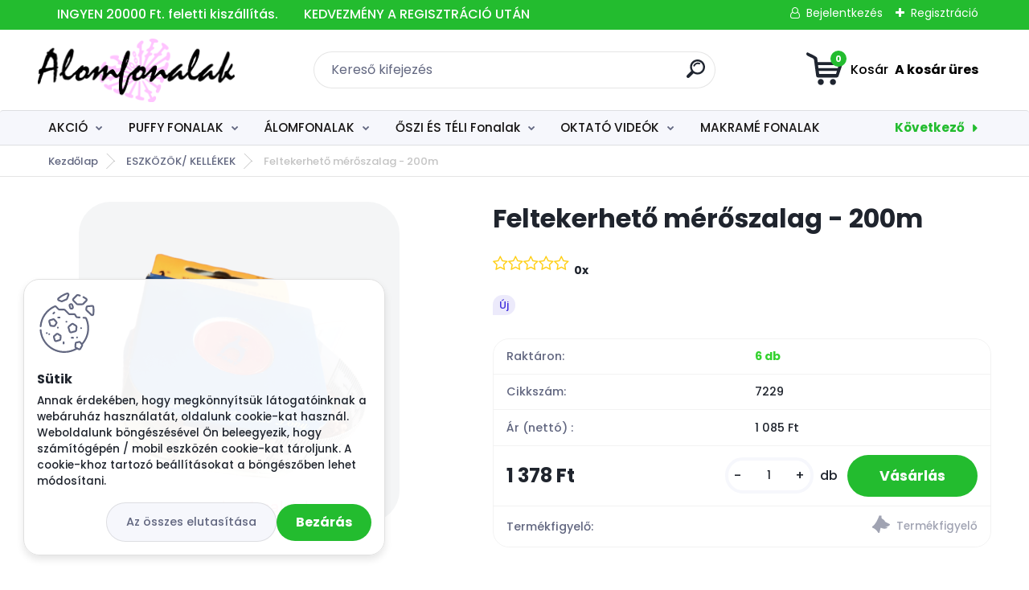

--- FILE ---
content_type: text/html; charset=utf-8
request_url: https://www.alomfonalak.hu/Feltekerheto-meroszalag-200m-d6187.htm
body_size: 34659
content:


        <!DOCTYPE html>
    <html xmlns:og="http://ogp.me/ns#" xmlns:fb="http://www.facebook.com/2008/fbml" lang="hu" class="tmpl__titanium">
      <head>
          <script>
              window.cookie_preferences = getCookieSettings('cookie_preferences');
              window.cookie_statistics = getCookieSettings('cookie_statistics');
              window.cookie_marketing = getCookieSettings('cookie_marketing');

              function getCookieSettings(cookie_name) {
                  if (document.cookie.length > 0)
                  {
                      cookie_start = document.cookie.indexOf(cookie_name + "=");
                      if (cookie_start != -1)
                      {
                          cookie_start = cookie_start + cookie_name.length + 1;
                          cookie_end = document.cookie.indexOf(";", cookie_start);
                          if (cookie_end == -1)
                          {
                              cookie_end = document.cookie.length;
                          }
                          return unescape(document.cookie.substring(cookie_start, cookie_end));
                      }
                  }
                  return false;
              }
          </script>
                    <script async src="https://www.googletagmanager.com/gtag/js?id=10907718570"></script>
                <script>(function(w,d,s,l,i){w[l]=w[l]||[];w[l].push({'gtm.start':
          new Date().getTime(),event:'gtm.js'});var f=d.getElementsByTagName(s)[0],
        j=d.createElement(s),dl=l!='dataLayer'?'&l='+l:'';j.async=true;j.src=
        'https://www.googletagmanager.com/gtm.js?id='+i+dl;f.parentNode.insertBefore(j,f);
      })(window,document,'script','dataLayer','GTM-10907718570');
        window.dataLayer = window.dataLayer || [];
        window.dataLayer.push({
            event: 'eec.pageview',
            clientIP: '18.188.113.XX'
        });

    </script>
        <script>
      // Create BP element on the window
      window["bp"] = window["bp"] || function () {
        (window["bp"].q = window["bp"].q || []).push(arguments);
      };
      window["bp"].l = 1 * new Date();

      // Insert a script tag on the top of the head to load bp.js
      scriptElement = document.createElement("script");
      firstScript = document.getElementsByTagName("script")[0];
      scriptElement.async = true;
      scriptElement.src = 'https://pixel.barion.com/bp.js';
      firstScript.parentNode.insertBefore(scriptElement, firstScript);

      // Send init event
      bp('init', 'addBarionPixelId', 'BP-DP167ekTVW-03');
    </script>

    <noscript>
      <img height="1" width="1" style="display:none" alt="Barion Pixel" src="https://pixel.barion.com/a.gif?ba_pixel_id='BP-DP167ekTVW-03'&ev=contentView&noscript=1">
    </noscript>
            <title>ESZKÖZÖK/ KELLÉKEK | Feltekerhető mérőszalag - 200m | Álom fonalak</title>
        <script type="text/javascript">var action_unavailable='action_unavailable';var id_language = 'hu';var id_country_code = 'HU';var language_code = 'hu-HU';var path_request = '/request.php';var type_request = 'POST';var cache_break = "2518"; var enable_console_debug = false; var enable_logging_errors = false;var administration_id_language = 'hu';var administration_id_country_code = 'HU';</script>          <script type="text/javascript" src="//ajax.googleapis.com/ajax/libs/jquery/1.8.3/jquery.min.js"></script>
          <script type="text/javascript" src="//code.jquery.com/ui/1.12.1/jquery-ui.min.js" ></script>
                  <script src="/wa_script/js/jquery.hoverIntent.minified.js?_=2025-01-22-11-52" type="text/javascript"></script>
        <script type="text/javascript" src="/admin/jscripts/jquery.qtip.min.js?_=2025-01-22-11-52"></script>
                  <script src="/wa_script/js/jquery.selectBoxIt.min.js?_=2025-01-22-11-52" type="text/javascript"></script>
                  <script src="/wa_script/js/bs_overlay.js?_=2025-01-22-11-52" type="text/javascript"></script>
        <script src="/wa_script/js/bs_design.js?_=2025-01-22-11-52" type="text/javascript"></script>
        <script src="/admin/jscripts/wa_translation.js?_=2025-01-22-11-52" type="text/javascript"></script>
        <link rel="stylesheet" type="text/css" href="/css/jquery.selectBoxIt.wa_script.css?_=2025-01-22-11-52" media="screen, projection">
        <link rel="stylesheet" type="text/css" href="/css/jquery.qtip.lupa.css?_=2025-01-22-11-52">
        
                  <script src="/wa_script/js/jquery.colorbox-min.js?_=2025-01-22-11-52" type="text/javascript"></script>
          <link rel="stylesheet" type="text/css" href="/css/colorbox.css?_=2025-01-22-11-52">
          <script type="text/javascript">
            jQuery(document).ready(function() {
              (function() {
                function createGalleries(rel) {
                  var regex = new RegExp(rel + "\\[(\\d+)]"),
                      m, group = "g_" + rel, groupN;
                  $("a[rel*=" + rel + "]").each(function() {
                    m = regex.exec(this.getAttribute("rel"));
                    if(m) {
                      groupN = group + m[1];
                    } else {
                      groupN = group;
                    }
                    $(this).colorbox({
                      rel: groupN,
                      slideshow:true,
                       maxWidth: "85%",
                       maxHeight: "85%",
                       returnFocus: false
                    });
                  });
                }
                createGalleries("lytebox");
                createGalleries("lyteshow");
              })();
            });</script>
          <script type="text/javascript">
      function init_products_hovers()
      {
        jQuery(".product").hoverIntent({
          over: function(){
            jQuery(this).find(".icons_width_hack").animate({width: "130px"}, 300, function(){});
          } ,
          out: function(){
            jQuery(this).find(".icons_width_hack").animate({width: "10px"}, 300, function(){});
          },
          interval: 40
        });
      }
      jQuery(document).ready(function(){

        jQuery(".param select, .sorting select").selectBoxIt();

        jQuery(".productFooter").click(function()
        {
          var $product_detail_link = jQuery(this).parent().find("a:first");

          if($product_detail_link.length && $product_detail_link.attr("href"))
          {
            window.location.href = $product_detail_link.attr("href");
          }
        });
        init_products_hovers();
        
        ebar_details_visibility = {};
        ebar_details_visibility["user"] = false;
        ebar_details_visibility["basket"] = false;

        ebar_details_timer = {};
        ebar_details_timer["user"] = setTimeout(function(){},100);
        ebar_details_timer["basket"] = setTimeout(function(){},100);

        function ebar_set_show($caller)
        {
          var $box_name = $($caller).attr("id").split("_")[0];

          ebar_details_visibility["user"] = false;
          ebar_details_visibility["basket"] = false;

          ebar_details_visibility[$box_name] = true;

          resolve_ebar_set_visibility("user");
          resolve_ebar_set_visibility("basket");
        }

        function ebar_set_hide($caller)
        {
          var $box_name = $($caller).attr("id").split("_")[0];

          ebar_details_visibility[$box_name] = false;

          clearTimeout(ebar_details_timer[$box_name]);
          ebar_details_timer[$box_name] = setTimeout(function(){resolve_ebar_set_visibility($box_name);},300);
        }

        function resolve_ebar_set_visibility($box_name)
        {
          if(   ebar_details_visibility[$box_name]
             && jQuery("#"+$box_name+"_detail").is(":hidden"))
          {
            jQuery("#"+$box_name+"_detail").slideDown(300);
          }
          else if(   !ebar_details_visibility[$box_name]
                  && jQuery("#"+$box_name+"_detail").not(":hidden"))
          {
            jQuery("#"+$box_name+"_detail").slideUp(0, function() {
              $(this).css({overflow: ""});
            });
          }
        }

        
        jQuery("#user_icon").hoverIntent({
          over: function(){
            ebar_set_show(this);
            jQuery("#ebar_right_content .img_cart, #basket_icon").qtip("hide");
          } ,
          out: function(){
            ebar_set_hide(this);
          },
          interval: 40
        });
        
        jQuery("#user_icon").click(function(e)
        {
          if(jQuery(e.target).attr("id") == "user_icon")
          {
            window.location.href = "https://www.alomfonalak.hu/www-alomfonalak-hu/e-login/";
          }
        });

        jQuery("#basket_icon").click(function(e)
        {
          if(jQuery(e.target).attr("id") == "basket_icon")
          {
            window.location.href = "https://www.alomfonalak.hu/www-alomfonalak-hu/e-basket/";
          }
        });
      BS.Basket.$default_top_basket = false;
      });
    </script>        <meta http-equiv="Content-language" content="hu">
        <meta http-equiv="Content-Type" content="text/html; charset=utf-8">
        <meta name="language" content="Hungary">
        <meta name="keywords" content="feltekerhető,mérőszalag,200m">
        <meta name="description" content="Anyaga: müanyagHossza: 200cmCsomagolás: 1 drb">
        <meta name="revisit-after" content="1 Days">
        <meta name="distribution" content="global">
        <meta name="expires" content="never">
                  <meta name="expires" content="never">
                    <link rel="previewimage" href="https://www.alomfonalak.hu/fotky4936/fotos/_vyr_6187150157760_164951231916562_5233503263888961114_n.png" />
                    <link rel="canonical" href="https://www.alomfonalak.hu/Feltekerheto-meroszalag-200m-d6187.htm?tab=description"/>
          <meta property="og:image" content="http://www.alomfonalak.hu/fotky4936/fotos/_vyrn_6187150157760_164951231916562_5233503263888961114_n.png" />
<meta property="og:image:secure_url" content="https://www.alomfonalak.hu/fotky4936/fotos/_vyrn_6187150157760_164951231916562_5233503263888961114_n.png" />
<meta property="og:image:type" content="image/jpeg" />

<meta name="google-site-verification" content="7EqIcmIpqzOsgf52tWVdcAwSRxqWacbSfiC0PV_GbL4"/>
<meta name="facebook-domain-verification" content="uh6mwrbxzaejnj3k5ypsmuin6eqotu"/>            <meta name="robots" content="index, follow">
                      <link href="//www.alomfonalak.hu/fotky4936/flavicon-srdce.jpg" rel="icon" type="image/jpeg">
          <link rel="shortcut icon" type="image/jpeg" href="//www.alomfonalak.hu/fotky4936/flavicon-srdce.jpg">
                  <link rel="stylesheet" type="text/css" href="/css/lang_dependent_css/lang_hu.css?_=2025-01-22-11-52" media="screen, projection">
                <link rel='stylesheet' type='text/css' href='/wa_script/js/styles.css?_=2025-01-22-11-52'>
        <script language='javascript' type='text/javascript' src='/wa_script/js/javascripts.js?_=2025-01-22-11-52'></script>
        <script language='javascript' type='text/javascript' src='/wa_script/js/check_tel.js?_=2025-01-22-11-52'></script>
          <script src="/assets/javascripts/buy_button.js?_=2025-01-22-11-52"></script>
            <script type="text/javascript" src="/wa_script/js/bs_user.js?_=2025-01-22-11-52"></script>
        <script type="text/javascript" src="/wa_script/js/bs_fce.js?_=2025-01-22-11-52"></script>
        <script type="text/javascript" src="/wa_script/js/bs_fixed_bar.js?_=2025-01-22-11-52"></script>
        <script type="text/javascript" src="/bohemiasoft/js/bs.js?_=2025-01-22-11-52"></script>
        <script src="/wa_script/js/jquery.number.min.js?_=2025-01-22-11-52" type="text/javascript"></script>
        <script type="text/javascript">
            BS.User.id = 4936;
            BS.User.domain = "www-alomfonalak-hu";
            BS.User.is_responsive_layout = true;
            BS.User.max_search_query_length = 50;
            BS.User.max_autocomplete_words_count = 5;

            WA.Translation._autocompleter_ambiguous_query = ' A keresett szó túl gyakori. Kérjük, adjon meg több betűt vagy szót, vagy folytassa a keresést az űrlap elküldésével.';
            WA.Translation._autocompleter_no_results_found = ' Nincs találat a keresett kifejezésre.';
            WA.Translation._error = " Hiba";
            WA.Translation._success = " Siker";
            WA.Translation._warning = " Figyelem";
            WA.Translation._multiples_inc_notify = '<p class="multiples-warning"><strong>Rendelési mennyiség a #inc# többszöröse lehet.</strong><br><small> A rendelési mennyiséget ennek megfelelően növeltük meg.</small></p>';
            WA.Translation._shipping_change_selected = " Módosítás...";
            WA.Translation._shipping_deliver_to_address = "_shipping_deliver_to_address";

            BS.Design.template = {
              name: "titanium",
              is_selected: function(name) {
                if(Array.isArray(name)) {
                  return name.indexOf(this.name) > -1;
                } else {
                  return name === this.name;
                }
              }
            };
            BS.Design.isLayout3 = true;
            BS.Design.templates = {
              TEMPLATE_ARGON: "argon",TEMPLATE_NEON: "neon",TEMPLATE_CARBON: "carbon",TEMPLATE_XENON: "xenon",TEMPLATE_AURUM: "aurum",TEMPLATE_CUPRUM: "cuprum",TEMPLATE_ERBIUM: "erbium",TEMPLATE_CADMIUM: "cadmium",TEMPLATE_BARIUM: "barium",TEMPLATE_CHROMIUM: "chromium",TEMPLATE_SILICIUM: "silicium",TEMPLATE_IRIDIUM: "iridium",TEMPLATE_INDIUM: "indium",TEMPLATE_OXYGEN: "oxygen",TEMPLATE_HELIUM: "helium",TEMPLATE_FLUOR: "fluor",TEMPLATE_FERRUM: "ferrum",TEMPLATE_TERBIUM: "terbium",TEMPLATE_URANIUM: "uranium",TEMPLATE_ZINCUM: "zincum",TEMPLATE_CERIUM: "cerium",TEMPLATE_KRYPTON: "krypton",TEMPLATE_THORIUM: "thorium",TEMPLATE_ETHERUM: "etherum",TEMPLATE_KRYPTONIT: "kryptonit",TEMPLATE_TITANIUM: "titanium",TEMPLATE_PLATINUM: "platinum"            };
        </script>
                  <script src="/js/progress_button/modernizr.custom.js"></script>
                      <link rel="stylesheet" type="text/css" href="/bower_components/owl.carousel/dist/assets/owl.carousel.min.css" />
            <link rel="stylesheet" type="text/css" href="/bower_components/owl.carousel/dist/assets/owl.theme.default.min.css" />
            <script src="/bower_components/owl.carousel/dist/owl.carousel.min.js"></script>
                      <link rel="stylesheet" type="text/css" href="/bower_components/priority-nav/dist/priority-nav-core.css" />
            <script src="/bower_components/priority-nav/dist/priority-nav.js"></script>
                      <link rel="stylesheet" type="text/css" href="//static.bohemiasoft.com/jave/style.css?_=2025-01-22-11-52" media="screen">
                    <link rel="stylesheet" type="text/css" href="/css/font-awesome.4.7.0.min.css" media="screen">
          <link rel="stylesheet" type="text/css" href="/sablony/nove/titanium/titaniumpurple/css/product_var3.css?_=2025-01-22-11-52" media="screen">
          <style>
    :root {
        --primary: #23bc2f;
        --primary-dark: #2b1eb5;
        --secondary: #f6f7fc;
        --secondary-v2: #626780;
        --element-color: #1f242d;
        --stars: #ffcf15;
        --sale: #c91e1e;
        
        --empty-basket-text: " A kosár üres";
        --full-shopping-basket-text: "Kosár";
        --choose-delivery-method-text: "Válassz szállítási módot";
        --choose-payment-method-text: "Válassz fizetési módot";
        --free-price-text: "Ingyen";
        --continue-without-login-text: "Folytatás belépés nélkül";
        --summary-order-text: "Rendelés összegző";
        --cart-contents-text: "Kosár részletei";
        --in-login-text: "Belépés";
        --in-registration-text: "Regisztráció";
        --in-forgotten-pass-text: "Elfelejtett jelszó";
        --price-list-filter-text: "Árlista";
        --search-see-everything-text: "Összes mutatása";
        --discount-code-text: "Promóciós kód";
        --searched-cats-text: "Keresett kategóriák";
        --back-to-eshop-text: "Vissza a webshopba";
        --to-category-menu-text: "Kategóriák";
        --back-menu-text: "Vissza";
        --pagination-next-text: "Következő";
        --pagination-previous-text: "Előző";
        --cookies-files-text: "Sütik";
        --newsletter-button-text: "Feliratkozás";
        --newsletter-be-up-to-date-text: "Légy naprakész";
        --specify-params-text: "Paraméterek megadása";
        --article-tags-text: "Termék címke";
        --watch-product-text: "Termék megtekintés";
        --notfull-shopping-text: "Kosár";
        --notfull-basket-is-empty-text: " A kosár üres";
        --whole-blog-article-text: "A teljes cikk";
        --basket-content-text: " Kosár tartalma";
        --products-in-cat-text: " a kategóriában";
        
    }
</style>
          <link rel="stylesheet"
                type="text/css"
                id="tpl-editor-stylesheet"
                href="/sablony/nove/titanium/titaniumpurple/css/colors.css?_=2025-01-22-11-52"
                media="screen">

          <meta name="viewport" content="width=device-width, initial-scale=1.0">
          <link rel="stylesheet" 
                   type="text/css" 
                   href="https://static.bohemiasoft.com/custom-css/titanium.css?_1769060867" 
                   media="screen"><style type="text/css">
               <!--#site_logo{
                  width: 275px;
                  height: 100px;
                  background-image: url('/fotky4936/design_setup/images/logo_alomfonalak-logo.png?cache_time=1694272143');
                  background-repeat: no-repeat;
                  
                }html body .myheader { 
          
          border: black;
          background-repeat: repeat;
          background-position: 0px 0px;
          
        }#page_background{
                  
                  background-repeat: repeat;
                  background-position: 0px 0px;
                  background-color: transparent;
                }.bgLupa{
                  padding: 0;
                  border: none;
                }
      /***font kategorie***/
      body #page .leftmenu2 ul li a {
                  color: #181616!important;
      }
      body #page .leftmenu ul li a {
                  color: #181616!important;
      }
      /***font kategorie - hover, active***/
      body #page .leftmenu2 ul li a:hover, body #page .leftmenu2 ul li.leftmenuAct a {
                  color:#23bc2f !important;
      }
      body #page .leftmenu ul li a:hover, body #page .leftmenu ul li.leftmenuAct a {
                  color:#23bc2f !important;
      }
      /***before kategorie***/
      #left-box li a::before {
                  color: #ffffff!important; 
        } 
      /***before kategorie - hover, active***/
      .leftmenu li:hover a::before, .leftmenuAct a::before, .leftmenu2 li:hover a::before, .leftmenuAct a::before {
                  color: #ffffff!important; 
        }
      /***font podkategorie***/
      body #page .leftmenu2 ul ul li a {
                  color:#ef6f6f!important;
        }
      body #page .leftmenu ul ul li a, body #page .leftmenu ul li.leftmenuAct ul li a {
            color:#ef6f6f!important;
            border-color:#ef6f6f!important;
        }
      /***font podkategorie - hover, active***/
      body #page .leftmenu2 ul ul li a:hover, body #page .leftmenu2 ul ul li.leftmenu2Act a{
                  color: #23bc2f !important;
        }
      body #page .leftmenu ul ul li a:hover, body #page .leftmenu ul li.leftmenuAct ul li a:hover{
            color: #23bc2f !important;
        }

 :root { 
 }
-->
                </style>          <link rel="stylesheet" type="text/css" href="/fotky4936/design_setup/css/user_defined.css?_=1701846973" media="screen, projection">
                    <script type="text/javascript" src="/admin/jscripts/wa_dialogs.js?_=2025-01-22-11-52"></script>
            <script>
      $(document).ready(function() {
        if (getCookie('show_cookie_message' + '_4936_hu') != 'no') {
          if($('#cookies-agreement').attr('data-location') === '0')
          {
            $('.cookies-wrapper').css("top", "0px");
          }
          else
          {
            $('.cookies-wrapper').css("bottom", "0px");
          }
          $('.cookies-wrapper').show();
        }

        $('#cookies-notify__close').click(function() {
          setCookie('show_cookie_message' + '_4936_hu', 'no');
          $('#cookies-agreement').slideUp();
          $("#masterpage").attr("style", "");
          setCookie('cookie_preferences', 'true');
          setCookie('cookie_statistics', 'true');
          setCookie('cookie_marketing', 'true');
          window.cookie_preferences = true;
          window.cookie_statistics = true;
          window.cookie_marketing = true;
          if(typeof gtag === 'function') {
              gtag('consent', 'update', {
                  'ad_storage': 'granted',
                  'analytics_storage': 'granted',
                  'ad_user_data': 'granted',
                  'ad_personalization': 'granted'
              });
          }
         return false;
        });

        $("#cookies-notify__disagree").click(function(){
            save_preferences();
        });

        $('#cookies-notify__preferences-button-close').click(function(){
            var cookies_notify_preferences = $("#cookies-notify-checkbox__preferences").is(':checked');
            var cookies_notify_statistics = $("#cookies-notify-checkbox__statistics").is(':checked');
            var cookies_notify_marketing = $("#cookies-notify-checkbox__marketing").is(':checked');
            save_preferences(cookies_notify_preferences, cookies_notify_statistics, cookies_notify_marketing);
        });

        function save_preferences(preferences = false, statistics = false, marketing = false)
        {
            setCookie('show_cookie_message' + '_4936_hu', 'no');
            $('#cookies-agreement').slideUp();
            $("#masterpage").attr("style", "");
            setCookie('cookie_preferences', preferences);
            setCookie('cookie_statistics', statistics);
            setCookie('cookie_marketing', marketing);
            window.cookie_preferences = preferences;
            window.cookie_statistics = statistics;
            window.cookie_marketing = marketing;
            if(marketing && typeof gtag === 'function')
            {
                gtag('consent', 'update', {
                    'ad_storage': 'granted'
                });
            }
            if(statistics && typeof gtag === 'function')
            {
                gtag('consent', 'update', {
                    'analytics_storage': 'granted',
                    'ad_user_data': 'granted',
                    'ad_personalization': 'granted',
                });
            }
            if(marketing === false && BS && BS.seznamIdentity) {
                BS.seznamIdentity.clearIdentity();
            }
        }

        /**
         * @param {String} cookie_name
         * @returns {String}
         */
        function getCookie(cookie_name) {
          if (document.cookie.length > 0)
          {
            cookie_start = document.cookie.indexOf(cookie_name + "=");
            if (cookie_start != -1)
            {
              cookie_start = cookie_start + cookie_name.length + 1;
              cookie_end = document.cookie.indexOf(";", cookie_start);
              if (cookie_end == -1)
              {
                cookie_end = document.cookie.length;
              }
              return unescape(document.cookie.substring(cookie_start, cookie_end));
            }
          }
          return "";
        }
        
        /**
         * @param {String} cookie_name
         * @param {String} value
         */
        function setCookie(cookie_name, value) {
          var time = new Date();
          time.setTime(time.getTime() + 365*24*60*60*1000); // + 1 rok
          var expires = "expires="+time.toUTCString();
          document.cookie = cookie_name + "=" + escape(value) + "; " + expires + "; path=/";
        }
      });
    </script>
    <script async src="https://www.googletagmanager.com/gtag/js?id=AW-10907718570"></script><script>
window.dataLayer = window.dataLayer || [];
function gtag(){dataLayer.push(arguments);}
gtag('js', new Date());
gtag('config', 'AW-10907718570', { debug_mode: true });
</script>        <script type="text/javascript" src="/wa_script/js/search_autocompleter.js?_=2025-01-22-11-52"></script>
              <script>
              WA.Translation._complete_specification = "Részletes leírás";
              WA.Translation._dont_have_acc = "Még nincs fiókod? ";
              WA.Translation._have_acc = "Már van fiókod? ";
              WA.Translation._register_titanium = "Regisztrálj";
              WA.Translation._login_titanium = "Bejelentkezés ";
              WA.Translation._placeholder_voucher = "Kód beillesztése ide";
          </script>
                <script src="/wa_script/js/template/titanium/script.js?_=2025-01-22-11-52"></script>
                    <link rel="stylesheet" type="text/css" href="/assets/vendor/magnific-popup/magnific-popup.css" />
      <script src="/assets/vendor/magnific-popup/jquery.magnific-popup.js"></script>
      <script type="text/javascript">
        BS.env = {
          decPoint: ",",
          basketFloatEnabled: false        };
      </script>
      <script type="text/javascript" src="/node_modules/select2/dist/js/select2.min.js"></script>
      <script type="text/javascript" src="/node_modules/maximize-select2-height/maximize-select2-height.min.js"></script>
      <script type="text/javascript">
        (function() {
          $.fn.select2.defaults.set("language", {
            noResults: function() {return " Nincs találat."},
            inputTooShort: function(o) {
              var n = o.minimum - o.input.length;
              return "_input_too_short".replace("#N#", n);
            }
          });
          $.fn.select2.defaults.set("width", "100%")
        })();

      </script>
      <link type="text/css" rel="stylesheet" href="/node_modules/select2/dist/css/select2.min.css" />
      <script type="text/javascript" src="/wa_script/js/countdown_timer.js?_=2025-01-22-11-52"></script>
      <script type="text/javascript" src="/wa_script/js/app.js?_=2025-01-22-11-52"></script>
      <script type="text/javascript" src="/node_modules/jquery-validation/dist/jquery.validate.min.js"></script>

      <script src="https://popup.marketplace-wa.cz/media/pop.f5c073c09050fb6a1272fe2da2862807a276e016.1767337751.js" async></script>
          </head>
          <script type="text/javascript">
        var fb_pixel = 'active';
      </script>
      <script type="text/javascript" src="/wa_script/js/fb_pixel_func.js"></script>
        <body class="lang-hu layout3 not-home page-product-detail page-product-6187 basket-empty slider_available template-slider-custom vat-payer-y alternative-currency-n" >
      <!-- Google Tag Manager (noscript) end -->
    <noscript><iframe src="https://www.googletagmanager.com/ns.html?id=GTM-10907718570"
                      height="0" width="0" style="display:none;visibility:hidden"></iframe></noscript>
    <!-- End Google Tag Manager (noscript) -->
          <a name="topweb"></a>
            <div id="cookies-agreement" class="cookies-wrapper" data-location="1"
         >
      <div class="cookies-notify-background"></div>
      <div class="cookies-notify" style="display:block!important;">
        <div class="cookies-notify__bar">
          <div class="cookies-notify__bar1">
            <div class="cookies-notify__text"
                                 >
                Annak érdekében, hogy megkönnyítsük látogatóinknak a webáruház használatát, oldalunk cookie-kat használ. Weboldalunk böngészésével Ön beleegyezik, hogy számítógépén / mobil eszközén cookie-kat tároljunk. A cookie-khoz tartozó beállításokat a böngészőben lehet módosítani.            </div>
            <div class="cookies-notify__button">
                <a href="#" id="cookies-notify__disagree" class="secondary-btn"
                   style="color: #000000;
                           background-color: #c8c8c8;
                           opacity: 1"
                >Az összes elutasítása</a>
              <a href="#" id="cookies-notify__close"
                 style="color: #000000;
                        background-color: #c8c8c8;
                        opacity: 1"
                >Bezárás</a>
            </div>
          </div>
                    </div>
      </div>
    </div>
    
  <div id="responsive_layout_large"></div><div id="page">      <div class="top-bar" id="topBar">
                  <div class="top-bar-content">
            <p style="text-align: center;"><span style="font-size: 16px;">      INGYEN 20000 Ft. feletti kiszállítás.        <span>KEDVEZMÉNY A REGISZTRÁCIÓ UTÁN</span></span></p>          </div>
                    <div class="top-bar-login">
                          <span class="user-login"><a href="/www-alomfonalak-hu/e-login">Bejelentkezés</a></span>
              <span class="user-register"><a href="/www-alomfonalak-hu/e-register">Regisztráció</a></span>
                        </div>
                        </div>
          <script type="text/javascript">
      var responsive_articlemenu_name = ' Menü';
      var responsive_eshopmenu_name = ' Termékek';
    </script>
        <link rel="stylesheet" type="text/css" href="/css/masterslider.css?_=2025-01-22-11-52" media="screen, projection">
    <script type="text/javascript" src="/js/masterslider.min.js"></script>
    <div class="myheader">
                <div class="navigate_bar">
            <div class="logo-wrapper">
            <a id="site_logo" href="//www.alomfonalak.hu" class="mylogo" aria-label="Logo"></a>
    </div>
                <div id="search">
      <form name="search" id="searchForm" action="/search-engine.htm" method="GET" enctype="multipart/form-data">
        <label for="q" class="title_left2"> Hľadanie</label>
        <p>
          <input name="slovo" type="text" class="inputBox" id="q" placeholder=" Kereső kifejezés" maxlength="50">
          
          <input type="hidden" id="source_service" value="www.eshop-gyorsan.hu">
        </p>
        <div class="wrapper_search_submit">
          <input type="submit" class="search_submit" aria-label="search" name="search_submit" value="">
        </div>
        <div id="search_setup_area">
          <input id="hledatjak2" checked="checked" type="radio" name="hledatjak" value="2">
          <label for="hledatjak2">Termékek keresése</label>
          <br />
          <input id="hledatjak1"  type="radio" name="hledatjak" value="1">
          <label for="hledatjak1">Cikkek keresése</label>
                    <script type="text/javascript">
            function resolve_search_mode_visibility()
            {
              if (jQuery('form[name=search] input').is(':focus'))
              {
                if (jQuery('#search_setup_area').is(':hidden'))
                {
                  jQuery('#search_setup_area').slideDown(400);
                }
              }
              else
              {
                if (jQuery('#search_setup_area').not(':hidden'))
                {
                  jQuery('#search_setup_area').slideUp(400);
                }
              }
            }

            $('form[name=search] input').click(function() {
              this.focus();
            });

            jQuery('form[name=search] input')
                .focus(function() {
                  resolve_search_mode_visibility();
                })
                .blur(function() {
                  setTimeout(function() {
                    resolve_search_mode_visibility();
                  }, 1000);
                });

          </script>
                  </div>
      </form>
    </div>
            
  <div id="ebar" class="" >        <div id="basket_icon" >
            <div id="basket_detail">
                <div id="basket_arrow_tag"></div>
                <div id="basket_content_tag">
                    <a id="quantity_tag" href="/www-alomfonalak-hu/e-basket" rel="nofollow" class="elink"><span class="quantity_count">0</span>
                    <span class="basket_empty"> A kosár <span class="bold">üres</span>.</span></a>                </div>
            </div>
        </div>
                </div>      </div>
          </div>
        <div class="eshop-menu drop-menu" id="dropMenu">
      <div id="dropMenuWrapper">
            <div class="menu-wrapper leftmenu" id="menuWrapper">
          <ul class="root-eshop-menu" id="menuContent">
              <li class="home-button">
              <a href="//www.alomfonalak.hu">
      <i class="fa fa-home" aria-hidden="true"></i>
    </a>
            </li>
            <li class="eshop-menu-item item-1 has-submenu">
            <a class="item-link level-1" href="/AKCIO-c42_0_1.htm">AKCIÓ</a>
          <ul class="eshop-submenu-root menu-level-2">
          <li class="eshop-menu-item item-1">
            <div class="menu-item-box">
                  <div class="menu-item-img">
            <a href="/AKCIO-c42_1431_2.htm" title="DIVA">
              <img src="/fotky4936/icons/diva-new.jpg" title="DIVA" alt="DIVA" />
            </a>
          </div>
                  <div class="menu-item-cat">
          <a class="item-link level-2" href="/AKCIO-c42_1431_2.htm">DIVA</a>
                  </div>
      </div>
          </li>
        <li class="eshop-menu-item item-2">
            <div class="menu-item-box">
                  <div class="menu-item-img">
            <a href="/AKCIO-c42_1432_2.htm" title="Superlana MAXI">
              <img src="/fotky4936/icons/superalan-maxi.jpg" title="Superlana MAXI" alt="Superlana MAXI" />
            </a>
          </div>
                  <div class="menu-item-cat">
          <a class="item-link level-2" href="/AKCIO-c42_1432_2.htm">Superlana MAXI</a>
                  </div>
      </div>
          </li>
        <li class="eshop-menu-item item-3">
            <div class="menu-item-box">
                  <div class="menu-item-img">
            <a href="/AKCIO-c42_1433_2.htm" title="Superlana MIDI">
              <img src="/fotky4936/icons/Superlana-Midi.jpg" title="Superlana MIDI" alt="Superlana MIDI" />
            </a>
          </div>
                  <div class="menu-item-cat">
          <a class="item-link level-2" href="/AKCIO-c42_1433_2.htm">Superlana MIDI</a>
                  </div>
      </div>
          </li>
        <li class="eshop-menu-item item-4 has-submenu">
            <div class="menu-item-box">
                  <div class="menu-item-img">
            <a href="/AKCIO-c42_1434_2.htm" title="3 szálas Álomfonalak">
              <img src="/fotky4936/icons/cherub.jpg" title="3 szálas Álomfonalak" alt="3 szálas Álomfonalak" />
            </a>
          </div>
                  <div class="menu-item-cat">
          <a class="item-link level-2" href="/AKCIO-c42_1434_2.htm">3 szálas Álomfonalak</a>
              <ul class="eshop-submenu-root menu-level-3">
          <li class="eshop-menu-item item-1">
            <a class="item-link level-3" href="/AKCIO-c42_1435_3.htm">750 m / 150 g</a>
          </li>
        <li class="eshop-menu-item item-2">
            <a class="item-link level-3" href="/AKCIO-c42_1436_3.htm">500 m / 100 g</a>
          </li>
        <li class="eshop-menu-item item-3">
            <a class="item-link level-3" href="/AKCIO-c42_1437_3.htm">1000 m / 200 g</a>
          </li>
        <li class="eshop-menu-item item-4">
            <a class="item-link level-3" href="/AKCIO-c42_1438_3.htm">1500 m / 300 g</a>
          </li>
        <li class="eshop-menu-item item-5">
            <a class="item-link level-3" href="/AKCIO-c42_1439_3.htm">2000 m / 400 g</a>
          </li>
        <li class="eshop-menu-item item-6">
            <a class="item-link level-3" href="/AKCIO-c42_1440_3.htm">1200 m / 240 g - kendőkre</a>
          </li>
        </ul>
            </div>
      </div>
          </li>
        </ul>
        </li>
        <li class="eshop-menu-item item-2 has-submenu">
            <a class="item-link level-1" href="/PUFFY-FONALAK-c40_0_1.htm">PUFFY FONALAK</a>
          <ul class="eshop-submenu-root menu-level-2">
          <li class="eshop-menu-item item-1">
            <div class="menu-item-box">
                  <div class="menu-item-img">
            <a href="/PUFFY-FONALAK-c40_1396_2.htm" title="Puffy">
              <img src="/fotky4936/icons/puffy.jpg" title="Puffy" alt="Puffy" />
            </a>
          </div>
                  <div class="menu-item-cat">
          <a class="item-link level-2" href="/PUFFY-FONALAK-c40_1396_2.htm">Puffy</a>
                  </div>
      </div>
          </li>
        <li class="eshop-menu-item item-2">
            <div class="menu-item-box">
                  <div class="menu-item-img">
            <a href="/PUFFY-FONALAK-c40_1397_2.htm" title="Puffy Color">
              <img src="/fotky4936/icons/336783055_243123418147489_5818654634788819424_n.jpg" title="Puffy Color" alt="Puffy Color" />
            </a>
          </div>
                  <div class="menu-item-cat">
          <a class="item-link level-2" href="/PUFFY-FONALAK-c40_1397_2.htm">Puffy Color</a>
                  </div>
      </div>
          </li>
        <li class="eshop-menu-item item-3">
            <div class="menu-item-box">
                  <div class="menu-item-img">
            <a href="/PUFFY-FONALAK-c40_1399_2.htm" title="Puffy FINE">
              <img src="/fotky4936/icons/Puffy-Fine-3.jpg" title="Puffy FINE" alt="Puffy FINE" />
            </a>
          </div>
                  <div class="menu-item-cat">
          <a class="item-link level-2" href="/PUFFY-FONALAK-c40_1399_2.htm">Puffy FINE</a>
                  </div>
      </div>
          </li>
        <li class="eshop-menu-item item-4">
            <div class="menu-item-box">
                  <div class="menu-item-img">
            <a href="/PUFFY-FONALAK-c40_1400_2.htm" title="Puffy FINE Color">
              <img src="/fotky4936/icons/330948393_2853526258114545_7695228956723751923_n.jpg" title="Puffy FINE Color" alt="Puffy FINE Color" />
            </a>
          </div>
                  <div class="menu-item-cat">
          <a class="item-link level-2" href="/PUFFY-FONALAK-c40_1400_2.htm">Puffy FINE Color</a>
                  </div>
      </div>
          </li>
        <li class="eshop-menu-item item-5">
            <div class="menu-item-box">
                  <div class="menu-item-img">
            <a href="/PUFFY-FONALAK-c40_1401_2.htm" title="Puffy Fine Ombre Batik">
              <img src="/fotky4936/icons/555.jpg" title="Puffy Fine Ombre Batik" alt="Puffy Fine Ombre Batik" />
            </a>
          </div>
                  <div class="menu-item-cat">
          <a class="item-link level-2" href="/PUFFY-FONALAK-c40_1401_2.htm">Puffy Fine Ombre Batik</a>
                  </div>
      </div>
          </li>
        <li class="eshop-menu-item item-6">
            <div class="menu-item-box">
                  <div class="menu-item-img">
            <a href="/PUFFY-FONALAK-c40_1398_2.htm" title="Puffy FUR">
              <img src="/fotky4936/icons/hu-14-4.jpg" title="Puffy FUR" alt="Puffy FUR" />
            </a>
          </div>
                  <div class="menu-item-cat">
          <a class="item-link level-2" href="/PUFFY-FONALAK-c40_1398_2.htm">Puffy FUR</a>
                  </div>
      </div>
          </li>
        <li class="eshop-menu-item item-7">
            <div class="menu-item-box">
                  <div class="menu-item-img">
            <a href="/PUFFY-FONALAK-c40_1402_2.htm" title="Puffy More">
              <img src="/fotky4936/icons/more-foto.jpg" title="Puffy More" alt="Puffy More" />
            </a>
          </div>
                  <div class="menu-item-cat">
          <a class="item-link level-2" href="/PUFFY-FONALAK-c40_1402_2.htm">Puffy More</a>
                  </div>
      </div>
          </li>
        </ul>
        </li>
        <li class="eshop-menu-item item-3 has-submenu">
            <a class="item-link level-1" href="/ALOMFONALAK-c15_0_1.htm">ÁLOMFONALAK</a>
          <ul class="eshop-submenu-root menu-level-2">
          <li class="eshop-menu-item item-1 has-submenu">
            <div class="menu-item-box">
                  <div class="menu-item-img">
            <a href="/ALOMFONALAK-c15_474_2.htm" title="3 Szálú">
              <img src="/fotky4936/icons/cherub.jpg" title="3 Szálú" alt="3 Szálú" />
            </a>
          </div>
                  <div class="menu-item-cat">
          <a class="item-link level-2" href="/ALOMFONALAK-c15_474_2.htm">3 Szálú</a>
              <ul class="eshop-submenu-root menu-level-3">
          <li class="eshop-menu-item item-1">
            <a class="item-link level-3" href="/ALOMFONALAK-c15_475_3.htm">3 szálú 500 méteres</a>
          </li>
        <li class="eshop-menu-item item-2">
            <a class="item-link level-3" href="/ALOMFONALAK-c15_476_3.htm">3 szálú 750 méteres</a>
          </li>
        <li class="eshop-menu-item item-3">
            <a class="item-link level-3" href="/ALOMFONALAK-c15_477_3.htm">3 szálú 1000 méteres</a>
          </li>
        <li class="eshop-menu-item item-4">
            <a class="item-link level-3" href="/ALOMFONALAK-c15_478_3.htm">3 szálú 1500 méteres</a>
          </li>
        <li class="eshop-menu-item item-5">
            <a class="item-link level-3" href="/ALOMFONALAK-c15_487_3.htm">3 szálú 2000 méteres</a>
          </li>
        <li class="eshop-menu-item item-6">
            <a class="item-link level-3" href="/ALOMFONALAK-c15_1387_3.htm">3 szálú 1200 méteres kendőkre</a>
          </li>
        </ul>
            </div>
      </div>
          </li>
        <li class="eshop-menu-item item-2 has-submenu">
            <div class="menu-item-box">
                  <div class="menu-item-img">
            <a href="/ALOMFONALAK-c15_479_2.htm" title="4 Szálú">
              <img src="/fotky4936/icons/4nitka.jpg" title="4 Szálú" alt="4 Szálú" />
            </a>
          </div>
                  <div class="menu-item-cat">
          <a class="item-link level-2" href="/ALOMFONALAK-c15_479_2.htm">4 Szálú</a>
              <ul class="eshop-submenu-root menu-level-3">
          <li class="eshop-menu-item item-1">
            <a class="item-link level-3" href="/ALOMFONALAK-c15_480_3.htm">4 szálú 200 méteres</a>
          </li>
        <li class="eshop-menu-item item-2">
            <a class="item-link level-3" href="/ALOMFONALAK-c15_481_3.htm">4 szálú 250 méteres</a>
          </li>
        <li class="eshop-menu-item item-3">
            <a class="item-link level-3" href="/ALOMFONALAK-c15_482_3.htm">4 szálú 500 méteres</a>
          </li>
        <li class="eshop-menu-item item-4">
            <a class="item-link level-3" href="/ALOMFONALAK-c15_483_3.htm">4 szálú 750 méteres</a>
          </li>
        <li class="eshop-menu-item item-5">
            <a class="item-link level-3" href="/ALOMFONALAK-c15_484_3.htm">4 szálú 1000 méteres</a>
          </li>
        <li class="eshop-menu-item item-6">
            <a class="item-link level-3" href="/ALOMFONALAK-c15_485_3.htm">4 szálú 1500 méteres</a>
          </li>
        <li class="eshop-menu-item item-7">
            <a class="item-link level-3" href="/ALOMFONALAK-c15_486_3.htm">4 szálú 2000 méteres</a>
          </li>
        </ul>
            </div>
      </div>
          </li>
        <li class="eshop-menu-item item-3 has-submenu">
            <div class="menu-item-box">
                  <div class="menu-item-img">
            <a href="/ALOMFONALAK-c15_488_2.htm" title="5 Szálú">
              <img src="/fotky4936/icons/5nitka.jpg" title="5 Szálú" alt="5 Szálú" />
            </a>
          </div>
                  <div class="menu-item-cat">
          <a class="item-link level-2" href="/ALOMFONALAK-c15_488_2.htm">5 Szálú</a>
              <ul class="eshop-submenu-root menu-level-3">
          <li class="eshop-menu-item item-1">
            <a class="item-link level-3" href="/ALOMFONALAK-c15_489_3.htm">5 szálú 1000 méteres</a>
          </li>
        <li class="eshop-menu-item item-2">
            <a class="item-link level-3" href="/ALOMFONALAK-c15_490_3.htm">5 szálú 2000 méteres</a>
          </li>
        </ul>
            </div>
      </div>
          </li>
        <li class="eshop-menu-item item-4">
            <div class="menu-item-box">
                  <div class="menu-item-img">
            <a href="/ALOMFONALAK-c15_1386_2.htm" title="1200 m - kendőkre">
              <img src="/fotky4936/icons/1200.jpg" title="1200 m - kendőkre" alt="1200 m - kendőkre" />
            </a>
          </div>
                  <div class="menu-item-cat">
          <a class="item-link level-2" href="/ALOMFONALAK-c15_1386_2.htm">1200 m - kendőkre</a>
                  </div>
      </div>
          </li>
        <li class="eshop-menu-item item-5">
            <div class="menu-item-box">
                  <div class="menu-item-img">
            <a href="/ALOMFONALAK-c15_1058_2.htm" title="3 szálú Unikát">
              <img src="/fotky4936/icons/unik.jpg" title="3 szálú Unikát" alt="3 szálú Unikát" />
            </a>
          </div>
                  <div class="menu-item-cat">
          <a class="item-link level-2" href="/ALOMFONALAK-c15_1058_2.htm">3 szálú Unikát</a>
                  </div>
      </div>
          </li>
        <li class="eshop-menu-item item-6">
            <div class="menu-item-box">
                  <div class="menu-item-img">
            <a href="/ALOMFONALAK-c15_1296_2.htm" title="Saját választású Álomfonalak">
              <img src="/fotky4936/icons/23728_5079_23728_4991_23728_2983_23728_2937_23728_2657_23728_2603__vyrn_2595Vlastna.jpg" title="Saját választású Álomfonalak" alt="Saját választású Álomfonalak" />
            </a>
          </div>
                  <div class="menu-item-cat">
          <a class="item-link level-2" href="/ALOMFONALAK-c15_1296_2.htm">Saját választású Álomfonalak</a>
                  </div>
      </div>
          </li>
        <li class="eshop-menu-item item-7">
            <div class="menu-item-box">
                  <div class="menu-item-img">
            <a href="/ALOMFONALAK-c15_1074_2.htm" title="Egyszínű Álomfonalak">
              <img src="/fotky4936/icons/4936_8396__vyr_6533_vyrn_2597FOTO.jpg" title="Egyszínű Álomfonalak" alt="Egyszínű Álomfonalak" />
            </a>
          </div>
                  <div class="menu-item-cat">
          <a class="item-link level-2" href="/ALOMFONALAK-c15_1074_2.htm">Egyszínű Álomfonalak</a>
                  </div>
      </div>
          </li>
        </ul>
        </li>
        <li class="eshop-menu-item item-4 has-submenu">
            <a class="item-link level-1" href="/oSZI-ES-TELI-Fonalak-c1_0_1.htm">ŐSZI ÉS TÉLI Fonalak</a>
          <ul class="eshop-submenu-root menu-level-2">
          <li class="eshop-menu-item item-1 has-submenu">
            <div class="menu-item-box">
                  <div class="menu-item-img">
            <a href="/oSZI-ES-TELI-Fonalak-c1_1_2.htm" title="HIDEG TÉLRE">
              <img src="/fotky4936/icons/vel.jpg" title="HIDEG TÉLRE" alt="HIDEG TÉLRE" />
            </a>
          </div>
                  <div class="menu-item-cat">
          <a class="item-link level-2" href="/oSZI-ES-TELI-Fonalak-c1_1_2.htm">HIDEG TÉLRE</a>
              <ul class="eshop-submenu-root menu-level-3">
          <li class="eshop-menu-item item-1">
            <a class="item-link level-3" href="/oSZI-ES-TELI-Fonalak-c1_633_3.htm">Puffy</a>
          </li>
        <li class="eshop-menu-item item-2">
            <a class="item-link level-3" href="/oSZI-ES-TELI-Fonalak-c1_640_3.htm">Puffy Color</a>
          </li>
        <li class="eshop-menu-item item-3">
            <a class="item-link level-3" href="/oSZI-ES-TELI-Fonalak-c1_915_3.htm">Puffy Fur</a>
          </li>
        <li class="eshop-menu-item item-4">
            <a class="item-link level-3" href="/oSZI-ES-TELI-Fonalak-c1_1035_3.htm">Puffy MORE</a>
          </li>
        <li class="eshop-menu-item item-5">
            <a class="item-link level-3" href="/oSZI-ES-TELI-Fonalak-c1_44_3.htm">Softy</a>
          </li>
        <li class="eshop-menu-item item-6">
            <a class="item-link level-3" href="/oSZI-ES-TELI-Fonalak-c1_1390_3.htm">Softy Plus</a>
          </li>
        <li class="eshop-menu-item item-7">
            <a class="item-link level-3" href="/oSZI-ES-TELI-Fonalak-c1_49_3.htm">Superlana Maxi</a>
          </li>
        <li class="eshop-menu-item item-8">
            <a class="item-link level-3" href="/oSZI-ES-TELI-Fonalak-c1_1025_3.htm">Velluto</a>
          </li>
        </ul>
            </div>
      </div>
          </li>
        <li class="eshop-menu-item item-2 has-submenu">
            <div class="menu-item-box">
                  <div class="menu-item-img">
            <a href="/oSZI-ES-TELI-Fonalak-c1_371_2.htm" title="SAPKÁKRA">
              <img src="/fotky4936/icons/maxi-ciapka.jpg" title="SAPKÁKRA" alt="SAPKÁKRA" />
            </a>
          </div>
                  <div class="menu-item-cat">
          <a class="item-link level-2" href="/oSZI-ES-TELI-Fonalak-c1_371_2.htm">SAPKÁKRA</a>
              <ul class="eshop-submenu-root menu-level-3">
          <li class="eshop-menu-item item-1">
            <a class="item-link level-3" href="/oSZI-ES-TELI-Fonalak-c1_372_3.htm">4 szálú 200méteres Álomfonalak</a>
          </li>
        <li class="eshop-menu-item item-2">
            <a class="item-link level-3" href="/oSZI-ES-TELI-Fonalak-c1_373_3.htm">4 szálú 250méteres Álomfonalak</a>
          </li>
        <li class="eshop-menu-item item-3">
            <a class="item-link level-3" href="/oSZI-ES-TELI-Fonalak-c1_492_3.htm">Baby Best</a>
          </li>
        <li class="eshop-menu-item item-4">
            <a class="item-link level-3" href="/oSZI-ES-TELI-Fonalak-c1_591_3.htm">Baby Best Batik</a>
          </li>
        <li class="eshop-menu-item item-5">
            <a class="item-link level-3" href="/oSZI-ES-TELI-Fonalak-c1_419_3.htm">Burcum Batik</a>
          </li>
        <li class="eshop-menu-item item-6">
            <a class="item-link level-3" href="/oSZI-ES-TELI-Fonalak-c1_423_3.htm">Burcum Klasik</a>
          </li>
        <li class="eshop-menu-item item-7">
            <a class="item-link level-3" href="/oSZI-ES-TELI-Fonalak-c1_425_3.htm">Cotton Gold</a>
          </li>
        <li class="eshop-menu-item item-8">
            <a class="item-link level-3" href="/oSZI-ES-TELI-Fonalak-c1_428_3.htm">Extra</a>
          </li>
        <li class="eshop-menu-item item-9">
            <a class="item-link level-3" href="/oSZI-ES-TELI-Fonalak-c1_570_3.htm">Merino Royal</a>
          </li>
        <li class="eshop-menu-item item-10">
            <a class="item-link level-3" href="/oSZI-ES-TELI-Fonalak-c1_431_3.htm">Sekerim Bebe</a>
          </li>
        <li class="eshop-menu-item item-11">
            <a class="item-link level-3" href="/oSZI-ES-TELI-Fonalak-c1_769_3.htm">Softy Plus</a>
          </li>
        <li class="eshop-menu-item item-12">
            <a class="item-link level-3" href="/oSZI-ES-TELI-Fonalak-c1_434_3.htm">Superlana Klasik</a>
          </li>
        </ul>
            </div>
      </div>
          </li>
        <li class="eshop-menu-item item-3 has-submenu">
            <div class="menu-item-box">
                  <div class="menu-item-img">
            <a href="/oSZI-ES-TELI-Fonalak-c1_402_2.htm" title="NYAKMLEGÍTŐKRE">
              <img src="/fotky4936/icons/fur-sal.jpg" title="NYAKMLEGÍTŐKRE" alt="NYAKMLEGÍTŐKRE" />
            </a>
          </div>
                  <div class="menu-item-cat">
          <a class="item-link level-2" href="/oSZI-ES-TELI-Fonalak-c1_402_2.htm">NYAKMLEGÍTŐKRE</a>
              <ul class="eshop-submenu-root menu-level-3">
          <li class="eshop-menu-item item-1">
            <a class="item-link level-3" href="/oSZI-ES-TELI-Fonalak-c1_628_3.htm">4 szálú 750 m Álomfonalak</a>
          </li>
        <li class="eshop-menu-item item-2">
            <a class="item-link level-3" href="/oSZI-ES-TELI-Fonalak-c1_629_3.htm">4 szálú 1000 m Álomfonalak</a>
          </li>
        <li class="eshop-menu-item item-3">
            <a class="item-link level-3" href="/oSZI-ES-TELI-Fonalak-c1_630_3.htm">4 szálú 1500 m Álomfonalak</a>
          </li>
        <li class="eshop-menu-item item-4">
            <a class="item-link level-3" href="/oSZI-ES-TELI-Fonalak-c1_493_3.htm">Baby Best</a>
          </li>
        <li class="eshop-menu-item item-5">
            <a class="item-link level-3" href="/oSZI-ES-TELI-Fonalak-c1_592_3.htm">Baby Best Batik</a>
          </li>
        <li class="eshop-menu-item item-6">
            <a class="item-link level-3" href="/oSZI-ES-TELI-Fonalak-c1_454_3.htm">Burcum Batik</a>
          </li>
        <li class="eshop-menu-item item-7">
            <a class="item-link level-3" href="/oSZI-ES-TELI-Fonalak-c1_456_3.htm">Burcum Klasik</a>
          </li>
        <li class="eshop-menu-item item-8">
            <a class="item-link level-3" href="/oSZI-ES-TELI-Fonalak-c1_457_3.htm">Cotton Gold</a>
          </li>
        <li class="eshop-menu-item item-9">
            <a class="item-link level-3" href="/oSZI-ES-TELI-Fonalak-c1_459_3.htm">Extra</a>
          </li>
        <li class="eshop-menu-item item-10">
            <a class="item-link level-3" href="/oSZI-ES-TELI-Fonalak-c1_571_3.htm">Merino Royal</a>
          </li>
        <li class="eshop-menu-item item-11">
            <a class="item-link level-3" href="/oSZI-ES-TELI-Fonalak-c1_463_3.htm">Sekerim Bebe</a>
          </li>
        <li class="eshop-menu-item item-12">
            <a class="item-link level-3" href="/oSZI-ES-TELI-Fonalak-c1_447_3.htm">Softy</a>
          </li>
        <li class="eshop-menu-item item-13">
            <a class="item-link level-3" href="/oSZI-ES-TELI-Fonalak-c1_770_3.htm">Softy Plus</a>
          </li>
        <li class="eshop-menu-item item-14">
            <a class="item-link level-3" href="/oSZI-ES-TELI-Fonalak-c1_472_3.htm">Superlana Klasik</a>
          </li>
        <li class="eshop-menu-item item-15">
            <a class="item-link level-3" href="/oSZI-ES-TELI-Fonalak-c1_468_3.htm">Superlana Midi</a>
          </li>
        <li class="eshop-menu-item item-16">
            <a class="item-link level-3" href="/oSZI-ES-TELI-Fonalak-c1_450_3.htm">Superlana Maxi</a>
          </li>
        <li class="eshop-menu-item item-17">
            <a class="item-link level-3" href="/oSZI-ES-TELI-Fonalak-c1_471_3.htm">Superwash 100</a>
          </li>
        <li class="eshop-menu-item item-18">
            <a class="item-link level-3" href="/oSZI-ES-TELI-Fonalak-c1_917_3.htm">Puffy Fur</a>
          </li>
        <li class="eshop-menu-item item-19">
            <a class="item-link level-3" href="/oSZI-ES-TELI-Fonalak-c1_1026_3.htm">Velluto</a>
          </li>
        </ul>
            </div>
      </div>
          </li>
        <li class="eshop-menu-item item-4 has-submenu">
            <div class="menu-item-box">
                  <div class="menu-item-img">
            <a href="/oSZI-ES-TELI-Fonalak-c1_2_2.htm" title="KÉZEN KÖTÉSRE">
              <img src="/fotky4936/icons/fne-378-sk-okt.jpg" title="KÉZEN KÖTÉSRE" alt="KÉZEN KÖTÉSRE" />
            </a>
          </div>
                  <div class="menu-item-cat">
          <a class="item-link level-2" href="/oSZI-ES-TELI-Fonalak-c1_2_2.htm">KÉZEN KÖTÉSRE</a>
              <ul class="eshop-submenu-root menu-level-3">
          <li class="eshop-menu-item item-1">
            <a class="item-link level-3" href="/oSZI-ES-TELI-Fonalak-c1_634_3.htm">Puffy</a>
          </li>
        <li class="eshop-menu-item item-2">
            <a class="item-link level-3" href="/oSZI-ES-TELI-Fonalak-c1_641_3.htm">Puffy Color</a>
          </li>
        <li class="eshop-menu-item item-3">
            <a class="item-link level-3" href="/oSZI-ES-TELI-Fonalak-c1_822_3.htm">Puffy Fine</a>
          </li>
        <li class="eshop-menu-item item-4">
            <a class="item-link level-3" href="/oSZI-ES-TELI-Fonalak-c1_879_3.htm">Puffy Fine Color</a>
          </li>
        <li class="eshop-menu-item item-5">
            <a class="item-link level-3" href="/oSZI-ES-TELI-Fonalak-c1_899_3.htm">Puffy Fine Ombre Batik</a>
          </li>
        <li class="eshop-menu-item item-6">
            <a class="item-link level-3" href="/oSZI-ES-TELI-Fonalak-c1_918_3.htm">Puffy Fur</a>
          </li>
        <li class="eshop-menu-item item-7">
            <a class="item-link level-3" href="/oSZI-ES-TELI-Fonalak-c1_1036_3.htm">Puffy MORE</a>
          </li>
        </ul>
            </div>
      </div>
          </li>
        <li class="eshop-menu-item item-5 has-submenu">
            <div class="menu-item-box">
                  <div class="menu-item-img">
            <a href="/oSZI-ES-TELI-Fonalak-c1_3_2.htm" title="KARDIGÁNOK ÉS PONCSÓKRA">
              <img src="/fotky4936/icons/ponco-tel.jpg" title="KARDIGÁNOK ÉS PONCSÓKRA" alt="KARDIGÁNOK ÉS PONCSÓKRA" />
            </a>
          </div>
                  <div class="menu-item-cat">
          <a class="item-link level-2" href="/oSZI-ES-TELI-Fonalak-c1_3_2.htm">KARDIGÁNOK ÉS PONCSÓKRA</a>
              <ul class="eshop-submenu-root menu-level-3">
          <li class="eshop-menu-item item-1">
            <a class="item-link level-3" href="/oSZI-ES-TELI-Fonalak-c1_589_3.htm">Angora Gold</a>
          </li>
        <li class="eshop-menu-item item-2">
            <a class="item-link level-3" href="/oSZI-ES-TELI-Fonalak-c1_626_3.htm">Angora Gold Batik</a>
          </li>
        <li class="eshop-menu-item item-3">
            <a class="item-link level-3" href="/oSZI-ES-TELI-Fonalak-c1_900_3.htm">Angora Gold Ombre Batik</a>
          </li>
        <li class="eshop-menu-item item-4">
            <a class="item-link level-3" href="/oSZI-ES-TELI-Fonalak-c1_593_3.htm">Baby Best Batik</a>
          </li>
        <li class="eshop-menu-item item-5">
            <a class="item-link level-3" href="/oSZI-ES-TELI-Fonalak-c1_494_3.htm">Baby Best</a>
          </li>
        <li class="eshop-menu-item item-6">
            <a class="item-link level-3" href="/oSZI-ES-TELI-Fonalak-c1_60_3.htm">Burcum Batik</a>
          </li>
        <li class="eshop-menu-item item-7">
            <a class="item-link level-3" href="/oSZI-ES-TELI-Fonalak-c1_64_3.htm">Burcum Klasik</a>
          </li>
        <li class="eshop-menu-item item-8">
            <a class="item-link level-3" href="/oSZI-ES-TELI-Fonalak-c1_71_3.htm">Cotton Gold</a>
          </li>
        <li class="eshop-menu-item item-9">
            <a class="item-link level-3" href="/oSZI-ES-TELI-Fonalak-c1_81_3.htm">Extra</a>
          </li>
        <li class="eshop-menu-item item-10">
            <a class="item-link level-3" href="/oSZI-ES-TELI-Fonalak-c1_1290_3.htm">Happy Kids</a>
          </li>
        <li class="eshop-menu-item item-11">
            <a class="item-link level-3" href="/oSZI-ES-TELI-Fonalak-c1_572_3.htm">Merino Royal</a>
          </li>
        <li class="eshop-menu-item item-12">
            <a class="item-link level-3" href="/oSZI-ES-TELI-Fonalak-c1_1391_3.htm">Puffy Fine</a>
          </li>
        <li class="eshop-menu-item item-13">
            <a class="item-link level-3" href="/oSZI-ES-TELI-Fonalak-c1_98_3.htm">Sekerim Bebe</a>
          </li>
        <li class="eshop-menu-item item-14">
            <a class="item-link level-3" href="/oSZI-ES-TELI-Fonalak-c1_112_3.htm">Superlana Klasik</a>
          </li>
        <li class="eshop-menu-item item-15">
            <a class="item-link level-3" href="/oSZI-ES-TELI-Fonalak-c1_114_3.htm">Superlana Midi</a>
          </li>
        <li class="eshop-menu-item item-16">
            <a class="item-link level-3" href="/oSZI-ES-TELI-Fonalak-c1_1348_3.htm">Superlana Maxi</a>
          </li>
        <li class="eshop-menu-item item-17">
            <a class="item-link level-3" href="/oSZI-ES-TELI-Fonalak-c1_117_3.htm">Superwash 100</a>
          </li>
        <li class="eshop-menu-item item-18">
            <a class="item-link level-3" href="/oSZI-ES-TELI-Fonalak-c1_1125_3.htm">Superwash Artisan</a>
          </li>
        </ul>
            </div>
      </div>
          </li>
        <li class="eshop-menu-item item-6 has-submenu">
            <div class="menu-item-box">
                  <div class="menu-item-img">
            <a href="/oSZI-ES-TELI-Fonalak-c1_6_2.htm" title="PLÉDEK ÉS TAKARÓKRA">
              <img src="/fotky4936/icons/pledik-alize-puffy.jpg" title="PLÉDEK ÉS TAKARÓKRA" alt="PLÉDEK ÉS TAKARÓKRA" />
            </a>
          </div>
                  <div class="menu-item-cat">
          <a class="item-link level-2" href="/oSZI-ES-TELI-Fonalak-c1_6_2.htm">PLÉDEK ÉS TAKARÓKRA</a>
              <ul class="eshop-submenu-root menu-level-3">
          <li class="eshop-menu-item item-1">
            <a class="item-link level-3" href="/oSZI-ES-TELI-Fonalak-c1_495_3.htm">Baby Best</a>
          </li>
        <li class="eshop-menu-item item-2">
            <a class="item-link level-3" href="/oSZI-ES-TELI-Fonalak-c1_594_3.htm">Baby Best Batik</a>
          </li>
        <li class="eshop-menu-item item-3">
            <a class="item-link level-3" href="/oSZI-ES-TELI-Fonalak-c1_63_3.htm">Burcum Batik</a>
          </li>
        <li class="eshop-menu-item item-4">
            <a class="item-link level-3" href="/oSZI-ES-TELI-Fonalak-c1_65_3.htm">Burcum Klasik</a>
          </li>
        <li class="eshop-menu-item item-5">
            <a class="item-link level-3" href="/oSZI-ES-TELI-Fonalak-c1_82_3.htm">Extra</a>
          </li>
        <li class="eshop-menu-item item-6">
            <a class="item-link level-3" href="/oSZI-ES-TELI-Fonalak-c1_573_3.htm">Merino Royal</a>
          </li>
        <li class="eshop-menu-item item-7">
            <a class="item-link level-3" href="/oSZI-ES-TELI-Fonalak-c1_635_3.htm">Puffy</a>
          </li>
        <li class="eshop-menu-item item-8">
            <a class="item-link level-3" href="/oSZI-ES-TELI-Fonalak-c1_642_3.htm">Puffy Color</a>
          </li>
        <li class="eshop-menu-item item-9">
            <a class="item-link level-3" href="/oSZI-ES-TELI-Fonalak-c1_823_3.htm">Puffy Fine</a>
          </li>
        <li class="eshop-menu-item item-10">
            <a class="item-link level-3" href="/oSZI-ES-TELI-Fonalak-c1_880_3.htm">Puffy Fine Color</a>
          </li>
        <li class="eshop-menu-item item-11">
            <a class="item-link level-3" href="/oSZI-ES-TELI-Fonalak-c1_902_3.htm">Puffy Fine Ombre Batik</a>
          </li>
        <li class="eshop-menu-item item-12">
            <a class="item-link level-3" href="/oSZI-ES-TELI-Fonalak-c1_1038_3.htm">Puffy MORE</a>
          </li>
        <li class="eshop-menu-item item-13">
            <a class="item-link level-3" href="/oSZI-ES-TELI-Fonalak-c1_99_3.htm">Sekerim Bebe</a>
          </li>
        <li class="eshop-menu-item item-14">
            <a class="item-link level-3" href="/oSZI-ES-TELI-Fonalak-c1_1392_3.htm">Softy</a>
          </li>
        <li class="eshop-menu-item item-15">
            <a class="item-link level-3" href="/oSZI-ES-TELI-Fonalak-c1_772_3.htm">Softy Plus</a>
          </li>
        <li class="eshop-menu-item item-16">
            <a class="item-link level-3" href="/oSZI-ES-TELI-Fonalak-c1_1028_3.htm">Velluto</a>
          </li>
        </ul>
            </div>
      </div>
          </li>
        <li class="eshop-menu-item item-7 has-submenu">
            <div class="menu-item-box">
                  <div class="menu-item-img">
            <a href="/oSZI-ES-TELI-Fonalak-c1_7_2.htm" title="ZOKNIKRA">
              <img src="/fotky4936/icons/zokni.jpg" title="ZOKNIKRA" alt="ZOKNIKRA" />
            </a>
          </div>
                  <div class="menu-item-cat">
          <a class="item-link level-2" href="/oSZI-ES-TELI-Fonalak-c1_7_2.htm">ZOKNIKRA</a>
              <ul class="eshop-submenu-root menu-level-3">
          <li class="eshop-menu-item item-1">
            <a class="item-link level-3" href="/oSZI-ES-TELI-Fonalak-c1_83_3.htm">Extra</a>
          </li>
        <li class="eshop-menu-item item-2">
            <a class="item-link level-3" href="/oSZI-ES-TELI-Fonalak-c1_118_3.htm">Superwash 100</a>
          </li>
        <li class="eshop-menu-item item-3">
            <a class="item-link level-3" href="/oSZI-ES-TELI-Fonalak-c1_1124_3.htm">Superwash Artisan</a>
          </li>
        </ul>
            </div>
      </div>
          </li>
        <li class="eshop-menu-item item-8 has-submenu">
            <div class="menu-item-box">
                  <div class="menu-item-img">
            <a href="/oSZI-ES-TELI-Fonalak-c1_8_2.htm" title="SZŐRÖS FONALAK">
              <img src="/fotky4936/icons/hu-14-4.jpg" title="SZŐRÖS FONALAK" alt="SZŐRÖS FONALAK" />
            </a>
          </div>
                  <div class="menu-item-cat">
          <a class="item-link level-2" href="/oSZI-ES-TELI-Fonalak-c1_8_2.htm">SZŐRÖS FONALAK</a>
              <ul class="eshop-submenu-root menu-level-3">
          <li class="eshop-menu-item item-1">
            <a class="item-link level-3" href="/oSZI-ES-TELI-Fonalak-c1_636_3.htm">Puffy</a>
          </li>
        <li class="eshop-menu-item item-2">
            <a class="item-link level-3" href="/oSZI-ES-TELI-Fonalak-c1_643_3.htm">Puffy Color</a>
          </li>
        <li class="eshop-menu-item item-3">
            <a class="item-link level-3" href="/oSZI-ES-TELI-Fonalak-c1_821_3.htm">Puffy Fine</a>
          </li>
        <li class="eshop-menu-item item-4">
            <a class="item-link level-3" href="/oSZI-ES-TELI-Fonalak-c1_881_3.htm">Puffy Fine Color</a>
          </li>
        <li class="eshop-menu-item item-5">
            <a class="item-link level-3" href="/oSZI-ES-TELI-Fonalak-c1_905_3.htm">Puffy Fine Ombre Batik</a>
          </li>
        <li class="eshop-menu-item item-6">
            <a class="item-link level-3" href="/oSZI-ES-TELI-Fonalak-c1_914_3.htm">Puffy Fur</a>
          </li>
        <li class="eshop-menu-item item-7">
            <a class="item-link level-3" href="/oSZI-ES-TELI-Fonalak-c1_1037_3.htm">Puffy MORE</a>
          </li>
        <li class="eshop-menu-item item-8">
            <a class="item-link level-3" href="/oSZI-ES-TELI-Fonalak-c1_45_3.htm">Softy</a>
          </li>
        <li class="eshop-menu-item item-9">
            <a class="item-link level-3" href="/oSZI-ES-TELI-Fonalak-c1_773_3.htm">Softy Plus</a>
          </li>
        </ul>
            </div>
      </div>
          </li>
        </ul>
        </li>
        <li class="eshop-menu-item item-5 has-submenu">
            <a class="item-link level-1" href="/OKTATO-VIDEOK-c39_0_1.htm">OKTATÓ VIDEÓK</a>
          <ul class="eshop-submenu-root menu-level-2">
          <li class="eshop-menu-item item-1">
            <div class="menu-item-box">
                  <div class="menu-item-img">
            <a href="/OKTATO-VIDEOK-c39_1394_2.htm" title="Szívecskemintás Puffy takaró">
              <img src="/fotky4936/icons/Miniatura_szivecskeminta.jpg" title="Szívecskemintás Puffy takaró" alt="Szívecskemintás Puffy takaró" />
            </a>
          </div>
                  <div class="menu-item-cat">
          <a class="item-link level-2" href="/OKTATO-VIDEOK-c39_1394_2.htm">Szívecskemintás Puffy takaró</a>
                  </div>
      </div>
          </li>
        <li class="eshop-menu-item item-2">
            <div class="menu-item-box">
                  <div class="menu-item-img">
            <a href="/OKTATO-VIDEOK-c39_1395_2.htm" title="Patchwork takaró Puffyból">
              <img src="/fotky4936/icons/Puffy_patchwork_takaroYT.jpg" title="Patchwork takaró Puffyból" alt="Patchwork takaró Puffyból" />
            </a>
          </div>
                  <div class="menu-item-cat">
          <a class="item-link level-2" href="/OKTATO-VIDEOK-c39_1395_2.htm">Patchwork takaró Puffyból</a>
                  </div>
      </div>
          </li>
        </ul>
        </li>
        <li class="eshop-menu-item item-6 has-submenu">
            <a class="item-link level-1" href="/MAKRAME-FONALAK-c22_0_1.htm">MAKRAMÉ FONALAK</a>
          <ul class="eshop-submenu-root menu-level-2">
          <li class="eshop-menu-item item-1">
            <div class="menu-item-box">
                  <div class="menu-item-img">
            <a href="/MAKRAME-FONALAK-c22_1135_2.htm" title="Polyester macrame Juskuv">
              <img src="/fotky4936/icons/juskuv.jpg" title="Polyester macrame Juskuv" alt="Polyester macrame Juskuv" />
            </a>
          </div>
                  <div class="menu-item-cat">
          <a class="item-link level-2" href="/MAKRAME-FONALAK-c22_1135_2.htm">Polyester macrame Juskuv</a>
                  </div>
      </div>
          </li>
        <li class="eshop-menu-item item-2">
            <div class="menu-item-box">
                  <div class="menu-item-img">
            <a href="/MAKRAME-FONALAK-c22_1178_2.htm" title="Polyester Sznur 3 mm">
              <img src="/fotky4936/icons/sz.jpg" title="Polyester Sznur 3 mm" alt="Polyester Sznur 3 mm" />
            </a>
          </div>
                  <div class="menu-item-cat">
          <a class="item-link level-2" href="/MAKRAME-FONALAK-c22_1178_2.htm">Polyester Sznur 3 mm</a>
                  </div>
      </div>
          </li>
        <li class="eshop-menu-item item-3">
            <div class="menu-item-box">
                  <div class="menu-item-img">
            <a href="/MAKRAME-FONALAK-c22_1176_2.htm" title="Polyester Sznur 5 mm lapos">
              <img src="/fotky4936/icons/_vyrn_8597sznur-polyester-252.jpg" title="Polyester Sznur 5 mm lapos" alt="Polyester Sznur 5 mm lapos" />
            </a>
          </div>
                  <div class="menu-item-cat">
          <a class="item-link level-2" href="/MAKRAME-FONALAK-c22_1176_2.htm">Polyester Sznur 5 mm lapos</a>
                  </div>
      </div>
          </li>
        <li class="eshop-menu-item item-4">
            <div class="menu-item-box">
                  <div class="menu-item-img">
            <a href="/MAKRAME-FONALAK-c22_873_2.htm" title="Sznur 3 mm Zsinórfonal">
              <img src="/fotky4936/icons/_vyrn_6437PC111965.jpg" title="Sznur 3 mm Zsinórfonal" alt="Sznur 3 mm Zsinórfonal" />
            </a>
          </div>
                  <div class="menu-item-cat">
          <a class="item-link level-2" href="/MAKRAME-FONALAK-c22_873_2.htm">Sznur 3 mm Zsinórfonal</a>
                  </div>
      </div>
          </li>
        <li class="eshop-menu-item item-5">
            <div class="menu-item-box">
                  <div class="menu-item-img">
            <a href="/MAKRAME-FONALAK-c22_877_2.htm" title="Twist 3 mm - kifésülhető">
              <img src="/fotky4936/icons/_vyrn_9085twist-10-mila.jpg" title="Twist 3 mm - kifésülhető" alt="Twist 3 mm - kifésülhető" />
            </a>
          </div>
                  <div class="menu-item-cat">
          <a class="item-link level-2" href="/MAKRAME-FONALAK-c22_877_2.htm">Twist 3 mm - kifésülhető</a>
                  </div>
      </div>
          </li>
        <li class="eshop-menu-item item-6">
            <div class="menu-item-box">
                  <div class="menu-item-img">
            <a href="/MAKRAME-FONALAK-c22_874_2.htm" title="Sznur 5 mm Zsinórfonal">
              <img src="/fotky4936/icons/_vyrn_8018_vyr_578801-toffy.jpg" title="Sznur 5 mm Zsinórfonal" alt="Sznur 5 mm Zsinórfonal" />
            </a>
          </div>
                  <div class="menu-item-cat">
          <a class="item-link level-2" href="/MAKRAME-FONALAK-c22_874_2.htm">Sznur 5 mm Zsinórfonal</a>
                  </div>
      </div>
          </li>
        </ul>
        </li>
        <li class="eshop-menu-item item-7 has-submenu">
            <a class="item-link level-1" href="/HIMZETT-TASKAK-c36_0_1.htm">HÍMZETT TÁSKÁK </a>
          <ul class="eshop-submenu-root menu-level-2">
          <li class="eshop-menu-item item-1">
            <div class="menu-item-box">
                <div class="menu-item-cat">
          <a class="item-link level-2" href="/HIMZETT-TASKAK-c36_1142_2.htm">Kanava hímzésre</a>
                  </div>
      </div>
          </li>
        <li class="eshop-menu-item item-2">
            <div class="menu-item-box">
                  <div class="menu-item-img">
            <a href="/HIMZETT-TASKAK-c36_1139_2.htm" title="Polyester macrame Juskuv">
              <img src="/fotky4936/icons/juskuv.jpg" title="Polyester macrame Juskuv" alt="Polyester macrame Juskuv" />
            </a>
          </div>
                  <div class="menu-item-cat">
          <a class="item-link level-2" href="/HIMZETT-TASKAK-c36_1139_2.htm">Polyester macrame Juskuv</a>
                  </div>
      </div>
          </li>
        <li class="eshop-menu-item item-3">
            <div class="menu-item-box">
                  <div class="menu-item-img">
            <a href="/HIMZETT-TASKAK-c36_1180_2.htm" title="Polyester Sznur Mila 3 mm">
              <img src="/fotky4936/icons/_vyrn_8597sznur-polyester-252.jpg" title="Polyester Sznur Mila 3 mm" alt="Polyester Sznur Mila 3 mm" />
            </a>
          </div>
                  <div class="menu-item-cat">
          <a class="item-link level-2" href="/HIMZETT-TASKAK-c36_1180_2.htm">Polyester Sznur Mila 3 mm</a>
                  </div>
      </div>
          </li>
        <li class="eshop-menu-item item-4">
            <div class="menu-item-box">
                  <div class="menu-item-img">
            <a href="/HIMZETT-TASKAK-c36_1384_2.htm" title="Polyester Sznur 5 mm lapos">
              <img src="/fotky4936/icons/_vyrn_8597sznur-polyester-252.jpg" title="Polyester Sznur 5 mm lapos" alt="Polyester Sznur 5 mm lapos" />
            </a>
          </div>
                  <div class="menu-item-cat">
          <a class="item-link level-2" href="/HIMZETT-TASKAK-c36_1384_2.htm">Polyester Sznur 5 mm lapos</a>
                  </div>
      </div>
          </li>
        <li class="eshop-menu-item item-5">
            <div class="menu-item-box">
                  <div class="menu-item-img">
            <a href="/HIMZETT-TASKAK-c36_1146_2.htm" title="Díszkapocs táskára">
              <img src="/fotky4936/icons/KAPOCS.jpg" title="Díszkapocs táskára" alt="Díszkapocs táskára" />
            </a>
          </div>
                  <div class="menu-item-cat">
          <a class="item-link level-2" href="/HIMZETT-TASKAK-c36_1146_2.htm">Díszkapocs táskára</a>
                  </div>
      </div>
          </li>
        <li class="eshop-menu-item item-6">
            <div class="menu-item-box">
                  <div class="menu-item-img">
            <a href="/HIMZETT-TASKAK-c36_1144_2.htm" title="Táskaláncok">
              <img src="/fotky4936/icons/LaNC.jpg" title="Táskaláncok" alt="Táskaláncok" />
            </a>
          </div>
                  <div class="menu-item-cat">
          <a class="item-link level-2" href="/HIMZETT-TASKAK-c36_1144_2.htm">Táskaláncok</a>
                  </div>
      </div>
          </li>
        <li class="eshop-menu-item item-7">
            <div class="menu-item-box">
                  <div class="menu-item-img">
            <a href="/HIMZETT-TASKAK-c36_1145_2.htm" title="Egyéb kellékek">
              <img src="/fotky4936/icons/egyeb.jpg" title="Egyéb kellékek" alt="Egyéb kellékek" />
            </a>
          </div>
                  <div class="menu-item-cat">
          <a class="item-link level-2" href="/HIMZETT-TASKAK-c36_1145_2.htm">Egyéb kellékek</a>
                  </div>
      </div>
          </li>
        <li class="eshop-menu-item item-8">
            <div class="menu-item-box">
                  <div class="menu-item-img">
            <a href="/HIMZETT-TASKAK-c36_1147_2.htm" title="Bélés">
              <img src="/fotky4936/icons/ANYAG.jpg" title="Bélés" alt="Bélés" />
            </a>
          </div>
                  <div class="menu-item-cat">
          <a class="item-link level-2" href="/HIMZETT-TASKAK-c36_1147_2.htm">Bélés</a>
                  </div>
      </div>
          </li>
        </ul>
        </li>
        <li class="eshop-menu-item item-8 has-submenu item-active">
            <a class="item-link level-1" href="/ESZKOZOK-KELLEKEK-c10_0_1.htm">ESZKÖZÖK/ KELLÉKEK</a>
          <ul class="eshop-submenu-root menu-level-2">
          <li class="eshop-menu-item item-1 has-submenu">
            <div class="menu-item-box">
                <div class="menu-item-cat">
          <a class="item-link level-2" href="/ESZKOZOK-KELLEKEK-c10_1100_2.htm">KARÁCSONYI DÍSZEK</a>
              <ul class="eshop-submenu-root menu-level-3">
          <li class="eshop-menu-item item-1">
            <a class="item-link level-3" href="/ESZKOZOK-KELLEKEK-c10_1203_3.htm">Mű ágak díszítéshez</a>
          </li>
        <li class="eshop-menu-item item-2">
            <a class="item-link level-3" href="/ESZKOZOK-KELLEKEK-c10_1195_3.htm">Fa dekorációk</a>
          </li>
        <li class="eshop-menu-item item-3">
            <a class="item-link level-3" href="/ESZKOZOK-KELLEKEK-c10_1201_3.htm">Fa házikók</a>
          </li>
        <li class="eshop-menu-item item-4">
            <a class="item-link level-3" href="/ESZKOZOK-KELLEKEK-c10_1196_3.htm">Csillagok, hópihék</a>
          </li>
        <li class="eshop-menu-item item-5">
            <a class="item-link level-3" href="/ESZKOZOK-KELLEKEK-c10_1197_3.htm">Szobrok, díszek</a>
          </li>
        <li class="eshop-menu-item item-6">
            <a class="item-link level-3" href="/ESZKOZOK-KELLEKEK-c10_1198_3.htm">Angyal szárnyak</a>
          </li>
        <li class="eshop-menu-item item-7">
            <a class="item-link level-3" href="/ESZKOZOK-KELLEKEK-c10_1199_3.htm">Karácsonyi gombok</a>
          </li>
        <li class="eshop-menu-item item-8">
            <a class="item-link level-3" href="/ESZKOZOK-KELLEKEK-c10_1202_3.htm">Egyéb díszek</a>
          </li>
        <li class="eshop-menu-item item-9">
            <a class="item-link level-3" href="/ESZKOZOK-KELLEKEK-c10_1204_3.htm">Szalagok</a>
          </li>
        </ul>
            </div>
      </div>
          </li>
        <li class="eshop-menu-item item-2 has-submenu">
            <div class="menu-item-box">
                <div class="menu-item-cat">
          <a class="item-link level-2" href="/ESZKOZOK-KELLEKEK-c10_532_2.htm">Félkészáru táskák készítésére</a>
              <ul class="eshop-submenu-root menu-level-3">
          <li class="eshop-menu-item item-1">
            <a class="item-link level-3" href="/ESZKOZOK-KELLEKEK-c10_1223_3.htm">Félkészáru táskák készítéséhez</a>
          </li>
        <li class="eshop-menu-item item-2">
            <a class="item-link level-3" href="/ESZKOZOK-KELLEKEK-c10_1219_3.htm">Táskakapocs</a>
          </li>
        <li class="eshop-menu-item item-3">
            <a class="item-link level-3" href="/ESZKOZOK-KELLEKEK-c10_1220_3.htm">Táskafülek/ táskaláncok</a>
          </li>
        <li class="eshop-menu-item item-4">
            <a class="item-link level-3" href="/ESZKOZOK-KELLEKEK-c10_1221_3.htm">Táska alj, táska fedél</a>
          </li>
        <li class="eshop-menu-item item-5">
            <a class="item-link level-3" href="/ESZKOZOK-KELLEKEK-c10_1222_3.htm">Táska szettek</a>
          </li>
        <li class="eshop-menu-item item-6">
            <a class="item-link level-3" href="/ESZKOZOK-KELLEKEK-c10_1224_3.htm">Táska alap - kanava</a>
          </li>
        </ul>
            </div>
      </div>
          </li>
        <li class="eshop-menu-item item-3 has-submenu">
            <div class="menu-item-box">
                <div class="menu-item-cat">
          <a class="item-link level-2" href="/ESZKOZOK-KELLEKEK-c10_390_2.htm">Gombok, szemek és orrok</a>
              <ul class="eshop-submenu-root menu-level-3">
          <li class="eshop-menu-item item-1">
            <a class="item-link level-3" href="/ESZKOZOK-KELLEKEK-c10_509_3.htm">Gombok</a>
          </li>
        <li class="eshop-menu-item item-2">
            <a class="item-link level-3" href="/ESZKOZOK-KELLEKEK-c10_510_3.htm">Szemek</a>
          </li>
        <li class="eshop-menu-item item-3">
            <a class="item-link level-3" href="/ESZKOZOK-KELLEKEK-c10_889_3.htm">Orrok</a>
          </li>
        </ul>
            </div>
      </div>
          </li>
        <li class="eshop-menu-item item-4">
            <div class="menu-item-box">
                <div class="menu-item-cat">
          <a class="item-link level-2" href="/ESZKOZOK-KELLEKEK-c10_920_2.htm">Fa alapok</a>
                  </div>
      </div>
          </li>
        <li class="eshop-menu-item item-5 has-submenu">
            <div class="menu-item-box">
                <div class="menu-item-cat">
          <a class="item-link level-2" href="/ESZKOZOK-KELLEKEK-c10_218_2.htm">Kötőtűk</a>
              <ul class="eshop-submenu-root menu-level-3">
          <li class="eshop-menu-item item-1">
            <a class="item-link level-3" href="/ESZKOZOK-KELLEKEK-c10_1250_3.htm">Gyerek kötőtűk</a>
          </li>
        <li class="eshop-menu-item item-2">
            <a class="item-link level-3" href="/ESZKOZOK-KELLEKEK-c10_1057_3.htm">GLYDON rendszer</a>
          </li>
        <li class="eshop-menu-item item-3">
            <a class="item-link level-3" href="/ESZKOZOK-KELLEKEK-c10_1245_3.htm">Egyenes kötőtűk</a>
          </li>
        <li class="eshop-menu-item item-4">
            <a class="item-link level-3" href="/ESZKOZOK-KELLEKEK-c10_1246_3.htm">Kör kötőtűk 28 cm</a>
          </li>
        <li class="eshop-menu-item item-5">
            <a class="item-link level-3" href="/ESZKOZOK-KELLEKEK-c10_1247_3.htm">Kör kötőtűk 40 cm</a>
          </li>
        <li class="eshop-menu-item item-6">
            <a class="item-link level-3" href="/ESZKOZOK-KELLEKEK-c10_1248_3.htm">Kör kötőtűk 80 cm</a>
          </li>
        <li class="eshop-menu-item item-7">
            <a class="item-link level-3" href="/ESZKOZOK-KELLEKEK-c10_1249_3.htm">Kötőtű szettek</a>
          </li>
        <li class="eshop-menu-item item-8">
            <a class="item-link level-3" href="/ESZKOZOK-KELLEKEK-c10_1244_3.htm">Rövid zokni kötőtűk</a>
          </li>
        </ul>
            </div>
      </div>
          </li>
        <li class="eshop-menu-item item-6 has-submenu">
            <div class="menu-item-box">
                <div class="menu-item-cat">
          <a class="item-link level-2" href="/ESZKOZOK-KELLEKEK-c10_217_2.htm">Horgolótűk</a>
              <ul class="eshop-submenu-root menu-level-3">
          <li class="eshop-menu-item item-1">
            <a class="item-link level-3" href="/ESZKOZOK-KELLEKEK-c10_1213_3.htm">Acél horoglótűk</a>
          </li>
        <li class="eshop-menu-item item-2">
            <a class="item-link level-3" href="/ESZKOZOK-KELLEKEK-c10_1214_3.htm">Műanyag horgolótűk</a>
          </li>
        <li class="eshop-menu-item item-3">
            <a class="item-link level-3" href="/ESZKOZOK-KELLEKEK-c10_1215_3.htm">Easy Grip horgolótűk</a>
          </li>
        <li class="eshop-menu-item item-4">
            <a class="item-link level-3" href="/ESZKOZOK-KELLEKEK-c10_1216_3.htm">Ergonomikus horgolótűk</a>
          </li>
        <li class="eshop-menu-item item-5">
            <a class="item-link level-3" href="/ESZKOZOK-KELLEKEK-c10_1218_3.htm">Horgolótű szettek</a>
          </li>
        <li class="eshop-menu-item item-6">
            <a class="item-link level-3" href="/ESZKOZOK-KELLEKEK-c10_1217_3.htm">Tuniszi horgolótűk</a>
          </li>
        </ul>
            </div>
      </div>
          </li>
        <li class="eshop-menu-item item-7">
            <div class="menu-item-box">
                <div class="menu-item-cat">
          <a class="item-link level-2" href="/ESZKOZOK-KELLEKEK-c10_233_2.htm">Egyéb segédeszközök</a>
                  </div>
      </div>
          </li>
        <li class="eshop-menu-item item-8">
            <div class="menu-item-box">
                <div class="menu-item-cat">
          <a class="item-link level-2" href="/ESZKOZOK-KELLEKEK-c10_1173_2.htm">Tömőanyagok</a>
                  </div>
      </div>
          </li>
        <li class="eshop-menu-item item-9 has-submenu">
            <div class="menu-item-box">
                <div class="menu-item-cat">
          <a class="item-link level-2" href="/ESZKOZOK-KELLEKEK-c10_1225_2.htm">Rövidáru</a>
              <ul class="eshop-submenu-root menu-level-3">
          <li class="eshop-menu-item item-1">
            <a class="item-link level-3" href="/ESZKOZOK-KELLEKEK-c10_1242_3.htm">Alize Magazinok</a>
          </li>
        <li class="eshop-menu-item item-2">
            <a class="item-link level-3" href="/ESZKOZOK-KELLEKEK-c10_1241_3.htm">Átlátszó műanyag dekoráció</a>
          </li>
        <li class="eshop-menu-item item-3">
            <a class="item-link level-3" href="/ESZKOZOK-KELLEKEK-c10_1229_3.htm">ABS csúszásgátló</a>
          </li>
        <li class="eshop-menu-item item-4">
            <a class="item-link level-3" href="/ESZKOZOK-KELLEKEK-c10_1226_3.htm">Cérna</a>
          </li>
        <li class="eshop-menu-item item-5">
            <a class="item-link level-3" href="/ESZKOZOK-KELLEKEK-c10_1243_3.htm">Egyéb díszek</a>
          </li>
        <li class="eshop-menu-item item-6">
            <a class="item-link level-3" href="/ESZKOZOK-KELLEKEK-c10_1231_3.htm">Fa gyöngyök</a>
          </li>
        <li class="eshop-menu-item item-7">
            <a class="item-link level-3" href="/ESZKOZOK-KELLEKEK-c10_1237_3.htm">Fityegök</a>
          </li>
        <li class="eshop-menu-item item-8">
            <a class="item-link level-3" href="/ESZKOZOK-KELLEKEK-c10_1227_3.htm">Gumiszalag</a>
          </li>
        <li class="eshop-menu-item item-9">
            <a class="item-link level-3" href="/ESZKOZOK-KELLEKEK-c10_1234_3.htm">Hand Made címke</a>
          </li>
        <li class="eshop-menu-item item-10">
            <a class="item-link level-3" href="/ESZKOZOK-KELLEKEK-c10_1230_3.htm">Mű haj / paróka</a>
          </li>
        <li class="eshop-menu-item item-11">
            <a class="item-link level-3" href="/ESZKOZOK-KELLEKEK-c10_1239_3.htm">Pamut anyagok</a>
          </li>
        <li class="eshop-menu-item item-12">
            <a class="item-link level-3" href="/ESZKOZOK-KELLEKEK-c10_1240_3.htm">Polisztirol alapok</a>
          </li>
        <li class="eshop-menu-item item-13">
            <a class="item-link level-3" href="/ESZKOZOK-KELLEKEK-c10_1232_3.htm">Ugráló gumi</a>
          </li>
        <li class="eshop-menu-item item-14">
            <a class="item-link level-3" href="/ESZKOZOK-KELLEKEK-c10_1238_3.htm">Sapkabojt</a>
          </li>
        <li class="eshop-menu-item item-15">
            <a class="item-link level-3" href="/ESZKOZOK-KELLEKEK-c10_1233_3.htm">Szalagok</a>
          </li>
        <li class="eshop-menu-item item-16">
            <a class="item-link level-3" href="/ESZKOZOK-KELLEKEK-c10_1236_3.htm">Színes filc</a>
          </li>
        <li class="eshop-menu-item item-17">
            <a class="item-link level-3" href="/ESZKOZOK-KELLEKEK-c10_1235_3.htm">Vasalható folt</a>
          </li>
        <li class="eshop-menu-item item-18">
            <a class="item-link level-3" href="/ESZKOZOK-KELLEKEK-c10_1228_3.htm">Zsenília drót </a>
          </li>
        </ul>
            </div>
      </div>
          </li>
        <li class="eshop-menu-item item-10">
            <div class="menu-item-box">
                <div class="menu-item-cat">
          <a class="item-link level-2" href="/ESZKOZOK-KELLEKEK-c10_1295_2.htm">TAVASZI DEKORÁCIÓ</a>
                  </div>
      </div>
          </li>
        </ul>
        </li>
        <li class="eshop-menu-item item-9 has-submenu">
            <a class="item-link level-1" href="/KESZLETKISOPRES-c34_0_1.htm">KÉSZLETKISÖPRÉS</a>
          <ul class="eshop-submenu-root menu-level-2">
          <li class="eshop-menu-item item-1">
            <div class="menu-item-box">
                <div class="menu-item-cat">
          <a class="item-link level-2" href="/KESZLETKISOPRES-c34_1413_2.htm">Bella</a>
                  </div>
      </div>
          </li>
        <li class="eshop-menu-item item-2">
            <div class="menu-item-box">
                <div class="menu-item-cat">
          <a class="item-link level-2" href="/KESZLETKISOPRES-c34_1393_2.htm">Forever</a>
                  </div>
      </div>
          </li>
        <li class="eshop-menu-item item-3">
            <div class="menu-item-box">
                <div class="menu-item-cat">
          <a class="item-link level-2" href="/KESZLETKISOPRES-c34_1414_2.htm">Merino Royal</a>
                  </div>
      </div>
          </li>
        <li class="eshop-menu-item item-4">
            <div class="menu-item-box">
                <div class="menu-item-cat">
          <a class="item-link level-2" href="/KESZLETKISOPRES-c34_1315_2.htm">Miss</a>
                  </div>
      </div>
          </li>
        <li class="eshop-menu-item item-5">
            <div class="menu-item-box">
                <div class="menu-item-cat">
          <a class="item-link level-2" href="/KESZLETKISOPRES-c34_1415_2.htm">Puffy FUR</a>
                  </div>
      </div>
          </li>
        </ul>
        </li>
        <li class="eshop-menu-item item-10 has-submenu">
            <a class="item-link level-1" href="/JATEKOKRA-amigurumi-c21_0_1.htm">JÁTÉKOKRA - amigurumi</a>
          <ul class="eshop-submenu-root menu-level-2">
          <li class="eshop-menu-item item-1">
            <div class="menu-item-box">
                <div class="menu-item-cat">
          <a class="item-link level-2" href="/JATEKOKRA-amigurumi-c21_1052_2.htm">Bella 100</a>
                  </div>
      </div>
          </li>
        <li class="eshop-menu-item item-2">
            <div class="menu-item-box">
                  <div class="menu-item-img">
            <a href="/JATEKOKRA-amigurumi-c21_853_2.htm" title="Cotton Gold">
              <img src="/fotky4936/icons/Cotton-Gold-3.jpg" title="Cotton Gold" alt="Cotton Gold" />
            </a>
          </div>
                  <div class="menu-item-cat">
          <a class="item-link level-2" href="/JATEKOKRA-amigurumi-c21_853_2.htm">Cotton Gold</a>
                  </div>
      </div>
          </li>
        <li class="eshop-menu-item item-3">
            <div class="menu-item-box">
                <div class="menu-item-cat">
          <a class="item-link level-2" href="/JATEKOKRA-amigurumi-c21_855_2.htm">Cotton Gold Hobby</a>
                  </div>
      </div>
          </li>
        <li class="eshop-menu-item item-4">
            <div class="menu-item-box">
                  <div class="menu-item-img">
            <a href="/JATEKOKRA-amigurumi-c21_858_2.htm" title="Puffy Fine">
              <img src="/fotky4936/icons/Puffy-Fine-3.jpg" title="Puffy Fine" alt="Puffy Fine" />
            </a>
          </div>
                  <div class="menu-item-cat">
          <a class="item-link level-2" href="/JATEKOKRA-amigurumi-c21_858_2.htm">Puffy Fine</a>
                  </div>
      </div>
          </li>
        <li class="eshop-menu-item item-5">
            <div class="menu-item-box">
                  <div class="menu-item-img">
            <a href="/JATEKOKRA-amigurumi-c21_886_2.htm" title="Puffy Fine Color">
              <img src="/fotky4936/icons/330948393_2853526258114545_7695228956723751923_n.jpg" title="Puffy Fine Color" alt="Puffy Fine Color" />
            </a>
          </div>
                  <div class="menu-item-cat">
          <a class="item-link level-2" href="/JATEKOKRA-amigurumi-c21_886_2.htm">Puffy Fine Color</a>
                  </div>
      </div>
          </li>
        <li class="eshop-menu-item item-6">
            <div class="menu-item-box">
                  <div class="menu-item-img">
            <a href="/JATEKOKRA-amigurumi-c21_860_2.htm" title="Softy">
              <img src="/fotky4936/icons/Softy.jpg" title="Softy" alt="Softy" />
            </a>
          </div>
                  <div class="menu-item-cat">
          <a class="item-link level-2" href="/JATEKOKRA-amigurumi-c21_860_2.htm">Softy</a>
                  </div>
      </div>
          </li>
        <li class="eshop-menu-item item-7">
            <div class="menu-item-box">
                  <div class="menu-item-img">
            <a href="/JATEKOKRA-amigurumi-c21_859_2.htm" title="Softy Plus">
              <img src="/fotky4936/icons/softy-plus.jpg" title="Softy Plus" alt="Softy Plus" />
            </a>
          </div>
                  <div class="menu-item-cat">
          <a class="item-link level-2" href="/JATEKOKRA-amigurumi-c21_859_2.htm">Softy Plus</a>
                  </div>
      </div>
          </li>
        <li class="eshop-menu-item item-8">
            <div class="menu-item-box">
                  <div class="menu-item-img">
            <a href="/JATEKOKRA-amigurumi-c21_1027_2.htm" title="Velluto">
              <img src="/fotky4936/icons/Velluto.jpg" title="Velluto" alt="Velluto" />
            </a>
          </div>
                  <div class="menu-item-cat">
          <a class="item-link level-2" href="/JATEKOKRA-amigurumi-c21_1027_2.htm">Velluto</a>
                  </div>
      </div>
          </li>
        </ul>
        </li>
        <li class="eshop-menu-item item-11 has-submenu">
            <a class="item-link level-1" href="/OSSZETETEL-SZERINT-c2_0_1.htm">ÖSSZETÉTEL SZERINT</a>
          <ul class="eshop-submenu-root menu-level-2">
          <li class="eshop-menu-item item-1 has-submenu">
            <div class="menu-item-box">
                  <div class="menu-item-img">
            <a href="/OSSZETETEL-SZERINT-c2_4_2.htm" title="Akril Fonalak">
              <img src="/fotky4936/icons/123vell-sk-okt.jpg" title="Akril Fonalak" alt="Akril Fonalak" />
            </a>
          </div>
                  <div class="menu-item-cat">
          <a class="item-link level-2" href="/OSSZETETEL-SZERINT-c2_4_2.htm">Akril Fonalak</a>
              <ul class="eshop-submenu-root menu-level-3">
          <li class="eshop-menu-item item-1">
            <a class="item-link level-3" href="/OSSZETETEL-SZERINT-c2_496_3.htm">Baby Best</a>
          </li>
        <li class="eshop-menu-item item-2">
            <a class="item-link level-3" href="/OSSZETETEL-SZERINT-c2_598_3.htm">Baby Best Batik</a>
          </li>
        <li class="eshop-menu-item item-3">
            <a class="item-link level-3" href="/OSSZETETEL-SZERINT-c2_61_3.htm">Burcum Batik</a>
          </li>
        <li class="eshop-menu-item item-4">
            <a class="item-link level-3" href="/OSSZETETEL-SZERINT-c2_66_3.htm">Burcum Klasik</a>
          </li>
        <li class="eshop-menu-item item-5">
            <a class="item-link level-3" href="/OSSZETETEL-SZERINT-c2_176_3.htm">Diva</a>
          </li>
        <li class="eshop-menu-item item-6">
            <a class="item-link level-3" href="/OSSZETETEL-SZERINT-c2_1305_3.htm">Diva FINE</a>
          </li>
        <li class="eshop-menu-item item-7">
            <a class="item-link level-3" href="/OSSZETETEL-SZERINT-c2_183_3.htm">Diva Batik</a>
          </li>
        <li class="eshop-menu-item item-8">
            <a class="item-link level-3" href="/OSSZETETEL-SZERINT-c2_147_3.htm">Diva Stretch</a>
          </li>
        <li class="eshop-menu-item item-9">
            <a class="item-link level-3" href="/OSSZETETEL-SZERINT-c2_84_3.htm">Extra</a>
          </li>
        <li class="eshop-menu-item item-10">
            <a class="item-link level-3" href="/OSSZETETEL-SZERINT-c2_267_3.htm">Forever</a>
          </li>
        <li class="eshop-menu-item item-11">
            <a class="item-link level-3" href="/OSSZETETEL-SZERINT-c2_142_3.htm">Sal Simli</a>
          </li>
        <li class="eshop-menu-item item-12">
            <a class="item-link level-3" href="/OSSZETETEL-SZERINT-c2_100_3.htm">Sekerim Bebe</a>
          </li>
        </ul>
            </div>
      </div>
          </li>
        <li class="eshop-menu-item item-2 has-submenu">
            <div class="menu-item-box">
                  <div class="menu-item-img">
            <a href="/OSSZETETEL-SZERINT-c2_10_2.htm" title="Bambusz Fonalak">
              <img src="/fotky4936/icons/bambus.jpg" title="Bambusz Fonalak" alt="Bambusz Fonalak" />
            </a>
          </div>
                  <div class="menu-item-cat">
          <a class="item-link level-2" href="/OSSZETETEL-SZERINT-c2_10_2.htm">Bambusz Fonalak</a>
              <ul class="eshop-submenu-root menu-level-3">
          <li class="eshop-menu-item item-1">
            <a class="item-link level-3" href="/OSSZETETEL-SZERINT-c2_497_3.htm">Baby Best</a>
          </li>
        <li class="eshop-menu-item item-2">
            <a class="item-link level-3" href="/OSSZETETEL-SZERINT-c2_599_3.htm">Baby Best Batik</a>
          </li>
        <li class="eshop-menu-item item-3">
            <a class="item-link level-3" href="/OSSZETETEL-SZERINT-c2_1292_3.htm">Happy Kids</a>
          </li>
        </ul>
            </div>
      </div>
          </li>
        <li class="eshop-menu-item item-3 has-submenu">
            <div class="menu-item-box">
                  <div class="menu-item-img">
            <a href="/OSSZETETEL-SZERINT-c2_13_2.htm" title="Csillogó szál tartalommal">
              <img src="/fotky4936/icons/simli.jpg" title="Csillogó szál tartalommal" alt="Csillogó szál tartalommal" />
            </a>
          </div>
                  <div class="menu-item-cat">
          <a class="item-link level-2" href="/OSSZETETEL-SZERINT-c2_13_2.htm">Csillogó szál tartalommal</a>
              <ul class="eshop-submenu-root menu-level-3">
          <li class="eshop-menu-item item-1">
            <a class="item-link level-3" href="/OSSZETETEL-SZERINT-c2_141_3.htm">Sal Simli</a>
          </li>
        </ul>
            </div>
      </div>
          </li>
        <li class="eshop-menu-item item-4 has-submenu">
            <div class="menu-item-box">
                <div class="menu-item-cat">
          <a class="item-link level-2" href="/OSSZETETEL-SZERINT-c2_574_2.htm">Gyapjú fonalak</a>
              <ul class="eshop-submenu-root menu-level-3">
          <li class="eshop-menu-item item-1">
            <a class="item-link level-3" href="/OSSZETETEL-SZERINT-c2_943_3.htm">Angora Gold </a>
          </li>
        <li class="eshop-menu-item item-2">
            <a class="item-link level-3" href="/OSSZETETEL-SZERINT-c2_944_3.htm">Angora Gold Batik</a>
          </li>
        <li class="eshop-menu-item item-3">
            <a class="item-link level-3" href="/OSSZETETEL-SZERINT-c2_945_3.htm">Angora Gold Ombre Batik</a>
          </li>
        <li class="eshop-menu-item item-4">
            <a class="item-link level-3" href="/OSSZETETEL-SZERINT-c2_1294_3.htm">Happy Kids</a>
          </li>
        <li class="eshop-menu-item item-5">
            <a class="item-link level-3" href="/OSSZETETEL-SZERINT-c2_575_3.htm">Merino Royal</a>
          </li>
        <li class="eshop-menu-item item-6">
            <a class="item-link level-3" href="/OSSZETETEL-SZERINT-c2_578_3.htm">Superwash 100</a>
          </li>
        <li class="eshop-menu-item item-7">
            <a class="item-link level-3" href="/OSSZETETEL-SZERINT-c2_1123_3.htm">Superwash Artisan</a>
          </li>
        <li class="eshop-menu-item item-8">
            <a class="item-link level-3" href="/OSSZETETEL-SZERINT-c2_947_3.htm">Superlana Klasik</a>
          </li>
        <li class="eshop-menu-item item-9">
            <a class="item-link level-3" href="/OSSZETETEL-SZERINT-c2_946_3.htm">Superlana Maxi</a>
          </li>
        <li class="eshop-menu-item item-10">
            <a class="item-link level-3" href="/OSSZETETEL-SZERINT-c2_951_3.htm">Superlana Midi </a>
          </li>
        </ul>
            </div>
      </div>
          </li>
        <li class="eshop-menu-item item-5 has-submenu">
            <div class="menu-item-box">
                  <div class="menu-item-img">
            <a href="/OSSZETETEL-SZERINT-c2_12_2.htm" title="Gyermek Fonalak">
              <img src="/fotky4936/icons/vel.jpg" title="Gyermek Fonalak" alt="Gyermek Fonalak" />
            </a>
          </div>
                  <div class="menu-item-cat">
          <a class="item-link level-2" href="/OSSZETETEL-SZERINT-c2_12_2.htm">Gyermek Fonalak</a>
              <ul class="eshop-submenu-root menu-level-3">
          <li class="eshop-menu-item item-1">
            <a class="item-link level-3" href="/OSSZETETEL-SZERINT-c2_498_3.htm">Baby Best</a>
          </li>
        <li class="eshop-menu-item item-2">
            <a class="item-link level-3" href="/OSSZETETEL-SZERINT-c2_631_3.htm">Baby Best Batik</a>
          </li>
        <li class="eshop-menu-item item-3">
            <a class="item-link level-3" href="/OSSZETETEL-SZERINT-c2_1053_3.htm">Bella 100</a>
          </li>
        <li class="eshop-menu-item item-4">
            <a class="item-link level-3" href="/OSSZETETEL-SZERINT-c2_969_3.htm">Bella Ombre Batik</a>
          </li>
        <li class="eshop-menu-item item-5">
            <a class="item-link level-3" href="/OSSZETETEL-SZERINT-c2_75_3.htm">Cotton Gold</a>
          </li>
        <li class="eshop-menu-item item-6">
            <a class="item-link level-3" href="/OSSZETETEL-SZERINT-c2_731_3.htm">Cotton Gold Hobby</a>
          </li>
        <li class="eshop-menu-item item-7">
            <a class="item-link level-3" href="/OSSZETETEL-SZERINT-c2_178_3.htm">Diva</a>
          </li>
        <li class="eshop-menu-item item-8">
            <a class="item-link level-3" href="/OSSZETETEL-SZERINT-c2_1306_3.htm">Diva FINE</a>
          </li>
        <li class="eshop-menu-item item-9">
            <a class="item-link level-3" href="/OSSZETETEL-SZERINT-c2_184_3.htm">Diva Batik</a>
          </li>
        <li class="eshop-menu-item item-10">
            <a class="item-link level-3" href="/OSSZETETEL-SZERINT-c2_1293_3.htm">Happy Kids </a>
          </li>
        <li class="eshop-menu-item item-11">
            <a class="item-link level-3" href="/OSSZETETEL-SZERINT-c2_576_3.htm">Merino Royal</a>
          </li>
        <li class="eshop-menu-item item-12">
            <a class="item-link level-3" href="/OSSZETETEL-SZERINT-c2_638_3.htm">Puffy</a>
          </li>
        <li class="eshop-menu-item item-13">
            <a class="item-link level-3" href="/OSSZETETEL-SZERINT-c2_644_3.htm">Puffy Color</a>
          </li>
        <li class="eshop-menu-item item-14">
            <a class="item-link level-3" href="/OSSZETETEL-SZERINT-c2_96_3.htm">Puffy Fine</a>
          </li>
        <li class="eshop-menu-item item-15">
            <a class="item-link level-3" href="/OSSZETETEL-SZERINT-c2_885_3.htm">Puffy Fine Color</a>
          </li>
        <li class="eshop-menu-item item-16">
            <a class="item-link level-3" href="/OSSZETETEL-SZERINT-c2_894_3.htm">Puffy Fine Ombre Batik</a>
          </li>
        <li class="eshop-menu-item item-17">
            <a class="item-link level-3" href="/OSSZETETEL-SZERINT-c2_1040_3.htm">Puffy MORE</a>
          </li>
        <li class="eshop-menu-item item-18">
            <a class="item-link level-3" href="/OSSZETETEL-SZERINT-c2_101_3.htm">Sekerim Bebe</a>
          </li>
        <li class="eshop-menu-item item-19">
            <a class="item-link level-3" href="/OSSZETETEL-SZERINT-c2_388_3.htm">Softy</a>
          </li>
        <li class="eshop-menu-item item-20">
            <a class="item-link level-3" href="/OSSZETETEL-SZERINT-c2_774_3.htm">Softy Plus</a>
          </li>
        <li class="eshop-menu-item item-21">
            <a class="item-link level-3" href="/OSSZETETEL-SZERINT-c2_1030_3.htm">Velluto</a>
          </li>
        </ul>
            </div>
      </div>
          </li>
        <li class="eshop-menu-item item-6 has-submenu">
            <div class="menu-item-box">
                  <div class="menu-item-img">
            <a href="/OSSZETETEL-SZERINT-c2_5_2.htm" title="Pamut Fonalak">
              <img src="/fotky4936/icons/Bella-new-mala.jpg" title="Pamut Fonalak" alt="Pamut Fonalak" />
            </a>
          </div>
                  <div class="menu-item-cat">
          <a class="item-link level-2" href="/OSSZETETEL-SZERINT-c2_5_2.htm">Pamut Fonalak</a>
              <ul class="eshop-submenu-root menu-level-3">
          <li class="eshop-menu-item item-1">
            <a class="item-link level-3" href="/OSSZETETEL-SZERINT-c2_1054_3.htm">Bella 100</a>
          </li>
        <li class="eshop-menu-item item-2">
            <a class="item-link level-3" href="/OSSZETETEL-SZERINT-c2_970_3.htm">Bella Ombre Batik</a>
          </li>
        <li class="eshop-menu-item item-3">
            <a class="item-link level-3" href="/OSSZETETEL-SZERINT-c2_74_3.htm">Cotton Gold</a>
          </li>
        <li class="eshop-menu-item item-4">
            <a class="item-link level-3" href="/OSSZETETEL-SZERINT-c2_733_3.htm">Cotton Gold Hobby</a>
          </li>
        <li class="eshop-menu-item item-5">
            <a class="item-link level-3" href="/OSSZETETEL-SZERINT-c2_282_3.htm">Miss</a>
          </li>
        </ul>
            </div>
      </div>
          </li>
        <li class="eshop-menu-item item-7 has-submenu">
            <div class="menu-item-box">
                  <div class="menu-item-img">
            <a href="/OSSZETETEL-SZERINT-c2_16_2.htm" title="Poliészter fonalak">
              <img src="/fotky4936/icons/juskuv-foto.jpg" title="Poliészter fonalak" alt="Poliészter fonalak" />
            </a>
          </div>
                  <div class="menu-item-cat">
          <a class="item-link level-2" href="/OSSZETETEL-SZERINT-c2_16_2.htm">Poliészter fonalak</a>
              <ul class="eshop-submenu-root menu-level-3">
          <li class="eshop-menu-item item-1">
            <a class="item-link level-3" href="/OSSZETETEL-SZERINT-c2_1136_3.htm">Polyester macrame Juskuv</a>
          </li>
        <li class="eshop-menu-item item-2">
            <a class="item-link level-3" href="/OSSZETETEL-SZERINT-c2_637_3.htm">Puffy</a>
          </li>
        <li class="eshop-menu-item item-3">
            <a class="item-link level-3" href="/OSSZETETEL-SZERINT-c2_645_3.htm">Puffy Color</a>
          </li>
        <li class="eshop-menu-item item-4">
            <a class="item-link level-3" href="/OSSZETETEL-SZERINT-c2_820_3.htm">Puffy Fine</a>
          </li>
        <li class="eshop-menu-item item-5">
            <a class="item-link level-3" href="/OSSZETETEL-SZERINT-c2_884_3.htm">Puffy Fine Color</a>
          </li>
        <li class="eshop-menu-item item-6">
            <a class="item-link level-3" href="/OSSZETETEL-SZERINT-c2_896_3.htm">Puffy Fine Ombre Batik</a>
          </li>
        <li class="eshop-menu-item item-7">
            <a class="item-link level-3" href="/OSSZETETEL-SZERINT-c2_919_3.htm">Puffy Fur</a>
          </li>
        <li class="eshop-menu-item item-8">
            <a class="item-link level-3" href="/OSSZETETEL-SZERINT-c2_1039_3.htm">Puffy MORE</a>
          </li>
        <li class="eshop-menu-item item-9">
            <a class="item-link level-3" href="/OSSZETETEL-SZERINT-c2_387_3.htm">Softy</a>
          </li>
        <li class="eshop-menu-item item-10">
            <a class="item-link level-3" href="/OSSZETETEL-SZERINT-c2_776_3.htm">Softy Plus</a>
          </li>
        <li class="eshop-menu-item item-11">
            <a class="item-link level-3" href="/OSSZETETEL-SZERINT-c2_1029_3.htm">Velluto</a>
          </li>
        </ul>
            </div>
      </div>
          </li>
        </ul>
        </li>
        <li class="eshop-menu-item item-12 has-submenu">
            <a class="item-link level-1" href="/TAVASZI-ES-NYARI-FONALAK-c3_0_1.htm">TAVASZI ÉS NYÁRI FONALAK</a>
          <ul class="eshop-submenu-root menu-level-2">
          <li class="eshop-menu-item item-1 has-submenu">
            <div class="menu-item-box">
                  <div class="menu-item-img">
            <a href="/TAVASZI-ES-NYARI-FONALAK-c3_20_2.htm" title="Bolero és Poncsóra való">
              <img src="/fotky4936/icons/123vell-sk-okt.jpg" title="Bolero és Poncsóra való" alt="Bolero és Poncsóra való" />
            </a>
          </div>
                  <div class="menu-item-cat">
          <a class="item-link level-2" href="/TAVASZI-ES-NYARI-FONALAK-c3_20_2.htm">Bolero és Poncsóra való</a>
              <ul class="eshop-submenu-root menu-level-3">
          <li class="eshop-menu-item item-1">
            <a class="item-link level-3" href="/TAVASZI-ES-NYARI-FONALAK-c3_1428_3.htm">ÁLOM FONAL</a>
          </li>
        <li class="eshop-menu-item item-2">
            <a class="item-link level-3" href="/TAVASZI-ES-NYARI-FONALAK-c3_398_3.htm">Angora Gold</a>
          </li>
        <li class="eshop-menu-item item-3">
            <a class="item-link level-3" href="/TAVASZI-ES-NYARI-FONALAK-c3_906_3.htm">Angora Gold Ombre Batik</a>
          </li>
        <li class="eshop-menu-item item-4">
            <a class="item-link level-3" href="/TAVASZI-ES-NYARI-FONALAK-c3_196_3.htm">Angora Gold Batik</a>
          </li>
        <li class="eshop-menu-item item-5">
            <a class="item-link level-3" href="/TAVASZI-ES-NYARI-FONALAK-c3_499_3.htm">Baby Best</a>
          </li>
        <li class="eshop-menu-item item-6">
            <a class="item-link level-3" href="/TAVASZI-ES-NYARI-FONALAK-c3_596_3.htm">Baby Best Batik</a>
          </li>
        <li class="eshop-menu-item item-7">
            <a class="item-link level-3" href="/TAVASZI-ES-NYARI-FONALAK-c3_1049_3.htm">Bella 100</a>
          </li>
        <li class="eshop-menu-item item-8">
            <a class="item-link level-3" href="/TAVASZI-ES-NYARI-FONALAK-c3_967_3.htm">Bella Ombre Batik</a>
          </li>
        <li class="eshop-menu-item item-9">
            <a class="item-link level-3" href="/TAVASZI-ES-NYARI-FONALAK-c3_293_3.htm">Cotton Gold</a>
          </li>
        <li class="eshop-menu-item item-10">
            <a class="item-link level-3" href="/TAVASZI-ES-NYARI-FONALAK-c3_179_3.htm">Diva</a>
          </li>
        <li class="eshop-menu-item item-11">
            <a class="item-link level-3" href="/TAVASZI-ES-NYARI-FONALAK-c3_185_3.htm">Diva Batik</a>
          </li>
        <li class="eshop-menu-item item-12">
            <a class="item-link level-3" href="/TAVASZI-ES-NYARI-FONALAK-c3_149_3.htm">Diva Stretch</a>
          </li>
        <li class="eshop-menu-item item-13">
            <a class="item-link level-3" href="/TAVASZI-ES-NYARI-FONALAK-c3_392_3.htm">Extra</a>
          </li>
        <li class="eshop-menu-item item-14">
            <a class="item-link level-3" href="/TAVASZI-ES-NYARI-FONALAK-c3_97_3.htm">Puffy Fine</a>
          </li>
        <li class="eshop-menu-item item-15">
            <a class="item-link level-3" href="/TAVASZI-ES-NYARI-FONALAK-c3_882_3.htm">Puffy Fine Color</a>
          </li>
        <li class="eshop-menu-item item-16">
            <a class="item-link level-3" href="/TAVASZI-ES-NYARI-FONALAK-c3_103_3.htm">Sekerim Bebe</a>
          </li>
        <li class="eshop-menu-item item-17">
            <a class="item-link level-3" href="/TAVASZI-ES-NYARI-FONALAK-c3_311_3.htm">Superlana Klasik</a>
          </li>
        <li class="eshop-menu-item item-18">
            <a class="item-link level-3" href="/TAVASZI-ES-NYARI-FONALAK-c3_1121_3.htm">Superwash Artisan</a>
          </li>
        <li class="eshop-menu-item item-19">
            <a class="item-link level-3" href="/TAVASZI-ES-NYARI-FONALAK-c3_734_3.htm">Cotton Gold Hobby</a>
          </li>
        </ul>
            </div>
      </div>
          </li>
        <li class="eshop-menu-item item-2 has-submenu">
            <div class="menu-item-box">
                  <div class="menu-item-img">
            <a href="/TAVASZI-ES-NYARI-FONALAK-c3_22_2.htm" title="Csillogós">
              <img src="/fotky4936/icons/simli.jpg" title="Csillogós" alt="Csillogós" />
            </a>
          </div>
                  <div class="menu-item-cat">
          <a class="item-link level-2" href="/TAVASZI-ES-NYARI-FONALAK-c3_22_2.htm">Csillogós</a>
              <ul class="eshop-submenu-root menu-level-3">
          <li class="eshop-menu-item item-1">
            <a class="item-link level-3" href="/TAVASZI-ES-NYARI-FONALAK-c3_143_3.htm">Sal Simli</a>
          </li>
        </ul>
            </div>
      </div>
          </li>
        <li class="eshop-menu-item item-3 has-submenu">
            <div class="menu-item-box">
                  <div class="menu-item-img">
            <a href="/TAVASZI-ES-NYARI-FONALAK-c3_150_2.htm" title="Elasztikus Fonalak">
              <img src="/fotky4936/icons/stretch.jpg" title="Elasztikus Fonalak" alt="Elasztikus Fonalak" />
            </a>
          </div>
                  <div class="menu-item-cat">
          <a class="item-link level-2" href="/TAVASZI-ES-NYARI-FONALAK-c3_150_2.htm">Elasztikus Fonalak</a>
              <ul class="eshop-submenu-root menu-level-3">
          <li class="eshop-menu-item item-1">
            <a class="item-link level-3" href="/TAVASZI-ES-NYARI-FONALAK-c3_151_3.htm">Diva Stretch</a>
          </li>
        </ul>
            </div>
      </div>
          </li>
        <li class="eshop-menu-item item-4 has-submenu">
            <div class="menu-item-box">
                  <div class="menu-item-img">
            <a href="/TAVASZI-ES-NYARI-FONALAK-c3_18_2.htm" title="Ír csipkére">
              <img src="/fotky4936/icons/irska-cipka.jpg" title="Ír csipkére" alt="Ír csipkére" />
            </a>
          </div>
                  <div class="menu-item-cat">
          <a class="item-link level-2" href="/TAVASZI-ES-NYARI-FONALAK-c3_18_2.htm">Ír csipkére</a>
              <ul class="eshop-submenu-root menu-level-3">
          <li class="eshop-menu-item item-1">
            <a class="item-link level-3" href="/TAVASZI-ES-NYARI-FONALAK-c3_1307_3.htm">Diva FINE</a>
          </li>
        <li class="eshop-menu-item item-2">
            <a class="item-link level-3" href="/TAVASZI-ES-NYARI-FONALAK-c3_264_3.htm">Forever</a>
          </li>
        <li class="eshop-menu-item item-3">
            <a class="item-link level-3" href="/TAVASZI-ES-NYARI-FONALAK-c3_281_3.htm">Miss</a>
          </li>
        </ul>
            </div>
      </div>
          </li>
        <li class="eshop-menu-item item-5 has-submenu">
            <div class="menu-item-box">
                  <div class="menu-item-img">
            <a href="/TAVASZI-ES-NYARI-FONALAK-c3_21_2.htm" title="Nyári ruhákra">
              <img src="/fotky4936/icons/saty-jar.jpg" title="Nyári ruhákra" alt="Nyári ruhákra" />
            </a>
          </div>
                  <div class="menu-item-cat">
          <a class="item-link level-2" href="/TAVASZI-ES-NYARI-FONALAK-c3_21_2.htm">Nyári ruhákra</a>
              <ul class="eshop-submenu-root menu-level-3">
          <li class="eshop-menu-item item-1">
            <a class="item-link level-3" href="/TAVASZI-ES-NYARI-FONALAK-c3_326_3.htm">Álomfonal</a>
          </li>
        <li class="eshop-menu-item item-2">
            <a class="item-link level-3" href="/TAVASZI-ES-NYARI-FONALAK-c3_1050_3.htm">Bella 100</a>
          </li>
        <li class="eshop-menu-item item-3">
            <a class="item-link level-3" href="/TAVASZI-ES-NYARI-FONALAK-c3_965_3.htm">Bella Ombre Batik</a>
          </li>
        <li class="eshop-menu-item item-4">
            <a class="item-link level-3" href="/TAVASZI-ES-NYARI-FONALAK-c3_180_3.htm">Diva</a>
          </li>
        <li class="eshop-menu-item item-5">
            <a class="item-link level-3" href="/TAVASZI-ES-NYARI-FONALAK-c3_1308_3.htm">Diva FINE</a>
          </li>
        <li class="eshop-menu-item item-6">
            <a class="item-link level-3" href="/TAVASZI-ES-NYARI-FONALAK-c3_186_3.htm">Diva Batik</a>
          </li>
        </ul>
            </div>
      </div>
          </li>
        <li class="eshop-menu-item item-6 has-submenu">
            <div class="menu-item-box">
                  <div class="menu-item-img">
            <a href="/TAVASZI-ES-NYARI-FONALAK-c3_23_2.htm" title="Plédek és takarókra">
              <img src="/fotky4936/icons/deka-jar.jpg" title="Plédek és takarókra" alt="Plédek és takarókra" />
            </a>
          </div>
                  <div class="menu-item-cat">
          <a class="item-link level-2" href="/TAVASZI-ES-NYARI-FONALAK-c3_23_2.htm">Plédek és takarókra</a>
              <ul class="eshop-submenu-root menu-level-3">
          <li class="eshop-menu-item item-1">
            <a class="item-link level-3" href="/TAVASZI-ES-NYARI-FONALAK-c3_500_3.htm">Baby Best</a>
          </li>
        <li class="eshop-menu-item item-2">
            <a class="item-link level-3" href="/TAVASZI-ES-NYARI-FONALAK-c3_597_3.htm">Baby Best Batik</a>
          </li>
        <li class="eshop-menu-item item-3">
            <a class="item-link level-3" href="/TAVASZI-ES-NYARI-FONALAK-c3_1051_3.htm">Bella 100</a>
          </li>
        <li class="eshop-menu-item item-4">
            <a class="item-link level-3" href="/TAVASZI-ES-NYARI-FONALAK-c3_968_3.htm">Bella Ombre Batik</a>
          </li>
        <li class="eshop-menu-item item-5">
            <a class="item-link level-3" href="/TAVASZI-ES-NYARI-FONALAK-c3_139_3.htm">Cotton Gold</a>
          </li>
        <li class="eshop-menu-item item-6">
            <a class="item-link level-3" href="/TAVASZI-ES-NYARI-FONALAK-c3_728_3.htm">Cotton Gold Hobby</a>
          </li>
        <li class="eshop-menu-item item-7">
            <a class="item-link level-3" href="/TAVASZI-ES-NYARI-FONALAK-c3_181_3.htm">Diva</a>
          </li>
        <li class="eshop-menu-item item-8">
            <a class="item-link level-3" href="/TAVASZI-ES-NYARI-FONALAK-c3_187_3.htm">Diva Batik</a>
          </li>
        <li class="eshop-menu-item item-9">
            <a class="item-link level-3" href="/TAVASZI-ES-NYARI-FONALAK-c3_135_3.htm">Extra</a>
          </li>
        <li class="eshop-menu-item item-10">
            <a class="item-link level-3" href="/TAVASZI-ES-NYARI-FONALAK-c3_907_3.htm">Puffy Fine Ombre Batik</a>
          </li>
        <li class="eshop-menu-item item-11">
            <a class="item-link level-3" href="/TAVASZI-ES-NYARI-FONALAK-c3_824_3.htm">Puffy Fine</a>
          </li>
        <li class="eshop-menu-item item-12">
            <a class="item-link level-3" href="/TAVASZI-ES-NYARI-FONALAK-c3_883_3.htm">Puffy Fine Color</a>
          </li>
        <li class="eshop-menu-item item-13">
            <a class="item-link level-3" href="/TAVASZI-ES-NYARI-FONALAK-c3_104_3.htm">Sekerim Bebe</a>
          </li>
        </ul>
            </div>
      </div>
          </li>
        <li class="eshop-menu-item item-7 has-submenu">
            <div class="menu-item-box">
                  <div class="menu-item-img">
            <a href="/TAVASZI-ES-NYARI-FONALAK-c3_19_2.htm" title="Sapikra">
              <img src="/fotky4936/icons/sapi-jar.jpg" title="Sapikra" alt="Sapikra" />
            </a>
          </div>
                  <div class="menu-item-cat">
          <a class="item-link level-2" href="/TAVASZI-ES-NYARI-FONALAK-c3_19_2.htm">Sapikra</a>
              <ul class="eshop-submenu-root menu-level-3">
          <li class="eshop-menu-item item-1">
            <a class="item-link level-3" href="/TAVASZI-ES-NYARI-FONALAK-c3_327_3.htm">Álomfonal</a>
          </li>
        <li class="eshop-menu-item item-2">
            <a class="item-link level-3" href="/TAVASZI-ES-NYARI-FONALAK-c3_501_3.htm">Baby Best</a>
          </li>
        <li class="eshop-menu-item item-3">
            <a class="item-link level-3" href="/TAVASZI-ES-NYARI-FONALAK-c3_163_3.htm">Bella Batik 100</a>
          </li>
        <li class="eshop-menu-item item-4">
            <a class="item-link level-3" href="/TAVASZI-ES-NYARI-FONALAK-c3_389_3.htm">Cotton Gold</a>
          </li>
        <li class="eshop-menu-item item-5">
            <a class="item-link level-3" href="/TAVASZI-ES-NYARI-FONALAK-c3_729_3.htm">Cotton Gold Hobby</a>
          </li>
        <li class="eshop-menu-item item-6">
            <a class="item-link level-3" href="/TAVASZI-ES-NYARI-FONALAK-c3_182_3.htm">Diva</a>
          </li>
        <li class="eshop-menu-item item-7">
            <a class="item-link level-3" href="/TAVASZI-ES-NYARI-FONALAK-c3_189_3.htm">Diva Batik</a>
          </li>
        <li class="eshop-menu-item item-8">
            <a class="item-link level-3" href="/TAVASZI-ES-NYARI-FONALAK-c3_102_3.htm">Sekerim Bebe</a>
          </li>
        </ul>
            </div>
      </div>
          </li>
        <li class="eshop-menu-item item-8 has-submenu">
            <div class="menu-item-box">
                  <div class="menu-item-img">
            <a href="/TAVASZI-ES-NYARI-FONALAK-c3_24_2.htm" title="Zokni fonalak">
              <img src="/fotky4936/icons/zokni.jpg" title="Zokni fonalak" alt="Zokni fonalak" />
            </a>
          </div>
                  <div class="menu-item-cat">
          <a class="item-link level-2" href="/TAVASZI-ES-NYARI-FONALAK-c3_24_2.htm">Zokni fonalak</a>
              <ul class="eshop-submenu-root menu-level-3">
          <li class="eshop-menu-item item-1">
            <a class="item-link level-3" href="/TAVASZI-ES-NYARI-FONALAK-c3_127_3.htm">Extra</a>
          </li>
        <li class="eshop-menu-item item-2">
            <a class="item-link level-3" href="/TAVASZI-ES-NYARI-FONALAK-c3_92_3.htm">Superwash Artisan</a>
          </li>
        <li class="eshop-menu-item item-3">
            <a class="item-link level-3" href="/TAVASZI-ES-NYARI-FONALAK-c3_120_3.htm">Superwash 100</a>
          </li>
        </ul>
            </div>
      </div>
          </li>
        </ul>
        </li>
        <li class="eshop-menu-item item-13 has-submenu">
            <a class="item-link level-1" href="/LEIRASOK-MINTAK-c18_0_1.htm">LEÍRÁSOK, MINTÁK</a>
          <ul class="eshop-submenu-root menu-level-2">
          <li class="eshop-menu-item item-1">
            <div class="menu-item-box">
                <div class="menu-item-cat">
          <a class="item-link level-2" href="/LEIRASOK-MINTAK-c18_1441_2.htm">NŐI OVERSIZE PULÓVER </a>
                  </div>
      </div>
          </li>
        <li class="eshop-menu-item item-2">
            <div class="menu-item-box">
                <div class="menu-item-cat">
          <a class="item-link level-2" href="/LEIRASOK-MINTAK-c18_1368_2.htm">Diva Fine horgolt nyári ruha</a>
                  </div>
      </div>
          </li>
        <li class="eshop-menu-item item-3">
            <div class="menu-item-box">
                <div class="menu-item-cat">
          <a class="item-link level-2" href="/LEIRASOK-MINTAK-c18_1340_2.htm">Puffy Fur Gyerek Mellény</a>
                  </div>
      </div>
          </li>
        <li class="eshop-menu-item item-4">
            <div class="menu-item-box">
                <div class="menu-item-cat">
          <a class="item-link level-2" href="/LEIRASOK-MINTAK-c18_1363_2.htm">Szőnyeg Puffy Fine fonalból</a>
                  </div>
      </div>
          </li>
        <li class="eshop-menu-item item-5">
            <div class="menu-item-box">
                <div class="menu-item-cat">
          <a class="item-link level-2" href="/LEIRASOK-MINTAK-c18_1336_2.htm">Tóth Bernadett Mango Poncsója</a>
                  </div>
      </div>
          </li>
        <li class="eshop-menu-item item-6">
            <div class="menu-item-box">
                <div class="menu-item-cat">
          <a class="item-link level-2" href="/LEIRASOK-MINTAK-c18_1337_2.htm">Hímzett válltáska</a>
                  </div>
      </div>
          </li>
        <li class="eshop-menu-item item-7">
            <div class="menu-item-box">
                <div class="menu-item-cat">
          <a class="item-link level-2" href="/LEIRASOK-MINTAK-c18_546_2.htm">Horgolt táska Milano</a>
                  </div>
      </div>
          </li>
        <li class="eshop-menu-item item-8">
            <div class="menu-item-box">
                <div class="menu-item-cat">
          <a class="item-link level-2" href="/LEIRASOK-MINTAK-c18_547_2.htm">Horgolt szőnyeg</a>
                  </div>
      </div>
          </li>
        <li class="eshop-menu-item item-9">
            <div class="menu-item-box">
                <div class="menu-item-cat">
          <a class="item-link level-2" href="/LEIRASOK-MINTAK-c18_556_2.htm">Horgolt Riviera Táska</a>
                  </div>
      </div>
          </li>
        </ul>
        </li>
        <li class="eshop-menu-item item-14">
            <a class="item-link level-1" href="/NOI-POLOK-c13_0_1.htm">NÖI PÓLÓK </a>
          </li>
        <li class="eshop-menu-item item-15">
            <a class="item-link level-1" href="/AJANDEKUTALVANY-c19_0_1.htm">AJÁNDÉKUTALVÁNY</a>
          </li>
        </ul>
        </div>
          </div>
    </div>
    <script type="text/javascript">
      (function() {
        if(window.priorityNav)
        {
          var nav = priorityNav.init({
            mainNavWrapper: "#menuWrapper",
            mainNav: "#menuContent",
            breakPoint: 0,
            throttleDelay: '50',
            navDropdownLabel: " Következő",
            navDropdownBreakpointLabel: 'Menu',
            initClass: 'top-nav',
            navDropdownClassName: 'nav-dropdown',
            navDropdownToggleClassName: 'nav-dropdown-toggle',
         })
         document.querySelector('.nav-dropdown-toggle').removeAttribute('aria-controls');
        }
      })();
    </script>
    <div id="page_background">      <div class="hack-box"><!-- HACK MIN WIDTH FOR IE 5, 5.5, 6  -->
                  <div id="masterpage" style="margin-bottom:95px;"><!-- MASTER PAGE -->
              <div id="header">          </div><!-- END HEADER -->
                    <div id="aroundpage"><!-- AROUND PAGE -->
            
      <!-- LEFT BOX -->
      <div id="left-box">
            <div id="rMenusSrc" style="display: none">
          <div id="rArticleMenu">
          <div class="menu-wrapper">
          <ul class="root-article-menu">
          <li class="article-menu-item item-1">
            <a href="/Rolunk-a1_0.htm" target="_blank">
          <span>
      Rólunk    </span>
          </a>
          </li>
        <li class="article-menu-item item-2 has-submenu">
            <a href="/Uzleti-feltetelek-a3_0.htm" target="_blank">
          <span>
      Üzleti feltételek    </span>
          </a>
          <ul class="article-submenu menu-level-2">
          <li class="article-menu-item item-1">
            <a href="/A-szemelyes-adatok-vedelme-a3_11.htm" target="_blank">
          <span>
      A személyes adatok védelme    </span>
          </a>
          </li>
        <li class="article-menu-item item-2">
            <a href="/Hogyan-vasaroljunk-a3_8.htm" target="_blank">
          <span>
      Hogyan vásároljunk?    </span>
          </a>
          </li>
        </ul>
        </li>
        <li class="article-menu-item item-3">
            <a href="/Kapcsolat-a7_0.htm" target="_blank">
          <span>
      Kapcsolat    </span>
          </a>
          </li>
        <li class="article-menu-item item-4">
            <a href="/Postakoltseg-a5_0.htm" target="_blank">
          <span>
      Postaköltség    </span>
          </a>
          </li>
        <li class="article-menu-item item-5">
            <a href="/A-szemelyes-adatok-vedelme-a8_0.htm" target="_blank">
          <span>
      A személyes adatok védelme    </span>
          </a>
          </li>
        <li class="article-menu-item item-6">
            <a href="/Hogyan-vasaroljunk-a9_0.htm" target="_blank">
          <span>
      Hogyan vásároljunk?    </span>
          </a>
          </li>
        </ul>
        </div>
        </div>
        <div id="rEshopMenu">
          <div class="menu-wrapper">
          <ul class="root-eshop-menu">
          <li class="eshop-menu-item item-1 has-submenu">
            <a href="/AKCIO-c42_0_1.htm" target="_self">
          <span>
      AKCIÓ    </span>
          </a>
          <ul class="eshop-submenu menu-level-2">
          <li class="eshop-menu-item item-1">
            <a href="/AKCIO-c42_1431_2.htm" target="_self">
            <span>
                  <img class="menu-icon-img" src="/fotky4936/icons/diva-new.jpg" alt="DIVA" />
                </span>
          <span>
      DIVA    </span>
          </a>
          </li>
        <li class="eshop-menu-item item-2">
            <a href="/AKCIO-c42_1432_2.htm" target="_self">
            <span>
                  <img class="menu-icon-img" src="/fotky4936/icons/superalan-maxi.jpg" alt="Superlana MAXI" />
                </span>
          <span>
      Superlana MAXI    </span>
          </a>
          </li>
        <li class="eshop-menu-item item-3">
            <a href="/AKCIO-c42_1433_2.htm" target="_self">
            <span>
                  <img class="menu-icon-img" src="/fotky4936/icons/Superlana-Midi.jpg" alt="Superlana MIDI" />
                </span>
          <span>
      Superlana MIDI    </span>
          </a>
          </li>
        <li class="eshop-menu-item item-4 has-submenu">
            <a href="/AKCIO-c42_1434_2.htm" target="_self">
            <span>
                  <img class="menu-icon-img" src="/fotky4936/icons/cherub.jpg" alt="3 szálas Álomfonalak" />
                </span>
          <span>
      3 szálas Álomfonalak    </span>
          </a>
          <ul class="eshop-submenu menu-level-3">
          <li class="eshop-menu-item item-1">
            <a href="/AKCIO-c42_1435_3.htm" target="_self">
          <span>
      750 m / 150 g    </span>
          </a>
          </li>
        <li class="eshop-menu-item item-2">
            <a href="/AKCIO-c42_1436_3.htm" target="_self">
          <span>
      500 m / 100 g    </span>
          </a>
          </li>
        <li class="eshop-menu-item item-3">
            <a href="/AKCIO-c42_1437_3.htm" target="_self">
          <span>
      1000 m / 200 g    </span>
          </a>
          </li>
        <li class="eshop-menu-item item-4">
            <a href="/AKCIO-c42_1438_3.htm" target="_self">
          <span>
      1500 m / 300 g    </span>
          </a>
          </li>
        <li class="eshop-menu-item item-5">
            <a href="/AKCIO-c42_1439_3.htm" target="_self">
          <span>
      2000 m / 400 g    </span>
          </a>
          </li>
        <li class="eshop-menu-item item-6">
            <a href="/AKCIO-c42_1440_3.htm" target="_self">
          <span>
      1200 m / 240 g - kendőkre    </span>
          </a>
          </li>
        </ul>
        </li>
        </ul>
        </li>
        <li class="eshop-menu-item item-2 has-submenu">
            <a href="/PUFFY-FONALAK-c40_0_1.htm" target="_self">
          <span>
      PUFFY FONALAK    </span>
          </a>
          <ul class="eshop-submenu menu-level-2">
          <li class="eshop-menu-item item-1">
            <a href="/PUFFY-FONALAK-c40_1396_2.htm" target="_self">
            <span>
                  <img class="menu-icon-img" src="/fotky4936/icons/puffy.jpg" alt="Puffy" />
                </span>
          <span>
      Puffy    </span>
          </a>
          </li>
        <li class="eshop-menu-item item-2">
            <a href="/PUFFY-FONALAK-c40_1397_2.htm" target="_self">
            <span>
                  <img class="menu-icon-img" src="/fotky4936/icons/336783055_243123418147489_5818654634788819424_n.jpg" alt="Puffy Color" />
                </span>
          <span>
      Puffy Color    </span>
          </a>
          </li>
        <li class="eshop-menu-item item-3">
            <a href="/PUFFY-FONALAK-c40_1399_2.htm" target="_self">
            <span>
                  <img class="menu-icon-img" src="/fotky4936/icons/Puffy-Fine-3.jpg" alt="Puffy FINE" />
                </span>
          <span>
      Puffy FINE    </span>
          </a>
          </li>
        <li class="eshop-menu-item item-4">
            <a href="/PUFFY-FONALAK-c40_1400_2.htm" target="_self">
            <span>
                  <img class="menu-icon-img" src="/fotky4936/icons/330948393_2853526258114545_7695228956723751923_n.jpg" alt="Puffy FINE Color" />
                </span>
          <span>
      Puffy FINE Color    </span>
          </a>
          </li>
        <li class="eshop-menu-item item-5">
            <a href="/PUFFY-FONALAK-c40_1401_2.htm" target="_self">
            <span>
                  <img class="menu-icon-img" src="/fotky4936/icons/555.jpg" alt="Puffy Fine Ombre Batik" />
                </span>
          <span>
      Puffy Fine Ombre Batik    </span>
          </a>
          </li>
        <li class="eshop-menu-item item-6">
            <a href="/PUFFY-FONALAK-c40_1398_2.htm" target="_self">
            <span>
                  <img class="menu-icon-img" src="/fotky4936/icons/hu-14-4.jpg" alt="Puffy FUR" />
                </span>
          <span>
      Puffy FUR    </span>
          </a>
          </li>
        <li class="eshop-menu-item item-7">
            <a href="/PUFFY-FONALAK-c40_1402_2.htm" target="_self">
            <span>
                  <img class="menu-icon-img" src="/fotky4936/icons/more-foto.jpg" alt="Puffy More" />
                </span>
          <span>
      Puffy More    </span>
          </a>
          </li>
        </ul>
        </li>
        <li class="eshop-menu-item item-3 has-submenu">
            <a href="/ALOMFONALAK-c15_0_1.htm" target="_self">
          <span>
      ÁLOMFONALAK    </span>
          </a>
          <ul class="eshop-submenu menu-level-2">
          <li class="eshop-menu-item item-1 has-submenu">
            <a href="/ALOMFONALAK-c15_474_2.htm" target="_self">
            <span>
                  <img class="menu-icon-img" src="/fotky4936/icons/cherub.jpg" alt="3 Szálú" />
                </span>
          <span>
      3 Szálú    </span>
          </a>
          <ul class="eshop-submenu menu-level-3">
          <li class="eshop-menu-item item-1">
            <a href="/ALOMFONALAK-c15_475_3.htm" target="_self">
            <span>
                  <img class="menu-icon-img" src="/fotky4936/icons/Spolocna1-Velka.jpg" alt="3 szálú 500 méteres" />
                </span>
          <span>
      3 szálú 500 méteres    </span>
          </a>
          </li>
        <li class="eshop-menu-item item-2">
            <a href="/ALOMFONALAK-c15_476_3.htm" target="_self">
            <span>
                  <img class="menu-icon-img" src="/fotky4936/icons/Unicorn-Mix.jpg" alt="3 szálú 750 méteres" />
                </span>
          <span>
      3 szálú 750 méteres    </span>
          </a>
          </li>
        <li class="eshop-menu-item item-3">
            <a href="/ALOMFONALAK-c15_477_3.htm" target="_self">
            <span>
                  <img class="menu-icon-img" src="/fotky4936/icons/Cherubinky-Nove-Spol.jpg" alt="3 szálú 1000 méteres" />
                </span>
          <span>
      3 szálú 1000 méteres    </span>
          </a>
          </li>
        <li class="eshop-menu-item item-4">
            <a href="/ALOMFONALAK-c15_478_3.htm" target="_self">
            <span>
                  <img class="menu-icon-img" src="/fotky4936/icons/P3151902.jpg" alt="3 szálú 1500 méteres" />
                </span>
          <span>
      3 szálú 1500 méteres    </span>
          </a>
          </li>
        <li class="eshop-menu-item item-5">
            <a href="/ALOMFONALAK-c15_487_3.htm" target="_self">
            <span>
                  <img class="menu-icon-img" src="/fotky4936/icons/PA173407.jpg" alt="3 szálú 2000 méteres" />
                </span>
          <span>
      3 szálú 2000 méteres    </span>
          </a>
          </li>
        <li class="eshop-menu-item item-6">
            <a href="/ALOMFONALAK-c15_1387_3.htm" target="_self">
            <span>
                  <img class="menu-icon-img" src="/fotky4936/icons/1200.jpg" alt="3 szálú 1200 méteres kendőkre" />
                </span>
          <span>
      3 szálú 1200 méteres kendőkre    </span>
          </a>
          </li>
        </ul>
        </li>
        <li class="eshop-menu-item item-2 has-submenu">
            <a href="/ALOMFONALAK-c15_479_2.htm" target="_self">
            <span>
                  <img class="menu-icon-img" src="/fotky4936/icons/4nitka.jpg" alt="4 Szálú" />
                </span>
          <span>
      4 Szálú    </span>
          </a>
          <ul class="eshop-submenu menu-level-3">
          <li class="eshop-menu-item item-1">
            <a href="/ALOMFONALAK-c15_480_3.htm" target="_self">
          <span>
      4 szálú 200 méteres    </span>
          </a>
          </li>
        <li class="eshop-menu-item item-2">
            <a href="/ALOMFONALAK-c15_481_3.htm" target="_self">
          <span>
      4 szálú 250 méteres    </span>
          </a>
          </li>
        <li class="eshop-menu-item item-3">
            <a href="/ALOMFONALAK-c15_482_3.htm" target="_self">
          <span>
      4 szálú 500 méteres    </span>
          </a>
          </li>
        <li class="eshop-menu-item item-4">
            <a href="/ALOMFONALAK-c15_483_3.htm" target="_self">
          <span>
      4 szálú 750 méteres    </span>
          </a>
          </li>
        <li class="eshop-menu-item item-5">
            <a href="/ALOMFONALAK-c15_484_3.htm" target="_self">
          <span>
      4 szálú 1000 méteres    </span>
          </a>
          </li>
        <li class="eshop-menu-item item-6">
            <a href="/ALOMFONALAK-c15_485_3.htm" target="_self">
          <span>
      4 szálú 1500 méteres    </span>
          </a>
          </li>
        <li class="eshop-menu-item item-7">
            <a href="/ALOMFONALAK-c15_486_3.htm" target="_self">
          <span>
      4 szálú 2000 méteres    </span>
          </a>
          </li>
        </ul>
        </li>
        <li class="eshop-menu-item item-3 has-submenu">
            <a href="/ALOMFONALAK-c15_488_2.htm" target="_self">
            <span>
                  <img class="menu-icon-img" src="/fotky4936/icons/5nitka.jpg" alt="5 Szálú" />
                </span>
          <span>
      5 Szálú    </span>
          </a>
          <ul class="eshop-submenu menu-level-3">
          <li class="eshop-menu-item item-1">
            <a href="/ALOMFONALAK-c15_489_3.htm" target="_self">
          <span>
      5 szálú 1000 méteres    </span>
          </a>
          </li>
        <li class="eshop-menu-item item-2">
            <a href="/ALOMFONALAK-c15_490_3.htm" target="_self">
          <span>
      5 szálú 2000 méteres    </span>
          </a>
          </li>
        </ul>
        </li>
        <li class="eshop-menu-item item-4">
            <a href="/ALOMFONALAK-c15_1386_2.htm" target="_self">
            <span>
                  <img class="menu-icon-img" src="/fotky4936/icons/1200.jpg" alt="1200 m - kendőkre" />
                </span>
          <span>
      1200 m - kendőkre    </span>
          </a>
          </li>
        <li class="eshop-menu-item item-5">
            <a href="/ALOMFONALAK-c15_1058_2.htm" target="_self">
            <span>
                  <img class="menu-icon-img" src="/fotky4936/icons/unik.jpg" alt="3 szálú Unikát" />
                </span>
          <span>
      3 szálú Unikát    </span>
          </a>
          </li>
        <li class="eshop-menu-item item-6">
            <a href="/ALOMFONALAK-c15_1296_2.htm" target="_self">
            <span>
                  <img class="menu-icon-img" src="/fotky4936/icons/23728_5079_23728_4991_23728_2983_23728_2937_23728_2657_23728_2603__vyrn_2595Vlastna.jpg" alt="Saját választású Álomfonalak" />
                </span>
          <span>
      Saját választású Álomfonalak    </span>
          </a>
          </li>
        <li class="eshop-menu-item item-7">
            <a href="/ALOMFONALAK-c15_1074_2.htm" target="_self">
            <span>
                  <img class="menu-icon-img" src="/fotky4936/icons/4936_8396__vyr_6533_vyrn_2597FOTO.jpg" alt="Egyszínű Álomfonalak" />
                </span>
          <span>
      Egyszínű Álomfonalak    </span>
          </a>
          </li>
        </ul>
        </li>
        <li class="eshop-menu-item item-4 has-submenu">
            <a href="/oSZI-ES-TELI-Fonalak-c1_0_1.htm" target="_self">
          <span>
      ŐSZI ÉS TÉLI Fonalak    </span>
          </a>
          <ul class="eshop-submenu menu-level-2">
          <li class="eshop-menu-item item-1 has-submenu">
            <a href="/oSZI-ES-TELI-Fonalak-c1_1_2.htm" target="_self">
            <span>
                  <img class="menu-icon-img" src="/fotky4936/icons/vel.jpg" alt="HIDEG TÉLRE" />
                </span>
          <span>
      HIDEG TÉLRE    </span>
          </a>
          <ul class="eshop-submenu menu-level-3">
          <li class="eshop-menu-item item-1">
            <a href="/oSZI-ES-TELI-Fonalak-c1_633_3.htm" target="_self">
            <span>
                  <img class="menu-icon-img" src="/fotky4936/icons/Puffy.jpg" alt="Puffy" />
                </span>
          <span>
      Puffy    </span>
          </a>
          </li>
        <li class="eshop-menu-item item-2">
            <a href="/oSZI-ES-TELI-Fonalak-c1_640_3.htm" target="_self">
            <span>
                  <img class="menu-icon-img" src="/fotky4936/icons/Puffy-Color.jpg" alt="Puffy Color" />
                </span>
          <span>
      Puffy Color    </span>
          </a>
          </li>
        <li class="eshop-menu-item item-3">
            <a href="/oSZI-ES-TELI-Fonalak-c1_915_3.htm" target="_self">
            <span>
                  <img class="menu-icon-img" src="/fotky4936/icons/puffyfur.png" alt="Puffy Fur" />
                </span>
          <span>
      Puffy Fur    </span>
          </a>
          </li>
        <li class="eshop-menu-item item-4">
            <a href="/oSZI-ES-TELI-Fonalak-c1_1035_3.htm" target="_self">
            <span>
                  <img class="menu-icon-img" src="/fotky4936/icons/more.jpg" alt="Puffy MORE" />
                </span>
          <span>
      Puffy MORE    </span>
          </a>
          </li>
        <li class="eshop-menu-item item-5">
            <a href="/oSZI-ES-TELI-Fonalak-c1_44_3.htm" target="_self">
            <span>
                  <img class="menu-icon-img" src="/fotky4936/icons/Softy.jpg" alt="Softy" />
                </span>
          <span>
      Softy    </span>
          </a>
          </li>
        <li class="eshop-menu-item item-6">
            <a href="/oSZI-ES-TELI-Fonalak-c1_1390_3.htm" target="_self">
            <span>
                  <img class="menu-icon-img" src="/fotky4936/icons/softy-plus.jpg" alt="Softy Plus" />
                </span>
          <span>
      Softy Plus    </span>
          </a>
          </li>
        <li class="eshop-menu-item item-7">
            <a href="/oSZI-ES-TELI-Fonalak-c1_49_3.htm" target="_self">
            <span>
                  <img class="menu-icon-img" src="/fotky4936/icons/maxi.jpg" alt="Superlana Maxi" />
                </span>
          <span>
      Superlana Maxi    </span>
          </a>
          </li>
        <li class="eshop-menu-item item-8">
            <a href="/oSZI-ES-TELI-Fonalak-c1_1025_3.htm" target="_self">
            <span>
                  <img class="menu-icon-img" src="/fotky4936/icons/Velluto.jpg" alt="Velluto" />
                </span>
          <span>
      Velluto    </span>
          </a>
          </li>
        </ul>
        </li>
        <li class="eshop-menu-item item-2 has-submenu">
            <a href="/oSZI-ES-TELI-Fonalak-c1_371_2.htm" target="_self">
            <span>
                  <img class="menu-icon-img" src="/fotky4936/icons/maxi-ciapka.jpg" alt="SAPKÁKRA" />
                </span>
          <span>
      SAPKÁKRA    </span>
          </a>
          <ul class="eshop-submenu menu-level-3">
          <li class="eshop-menu-item item-1">
            <a href="/oSZI-ES-TELI-Fonalak-c1_372_3.htm" target="_self">
            <span>
                  <img class="menu-icon-img" src="/fotky4936/icons/Spolocna1-Velka.jpg" alt="4 szálú 200méteres Álomfonalak" />
                </span>
          <span>
      4 szálú 200méteres Álomfonalak    </span>
          </a>
          </li>
        <li class="eshop-menu-item item-2">
            <a href="/oSZI-ES-TELI-Fonalak-c1_373_3.htm" target="_self">
            <span>
                  <img class="menu-icon-img" src="/fotky4936/icons/P3151902.jpg" alt="4 szálú 250méteres Álomfonalak" />
                </span>
          <span>
      4 szálú 250méteres Álomfonalak    </span>
          </a>
          </li>
        <li class="eshop-menu-item item-3">
            <a href="/oSZI-ES-TELI-Fonalak-c1_492_3.htm" target="_self">
            <span>
                  <img class="menu-icon-img" src="/fotky4936/icons/Baby-Best-3.jpg" alt="Baby Best" />
                </span>
          <span>
      Baby Best    </span>
          </a>
          </li>
        <li class="eshop-menu-item item-4">
            <a href="/oSZI-ES-TELI-Fonalak-c1_591_3.htm" target="_self">
            <span>
                  <img class="menu-icon-img" src="/fotky4936/icons/best-batik7.jpg" alt="Baby Best Batik" />
                </span>
          <span>
      Baby Best Batik    </span>
          </a>
          </li>
        <li class="eshop-menu-item item-5">
            <a href="/oSZI-ES-TELI-Fonalak-c1_419_3.htm" target="_self">
            <span>
                  <img class="menu-icon-img" src="/fotky4936/icons/burcum-batik.jpg" alt="Burcum Batik" />
                </span>
          <span>
      Burcum Batik    </span>
          </a>
          </li>
        <li class="eshop-menu-item item-6">
            <a href="/oSZI-ES-TELI-Fonalak-c1_423_3.htm" target="_self">
            <span>
                  <img class="menu-icon-img" src="/fotky4936/icons/burcum-klasik-new.jpg" alt="Burcum Klasik" />
                </span>
          <span>
      Burcum Klasik    </span>
          </a>
          </li>
        <li class="eshop-menu-item item-7">
            <a href="/oSZI-ES-TELI-Fonalak-c1_425_3.htm" target="_self">
            <span>
                  <img class="menu-icon-img" src="/fotky4936/icons/Cotton-Gold-3.jpg" alt="Cotton Gold" />
                </span>
          <span>
      Cotton Gold    </span>
          </a>
          </li>
        <li class="eshop-menu-item item-8">
            <a href="/oSZI-ES-TELI-Fonalak-c1_428_3.htm" target="_self">
            <span>
                  <img class="menu-icon-img" src="/fotky4936/icons/extra.jpg" alt="Extra" />
                </span>
          <span>
      Extra    </span>
          </a>
          </li>
        <li class="eshop-menu-item item-9">
            <a href="/oSZI-ES-TELI-Fonalak-c1_570_3.htm" target="_self">
            <span>
                  <img class="menu-icon-img" src="/fotky4936/icons/55.jpg" alt="Merino Royal" />
                </span>
          <span>
      Merino Royal    </span>
          </a>
          </li>
        <li class="eshop-menu-item item-10">
            <a href="/oSZI-ES-TELI-Fonalak-c1_431_3.htm" target="_self">
            <span>
                  <img class="menu-icon-img" src="/fotky4936/icons/sekerim.jpg" alt="Sekerim Bebe" />
                </span>
          <span>
      Sekerim Bebe    </span>
          </a>
          </li>
        <li class="eshop-menu-item item-11">
            <a href="/oSZI-ES-TELI-Fonalak-c1_769_3.htm" target="_self">
            <span>
                  <img class="menu-icon-img" src="/fotky4936/icons/softy-plus.jpg" alt="Softy Plus" />
                </span>
          <span>
      Softy Plus    </span>
          </a>
          </li>
        <li class="eshop-menu-item item-12">
            <a href="/oSZI-ES-TELI-Fonalak-c1_434_3.htm" target="_self">
            <span>
                  <img class="menu-icon-img" src="/fotky4936/icons/superlana-klasik.jpg" alt="Superlana Klasik" />
                </span>
          <span>
      Superlana Klasik    </span>
          </a>
          </li>
        </ul>
        </li>
        <li class="eshop-menu-item item-3 has-submenu">
            <a href="/oSZI-ES-TELI-Fonalak-c1_402_2.htm" target="_self">
            <span>
                  <img class="menu-icon-img" src="/fotky4936/icons/fur-sal.jpg" alt="NYAKMLEGÍTŐKRE" />
                </span>
          <span>
      NYAKMLEGÍTŐKRE    </span>
          </a>
          <ul class="eshop-submenu menu-level-3">
          <li class="eshop-menu-item item-1">
            <a href="/oSZI-ES-TELI-Fonalak-c1_628_3.htm" target="_self">
            <span>
                  <img class="menu-icon-img" src="/fotky4936/icons/_vyrn_8363_vyrn_7243278752236_2796210214013282_7386250267688503406_n.jpg" alt="4 szálú 750 m Álomfonalak" />
                </span>
          <span>
      4 szálú 750 m Álomfonalak    </span>
          </a>
          </li>
        <li class="eshop-menu-item item-2">
            <a href="/oSZI-ES-TELI-Fonalak-c1_629_3.htm" target="_self">
            <span>
                  <img class="menu-icon-img" src="/fotky4936/icons/_vyrn_4821Earth-Reverse.jpg" alt="4 szálú 1000 m Álomfonalak" />
                </span>
          <span>
      4 szálú 1000 m Álomfonalak    </span>
          </a>
          </li>
        <li class="eshop-menu-item item-3">
            <a href="/oSZI-ES-TELI-Fonalak-c1_630_3.htm" target="_self">
            <span>
                  <img class="menu-icon-img" src="/fotky4936/icons/_vyrn_6971balerina.jpg" alt="4 szálú 1500 m Álomfonalak" />
                </span>
          <span>
      4 szálú 1500 m Álomfonalak    </span>
          </a>
          </li>
        <li class="eshop-menu-item item-4">
            <a href="/oSZI-ES-TELI-Fonalak-c1_493_3.htm" target="_self">
            <span>
                  <img class="menu-icon-img" src="/fotky4936/icons/Baby-Best-3.jpg" alt="Baby Best" />
                </span>
          <span>
      Baby Best    </span>
          </a>
          </li>
        <li class="eshop-menu-item item-5">
            <a href="/oSZI-ES-TELI-Fonalak-c1_592_3.htm" target="_self">
            <span>
                  <img class="menu-icon-img" src="/fotky4936/icons/best-batik7.jpg" alt="Baby Best Batik" />
                </span>
          <span>
      Baby Best Batik    </span>
          </a>
          </li>
        <li class="eshop-menu-item item-6">
            <a href="/oSZI-ES-TELI-Fonalak-c1_454_3.htm" target="_self">
            <span>
                  <img class="menu-icon-img" src="/fotky4936/icons/burcum-batik.jpg" alt="Burcum Batik" />
                </span>
          <span>
      Burcum Batik    </span>
          </a>
          </li>
        <li class="eshop-menu-item item-7">
            <a href="/oSZI-ES-TELI-Fonalak-c1_456_3.htm" target="_self">
            <span>
                  <img class="menu-icon-img" src="/fotky4936/icons/burcum-klasik-new.jpg" alt="Burcum Klasik" />
                </span>
          <span>
      Burcum Klasik    </span>
          </a>
          </li>
        <li class="eshop-menu-item item-8">
            <a href="/oSZI-ES-TELI-Fonalak-c1_457_3.htm" target="_self">
            <span>
                  <img class="menu-icon-img" src="/fotky4936/icons/Cotton-Gold-3.jpg" alt="Cotton Gold" />
                </span>
          <span>
      Cotton Gold    </span>
          </a>
          </li>
        <li class="eshop-menu-item item-9">
            <a href="/oSZI-ES-TELI-Fonalak-c1_459_3.htm" target="_self">
            <span>
                  <img class="menu-icon-img" src="/fotky4936/icons/extra.jpg" alt="Extra" />
                </span>
          <span>
      Extra    </span>
          </a>
          </li>
        <li class="eshop-menu-item item-10">
            <a href="/oSZI-ES-TELI-Fonalak-c1_571_3.htm" target="_self">
            <span>
                  <img class="menu-icon-img" src="/fotky4936/icons/55.jpg" alt="Merino Royal" />
                </span>
          <span>
      Merino Royal    </span>
          </a>
          </li>
        <li class="eshop-menu-item item-11">
            <a href="/oSZI-ES-TELI-Fonalak-c1_463_3.htm" target="_self">
            <span>
                  <img class="menu-icon-img" src="/fotky4936/icons/sekerim.jpg" alt="Sekerim Bebe" />
                </span>
          <span>
      Sekerim Bebe    </span>
          </a>
          </li>
        <li class="eshop-menu-item item-12">
            <a href="/oSZI-ES-TELI-Fonalak-c1_447_3.htm" target="_self">
            <span>
                  <img class="menu-icon-img" src="/fotky4936/icons/Softy.jpg" alt="Softy" />
                </span>
          <span>
      Softy    </span>
          </a>
          </li>
        <li class="eshop-menu-item item-13">
            <a href="/oSZI-ES-TELI-Fonalak-c1_770_3.htm" target="_self">
            <span>
                  <img class="menu-icon-img" src="/fotky4936/icons/softy-plus.jpg" alt="Softy Plus" />
                </span>
          <span>
      Softy Plus    </span>
          </a>
          </li>
        <li class="eshop-menu-item item-14">
            <a href="/oSZI-ES-TELI-Fonalak-c1_472_3.htm" target="_self">
            <span>
                  <img class="menu-icon-img" src="/fotky4936/icons/superlana-klasik.jpg" alt="Superlana Klasik" />
                </span>
          <span>
      Superlana Klasik    </span>
          </a>
          </li>
        <li class="eshop-menu-item item-15">
            <a href="/oSZI-ES-TELI-Fonalak-c1_468_3.htm" target="_self">
            <span>
                  <img class="menu-icon-img" src="/fotky4936/icons/Superlana-Midi.jpg" alt="Superlana Midi" />
                </span>
          <span>
      Superlana Midi    </span>
          </a>
          </li>
        <li class="eshop-menu-item item-16">
            <a href="/oSZI-ES-TELI-Fonalak-c1_450_3.htm" target="_self">
            <span>
                  <img class="menu-icon-img" src="/fotky4936/icons/superalan-maxi.jpg" alt="Superlana Maxi" />
                </span>
          <span>
      Superlana Maxi    </span>
          </a>
          </li>
        <li class="eshop-menu-item item-17">
            <a href="/oSZI-ES-TELI-Fonalak-c1_471_3.htm" target="_self">
            <span>
                  <img class="menu-icon-img" src="/fotky4936/icons/superwash100.jpg" alt="Superwash 100" />
                </span>
          <span>
      Superwash 100    </span>
          </a>
          </li>
        <li class="eshop-menu-item item-18">
            <a href="/oSZI-ES-TELI-Fonalak-c1_917_3.htm" target="_self">
            <span>
                  <img class="menu-icon-img" src="/fotky4936/icons/fur.png" alt="Puffy Fur" />
                </span>
          <span>
      Puffy Fur    </span>
          </a>
          </li>
        <li class="eshop-menu-item item-19">
            <a href="/oSZI-ES-TELI-Fonalak-c1_1026_3.htm" target="_self">
            <span>
                  <img class="menu-icon-img" src="/fotky4936/icons/Velluto.jpg" alt="Velluto" />
                </span>
          <span>
      Velluto    </span>
          </a>
          </li>
        </ul>
        </li>
        <li class="eshop-menu-item item-4 has-submenu">
            <a href="/oSZI-ES-TELI-Fonalak-c1_2_2.htm" target="_self">
            <span>
                  <img class="menu-icon-img" src="/fotky4936/icons/fne-378-sk-okt.jpg" alt="KÉZEN KÖTÉSRE" />
                </span>
          <span>
      KÉZEN KÖTÉSRE    </span>
          </a>
          <ul class="eshop-submenu menu-level-3">
          <li class="eshop-menu-item item-1">
            <a href="/oSZI-ES-TELI-Fonalak-c1_634_3.htm" target="_self">
            <span>
                  <img class="menu-icon-img" src="/fotky4936/icons/Puffy.jpg" alt="Puffy" />
                </span>
          <span>
      Puffy    </span>
          </a>
          </li>
        <li class="eshop-menu-item item-2">
            <a href="/oSZI-ES-TELI-Fonalak-c1_641_3.htm" target="_self">
            <span>
                  <img class="menu-icon-img" src="/fotky4936/icons/Puffy-Color.jpg" alt="Puffy Color" />
                </span>
          <span>
      Puffy Color    </span>
          </a>
          </li>
        <li class="eshop-menu-item item-3">
            <a href="/oSZI-ES-TELI-Fonalak-c1_822_3.htm" target="_self">
            <span>
                  <img class="menu-icon-img" src="/fotky4936/icons/Puffy-Fine-3.jpg" alt="Puffy Fine" />
                </span>
          <span>
      Puffy Fine    </span>
          </a>
          </li>
        <li class="eshop-menu-item item-4">
            <a href="/oSZI-ES-TELI-Fonalak-c1_879_3.htm" target="_self">
            <span>
                  <img class="menu-icon-img" src="/fotky4936/icons/330948393_2853526258114545_7695228956723751923_n.jpg" alt="Puffy Fine Color" />
                </span>
          <span>
      Puffy Fine Color    </span>
          </a>
          </li>
        <li class="eshop-menu-item item-5">
            <a href="/oSZI-ES-TELI-Fonalak-c1_899_3.htm" target="_self">
            <span>
                  <img class="menu-icon-img" src="/fotky4936/icons/555.jpg" alt="Puffy Fine Ombre Batik" />
                </span>
          <span>
      Puffy Fine Ombre Batik    </span>
          </a>
          </li>
        <li class="eshop-menu-item item-6">
            <a href="/oSZI-ES-TELI-Fonalak-c1_918_3.htm" target="_self">
            <span>
                  <img class="menu-icon-img" src="/fotky4936/icons/fur.png" alt="Puffy Fur" />
                </span>
          <span>
      Puffy Fur    </span>
          </a>
          </li>
        <li class="eshop-menu-item item-7">
            <a href="/oSZI-ES-TELI-Fonalak-c1_1036_3.htm" target="_self">
            <span>
                  <img class="menu-icon-img" src="/fotky4936/icons/more-foto.jpg" alt="Puffy MORE" />
                </span>
          <span>
      Puffy MORE    </span>
          </a>
          </li>
        </ul>
        </li>
        <li class="eshop-menu-item item-5 has-submenu">
            <a href="/oSZI-ES-TELI-Fonalak-c1_3_2.htm" target="_self">
            <span>
                  <img class="menu-icon-img" src="/fotky4936/icons/ponco-tel.jpg" alt="KARDIGÁNOK ÉS PONCSÓKRA" />
                </span>
          <span>
      KARDIGÁNOK ÉS PONCSÓKRA    </span>
          </a>
          <ul class="eshop-submenu menu-level-3">
          <li class="eshop-menu-item item-1">
            <a href="/oSZI-ES-TELI-Fonalak-c1_589_3.htm" target="_self">
            <span>
                  <img class="menu-icon-img" src="/fotky4936/icons/angora.jpg" alt="Angora Gold" />
                </span>
          <span>
      Angora Gold    </span>
          </a>
          </li>
        <li class="eshop-menu-item item-2">
            <a href="/oSZI-ES-TELI-Fonalak-c1_626_3.htm" target="_self">
            <span>
                  <img class="menu-icon-img" src="/fotky4936/icons/gold-batik.jpg" alt="Angora Gold Batik" />
                </span>
          <span>
      Angora Gold Batik    </span>
          </a>
          </li>
        <li class="eshop-menu-item item-3">
            <a href="/oSZI-ES-TELI-Fonalak-c1_900_3.htm" target="_self">
            <span>
                  <img class="menu-icon-img" src="/fotky4936/icons/angora-ombre.jpg" alt="Angora Gold Ombre Batik" />
                </span>
          <span>
      Angora Gold Ombre Batik    </span>
          </a>
          </li>
        <li class="eshop-menu-item item-4">
            <a href="/oSZI-ES-TELI-Fonalak-c1_593_3.htm" target="_self">
            <span>
                  <img class="menu-icon-img" src="/fotky4936/icons/best-batik7.jpg" alt="Baby Best Batik" />
                </span>
          <span>
      Baby Best Batik    </span>
          </a>
          </li>
        <li class="eshop-menu-item item-5">
            <a href="/oSZI-ES-TELI-Fonalak-c1_494_3.htm" target="_self">
            <span>
                  <img class="menu-icon-img" src="/fotky4936/icons/Baby-Best-3.jpg" alt="Baby Best" />
                </span>
          <span>
      Baby Best    </span>
          </a>
          </li>
        <li class="eshop-menu-item item-6">
            <a href="/oSZI-ES-TELI-Fonalak-c1_60_3.htm" target="_self">
            <span>
                  <img class="menu-icon-img" src="/fotky4936/icons/burcum-batik.jpg" alt="Burcum Batik" />
                </span>
          <span>
      Burcum Batik    </span>
          </a>
          </li>
        <li class="eshop-menu-item item-7">
            <a href="/oSZI-ES-TELI-Fonalak-c1_64_3.htm" target="_self">
            <span>
                  <img class="menu-icon-img" src="/fotky4936/icons/burcum-klasik-new.jpg" alt="Burcum Klasik" />
                </span>
          <span>
      Burcum Klasik    </span>
          </a>
          </li>
        <li class="eshop-menu-item item-8">
            <a href="/oSZI-ES-TELI-Fonalak-c1_71_3.htm" target="_self">
            <span>
                  <img class="menu-icon-img" src="/fotky4936/icons/Cotton-Gold-3.jpg" alt="Cotton Gold" />
                </span>
          <span>
      Cotton Gold    </span>
          </a>
          </li>
        <li class="eshop-menu-item item-9">
            <a href="/oSZI-ES-TELI-Fonalak-c1_81_3.htm" target="_self">
            <span>
                  <img class="menu-icon-img" src="/fotky4936/icons/extra.jpg" alt="Extra" />
                </span>
          <span>
      Extra    </span>
          </a>
          </li>
        <li class="eshop-menu-item item-10">
            <a href="/oSZI-ES-TELI-Fonalak-c1_1290_3.htm" target="_self">
            <span>
                  <img class="menu-icon-img" src="/fotky4936/icons/happy-kids-new.jpg" alt="Happy Kids" />
                </span>
          <span>
      Happy Kids    </span>
          </a>
          </li>
        <li class="eshop-menu-item item-11">
            <a href="/oSZI-ES-TELI-Fonalak-c1_572_3.htm" target="_self">
            <span>
                  <img class="menu-icon-img" src="/fotky4936/icons/55.jpg" alt="Merino Royal" />
                </span>
          <span>
      Merino Royal    </span>
          </a>
          </li>
        <li class="eshop-menu-item item-12">
            <a href="/oSZI-ES-TELI-Fonalak-c1_1391_3.htm" target="_self">
            <span>
                  <img class="menu-icon-img" src="/fotky4936/icons/Puffy-Fine-3.jpg" alt="Puffy Fine" />
                </span>
          <span>
      Puffy Fine    </span>
          </a>
          </li>
        <li class="eshop-menu-item item-13">
            <a href="/oSZI-ES-TELI-Fonalak-c1_98_3.htm" target="_self">
            <span>
                  <img class="menu-icon-img" src="/fotky4936/icons/sekerim.jpg" alt="Sekerim Bebe" />
                </span>
          <span>
      Sekerim Bebe    </span>
          </a>
          </li>
        <li class="eshop-menu-item item-14">
            <a href="/oSZI-ES-TELI-Fonalak-c1_112_3.htm" target="_self">
            <span>
                  <img class="menu-icon-img" src="/fotky4936/icons/superlana-klasik.jpg" alt="Superlana Klasik" />
                </span>
          <span>
      Superlana Klasik    </span>
          </a>
          </li>
        <li class="eshop-menu-item item-15">
            <a href="/oSZI-ES-TELI-Fonalak-c1_114_3.htm" target="_self">
            <span>
                  <img class="menu-icon-img" src="/fotky4936/icons/Superlana-Midi.jpg" alt="Superlana Midi" />
                </span>
          <span>
      Superlana Midi    </span>
          </a>
          </li>
        <li class="eshop-menu-item item-16">
            <a href="/oSZI-ES-TELI-Fonalak-c1_1348_3.htm" target="_self">
            <span>
                  <img class="menu-icon-img" src="/fotky4936/icons/superalan-maxi.jpg" alt="Superlana Maxi" />
                </span>
          <span>
      Superlana Maxi    </span>
          </a>
          </li>
        <li class="eshop-menu-item item-17">
            <a href="/oSZI-ES-TELI-Fonalak-c1_117_3.htm" target="_self">
            <span>
                  <img class="menu-icon-img" src="/fotky4936/icons/superwash100.jpg" alt="Superwash 100" />
                </span>
          <span>
      Superwash 100    </span>
          </a>
          </li>
        <li class="eshop-menu-item item-18">
            <a href="/oSZI-ES-TELI-Fonalak-c1_1125_3.htm" target="_self">
            <span>
                  <img class="menu-icon-img" src="/fotky4936/icons/artisan-sup.jpg" alt="Superwash Artisan" />
                </span>
          <span>
      Superwash Artisan    </span>
          </a>
          </li>
        </ul>
        </li>
        <li class="eshop-menu-item item-6 has-submenu">
            <a href="/oSZI-ES-TELI-Fonalak-c1_6_2.htm" target="_self">
            <span>
                  <img class="menu-icon-img" src="/fotky4936/icons/pledik-alize-puffy.jpg" alt="PLÉDEK ÉS TAKARÓKRA" />
                </span>
          <span>
      PLÉDEK ÉS TAKARÓKRA    </span>
          </a>
          <ul class="eshop-submenu menu-level-3">
          <li class="eshop-menu-item item-1">
            <a href="/oSZI-ES-TELI-Fonalak-c1_495_3.htm" target="_self">
            <span>
                  <img class="menu-icon-img" src="/fotky4936/icons/Baby-Best-3.jpg" alt="Baby Best" />
                </span>
          <span>
      Baby Best    </span>
          </a>
          </li>
        <li class="eshop-menu-item item-2">
            <a href="/oSZI-ES-TELI-Fonalak-c1_594_3.htm" target="_self">
            <span>
                  <img class="menu-icon-img" src="/fotky4936/icons/Spolocnabatik.jpg" alt="Baby Best Batik" />
                </span>
          <span>
      Baby Best Batik    </span>
          </a>
          </li>
        <li class="eshop-menu-item item-3">
            <a href="/oSZI-ES-TELI-Fonalak-c1_63_3.htm" target="_self">
            <span>
                  <img class="menu-icon-img" src="/fotky4936/icons/burcum-batik-new.jpg" alt="Burcum Batik" />
                </span>
          <span>
      Burcum Batik    </span>
          </a>
          </li>
        <li class="eshop-menu-item item-4">
            <a href="/oSZI-ES-TELI-Fonalak-c1_65_3.htm" target="_self">
            <span>
                  <img class="menu-icon-img" src="/fotky4936/icons/burcum-klasik-new.jpg" alt="Burcum Klasik" />
                </span>
          <span>
      Burcum Klasik    </span>
          </a>
          </li>
        <li class="eshop-menu-item item-5">
            <a href="/oSZI-ES-TELI-Fonalak-c1_82_3.htm" target="_self">
            <span>
                  <img class="menu-icon-img" src="/fotky4936/icons/extra.jpg" alt="Extra" />
                </span>
          <span>
      Extra    </span>
          </a>
          </li>
        <li class="eshop-menu-item item-6">
            <a href="/oSZI-ES-TELI-Fonalak-c1_573_3.htm" target="_self">
            <span>
                  <img class="menu-icon-img" src="/fotky4936/icons/55.jpg" alt="Merino Royal" />
                </span>
          <span>
      Merino Royal    </span>
          </a>
          </li>
        <li class="eshop-menu-item item-7">
            <a href="/oSZI-ES-TELI-Fonalak-c1_635_3.htm" target="_self">
            <span>
                  <img class="menu-icon-img" src="/fotky4936/icons/Puffy.jpg" alt="Puffy" />
                </span>
          <span>
      Puffy    </span>
          </a>
          </li>
        <li class="eshop-menu-item item-8">
            <a href="/oSZI-ES-TELI-Fonalak-c1_642_3.htm" target="_self">
            <span>
                  <img class="menu-icon-img" src="/fotky4936/icons/Puffy-Color.jpg" alt="Puffy Color" />
                </span>
          <span>
      Puffy Color    </span>
          </a>
          </li>
        <li class="eshop-menu-item item-9">
            <a href="/oSZI-ES-TELI-Fonalak-c1_823_3.htm" target="_self">
            <span>
                  <img class="menu-icon-img" src="/fotky4936/icons/Puffy-Fine-3.jpg" alt="Puffy Fine" />
                </span>
          <span>
      Puffy Fine    </span>
          </a>
          </li>
        <li class="eshop-menu-item item-10">
            <a href="/oSZI-ES-TELI-Fonalak-c1_880_3.htm" target="_self">
            <span>
                  <img class="menu-icon-img" src="/fotky4936/icons/330948393_2853526258114545_7695228956723751923_n.jpg" alt="Puffy Fine Color" />
                </span>
          <span>
      Puffy Fine Color    </span>
          </a>
          </li>
        <li class="eshop-menu-item item-11">
            <a href="/oSZI-ES-TELI-Fonalak-c1_902_3.htm" target="_self">
            <span>
                  <img class="menu-icon-img" src="/fotky4936/icons/555.jpg" alt="Puffy Fine Ombre Batik" />
                </span>
          <span>
      Puffy Fine Ombre Batik    </span>
          </a>
          </li>
        <li class="eshop-menu-item item-12">
            <a href="/oSZI-ES-TELI-Fonalak-c1_1038_3.htm" target="_self">
            <span>
                  <img class="menu-icon-img" src="/fotky4936/icons/puffy-more.jpg" alt="Puffy MORE" />
                </span>
          <span>
      Puffy MORE    </span>
          </a>
          </li>
        <li class="eshop-menu-item item-13">
            <a href="/oSZI-ES-TELI-Fonalak-c1_99_3.htm" target="_self">
            <span>
                  <img class="menu-icon-img" src="/fotky4936/icons/sekerim.jpg" alt="Sekerim Bebe" />
                </span>
          <span>
      Sekerim Bebe    </span>
          </a>
          </li>
        <li class="eshop-menu-item item-14">
            <a href="/oSZI-ES-TELI-Fonalak-c1_1392_3.htm" target="_self">
            <span>
                  <img class="menu-icon-img" src="/fotky4936/icons/Softy.jpg" alt="Softy" />
                </span>
          <span>
      Softy    </span>
          </a>
          </li>
        <li class="eshop-menu-item item-15">
            <a href="/oSZI-ES-TELI-Fonalak-c1_772_3.htm" target="_self">
            <span>
                  <img class="menu-icon-img" src="/fotky4936/icons/softy-plus.jpg" alt="Softy Plus" />
                </span>
          <span>
      Softy Plus    </span>
          </a>
          </li>
        <li class="eshop-menu-item item-16">
            <a href="/oSZI-ES-TELI-Fonalak-c1_1028_3.htm" target="_self">
            <span>
                  <img class="menu-icon-img" src="/fotky4936/icons/Velluto.jpg" alt="Velluto" />
                </span>
          <span>
      Velluto    </span>
          </a>
          </li>
        </ul>
        </li>
        <li class="eshop-menu-item item-7 has-submenu">
            <a href="/oSZI-ES-TELI-Fonalak-c1_7_2.htm" target="_self">
            <span>
                  <img class="menu-icon-img" src="/fotky4936/icons/zokni.jpg" alt="ZOKNIKRA" />
                </span>
          <span>
      ZOKNIKRA    </span>
          </a>
          <ul class="eshop-submenu menu-level-3">
          <li class="eshop-menu-item item-1">
            <a href="/oSZI-ES-TELI-Fonalak-c1_83_3.htm" target="_self">
            <span>
                  <img class="menu-icon-img" src="/fotky4936/icons/332261522_144432978537105_682707134111851854_n.jpg" alt="Extra" />
                </span>
          <span>
      Extra    </span>
          </a>
          </li>
        <li class="eshop-menu-item item-2">
            <a href="/oSZI-ES-TELI-Fonalak-c1_118_3.htm" target="_self">
            <span>
                  <img class="menu-icon-img" src="/fotky4936/icons/superwash100.jpg" alt="Superwash 100" />
                </span>
          <span>
      Superwash 100    </span>
          </a>
          </li>
        <li class="eshop-menu-item item-3">
            <a href="/oSZI-ES-TELI-Fonalak-c1_1124_3.htm" target="_self">
            <span>
                  <img class="menu-icon-img" src="/fotky4936/icons/Artisan-3.jpg" alt="Superwash Artisan" />
                </span>
          <span>
      Superwash Artisan    </span>
          </a>
          </li>
        </ul>
        </li>
        <li class="eshop-menu-item item-8 has-submenu">
            <a href="/oSZI-ES-TELI-Fonalak-c1_8_2.htm" target="_self">
            <span>
                  <img class="menu-icon-img" src="/fotky4936/icons/hu-14-4.jpg" alt="SZŐRÖS FONALAK" />
                </span>
          <span>
      SZŐRÖS FONALAK    </span>
          </a>
          <ul class="eshop-submenu menu-level-3">
          <li class="eshop-menu-item item-1">
            <a href="/oSZI-ES-TELI-Fonalak-c1_636_3.htm" target="_self">
            <span>
                  <img class="menu-icon-img" src="/fotky4936/icons/Puffy.jpg" alt="Puffy" />
                </span>
          <span>
      Puffy    </span>
          </a>
          </li>
        <li class="eshop-menu-item item-2">
            <a href="/oSZI-ES-TELI-Fonalak-c1_643_3.htm" target="_self">
            <span>
                  <img class="menu-icon-img" src="/fotky4936/icons/Puffy-Color.jpg" alt="Puffy Color" />
                </span>
          <span>
      Puffy Color    </span>
          </a>
          </li>
        <li class="eshop-menu-item item-3">
            <a href="/oSZI-ES-TELI-Fonalak-c1_821_3.htm" target="_self">
            <span>
                  <img class="menu-icon-img" src="/fotky4936/icons/Puffy-Fine-3.jpg" alt="Puffy Fine" />
                </span>
          <span>
      Puffy Fine    </span>
          </a>
          </li>
        <li class="eshop-menu-item item-4">
            <a href="/oSZI-ES-TELI-Fonalak-c1_881_3.htm" target="_self">
            <span>
                  <img class="menu-icon-img" src="/fotky4936/icons/330948393_2853526258114545_7695228956723751923_n.jpg" alt="Puffy Fine Color" />
                </span>
          <span>
      Puffy Fine Color    </span>
          </a>
          </li>
        <li class="eshop-menu-item item-5">
            <a href="/oSZI-ES-TELI-Fonalak-c1_905_3.htm" target="_self">
            <span>
                  <img class="menu-icon-img" src="/fotky4936/icons/555.jpg" alt="Puffy Fine Ombre Batik" />
                </span>
          <span>
      Puffy Fine Ombre Batik    </span>
          </a>
          </li>
        <li class="eshop-menu-item item-6">
            <a href="/oSZI-ES-TELI-Fonalak-c1_914_3.htm" target="_self">
            <span>
                  <img class="menu-icon-img" src="/fotky4936/icons/fur.png" alt="Puffy Fur" />
                </span>
          <span>
      Puffy Fur    </span>
          </a>
          </li>
        <li class="eshop-menu-item item-7">
            <a href="/oSZI-ES-TELI-Fonalak-c1_1037_3.htm" target="_self">
            <span>
                  <img class="menu-icon-img" src="/fotky4936/icons/more.jpg" alt="Puffy MORE" />
                </span>
          <span>
      Puffy MORE    </span>
          </a>
          </li>
        <li class="eshop-menu-item item-8">
            <a href="/oSZI-ES-TELI-Fonalak-c1_45_3.htm" target="_self">
            <span>
                  <img class="menu-icon-img" src="/fotky4936/icons/Softy.jpg" alt="Softy" />
                </span>
          <span>
      Softy    </span>
          </a>
          </li>
        <li class="eshop-menu-item item-9">
            <a href="/oSZI-ES-TELI-Fonalak-c1_773_3.htm" target="_self">
            <span>
                  <img class="menu-icon-img" src="/fotky4936/icons/softy-plus.jpg" alt="Softy Plus" />
                </span>
          <span>
      Softy Plus    </span>
          </a>
          </li>
        </ul>
        </li>
        </ul>
        </li>
        <li class="eshop-menu-item item-5 has-submenu">
            <a href="/OKTATO-VIDEOK-c39_0_1.htm" target="_self">
          <span>
      OKTATÓ VIDEÓK    </span>
          </a>
          <ul class="eshop-submenu menu-level-2">
          <li class="eshop-menu-item item-1">
            <a href="/OKTATO-VIDEOK-c39_1394_2.htm" target="_self">
            <span>
                  <img class="menu-icon-img" src="/fotky4936/icons/Miniatura_szivecskeminta.jpg" alt="Szívecskemintás Puffy takaró" />
                </span>
          <span>
      Szívecskemintás Puffy takaró    </span>
          </a>
          </li>
        <li class="eshop-menu-item item-2">
            <a href="/OKTATO-VIDEOK-c39_1395_2.htm" target="_self">
            <span>
                  <img class="menu-icon-img" src="/fotky4936/icons/Puffy_patchwork_takaroYT.jpg" alt="Patchwork takaró Puffyból" />
                </span>
          <span>
      Patchwork takaró Puffyból    </span>
          </a>
          </li>
        </ul>
        </li>
        <li class="eshop-menu-item item-6 has-submenu">
            <a href="/MAKRAME-FONALAK-c22_0_1.htm" target="_self">
          <span>
      MAKRAMÉ FONALAK    </span>
          </a>
          <ul class="eshop-submenu menu-level-2">
          <li class="eshop-menu-item item-1">
            <a href="/MAKRAME-FONALAK-c22_1135_2.htm" target="_self">
            <span>
                  <img class="menu-icon-img" src="/fotky4936/icons/juskuv.jpg" alt="Polyester macrame Juskuv" />
                </span>
          <span>
      Polyester macrame Juskuv    </span>
          </a>
          </li>
        <li class="eshop-menu-item item-2">
            <a href="/MAKRAME-FONALAK-c22_1178_2.htm" target="_self">
            <span>
                  <img class="menu-icon-img" src="/fotky4936/icons/sz.jpg" alt="Polyester Sznur 3 mm" />
                </span>
          <span>
      Polyester Sznur 3 mm    </span>
          </a>
          </li>
        <li class="eshop-menu-item item-3">
            <a href="/MAKRAME-FONALAK-c22_1176_2.htm" target="_self">
            <span>
                  <img class="menu-icon-img" src="/fotky4936/icons/_vyrn_8597sznur-polyester-252.jpg" alt="Polyester Sznur 5 mm lapos" />
                </span>
          <span>
      Polyester Sznur 5 mm lapos    </span>
          </a>
          </li>
        <li class="eshop-menu-item item-4">
            <a href="/MAKRAME-FONALAK-c22_873_2.htm" target="_self">
            <span>
                  <img class="menu-icon-img" src="/fotky4936/icons/_vyrn_6437PC111965.jpg" alt="Sznur 3 mm Zsinórfonal" />
                </span>
          <span>
      Sznur 3 mm Zsinórfonal    </span>
          </a>
          </li>
        <li class="eshop-menu-item item-5">
            <a href="/MAKRAME-FONALAK-c22_877_2.htm" target="_self">
            <span>
                  <img class="menu-icon-img" src="/fotky4936/icons/_vyrn_9085twist-10-mila.jpg" alt="Twist 3 mm - kifésülhető" />
                </span>
          <span>
      Twist 3 mm - kifésülhető    </span>
          </a>
          </li>
        <li class="eshop-menu-item item-6">
            <a href="/MAKRAME-FONALAK-c22_874_2.htm" target="_self">
            <span>
                  <img class="menu-icon-img" src="/fotky4936/icons/_vyrn_8018_vyr_578801-toffy.jpg" alt="Sznur 5 mm Zsinórfonal" />
                </span>
          <span>
      Sznur 5 mm Zsinórfonal    </span>
          </a>
          </li>
        </ul>
        </li>
        <li class="eshop-menu-item item-7 has-submenu">
            <a href="/HIMZETT-TASKAK-c36_0_1.htm" target="_self">
          <span>
      HÍMZETT TÁSKÁK     </span>
          </a>
          <ul class="eshop-submenu menu-level-2">
          <li class="eshop-menu-item item-1">
            <a href="/HIMZETT-TASKAK-c36_1142_2.htm" target="_self">
          <span>
      Kanava hímzésre    </span>
          </a>
          </li>
        <li class="eshop-menu-item item-2">
            <a href="/HIMZETT-TASKAK-c36_1139_2.htm" target="_self">
            <span>
                  <img class="menu-icon-img" src="/fotky4936/icons/juskuv.jpg" alt="Polyester macrame Juskuv" />
                </span>
          <span>
      Polyester macrame Juskuv    </span>
          </a>
          </li>
        <li class="eshop-menu-item item-3">
            <a href="/HIMZETT-TASKAK-c36_1180_2.htm" target="_self">
            <span>
                  <img class="menu-icon-img" src="/fotky4936/icons/_vyrn_8597sznur-polyester-252.jpg" alt="Polyester Sznur Mila 3 mm" />
                </span>
          <span>
      Polyester Sznur Mila 3 mm    </span>
          </a>
          </li>
        <li class="eshop-menu-item item-4">
            <a href="/HIMZETT-TASKAK-c36_1384_2.htm" target="_self">
            <span>
                  <img class="menu-icon-img" src="/fotky4936/icons/_vyrn_8597sznur-polyester-252.jpg" alt="Polyester Sznur 5 mm lapos" />
                </span>
          <span>
      Polyester Sznur 5 mm lapos    </span>
          </a>
          </li>
        <li class="eshop-menu-item item-5">
            <a href="/HIMZETT-TASKAK-c36_1146_2.htm" target="_self">
            <span>
                  <img class="menu-icon-img" src="/fotky4936/icons/KAPOCS.jpg" alt="Díszkapocs táskára" />
                </span>
          <span>
      Díszkapocs táskára    </span>
          </a>
          </li>
        <li class="eshop-menu-item item-6">
            <a href="/HIMZETT-TASKAK-c36_1144_2.htm" target="_self">
            <span>
                  <img class="menu-icon-img" src="/fotky4936/icons/LaNC.jpg" alt="Táskaláncok" />
                </span>
          <span>
      Táskaláncok    </span>
          </a>
          </li>
        <li class="eshop-menu-item item-7">
            <a href="/HIMZETT-TASKAK-c36_1145_2.htm" target="_self">
            <span>
                  <img class="menu-icon-img" src="/fotky4936/icons/egyeb.jpg" alt="Egyéb kellékek" />
                </span>
          <span>
      Egyéb kellékek    </span>
          </a>
          </li>
        <li class="eshop-menu-item item-8">
            <a href="/HIMZETT-TASKAK-c36_1147_2.htm" target="_self">
            <span>
                  <img class="menu-icon-img" src="/fotky4936/icons/ANYAG.jpg" alt="Bélés" />
                </span>
          <span>
      Bélés    </span>
          </a>
          </li>
        </ul>
        </li>
        <li class="eshop-menu-item item-8 has-submenu item-active">
            <a href="/ESZKOZOK-KELLEKEK-c10_0_1.htm" target="_self">
          <span>
      ESZKÖZÖK/ KELLÉKEK    </span>
          </a>
          <ul class="eshop-submenu menu-level-2">
          <li class="eshop-menu-item item-1 has-submenu">
            <a href="/ESZKOZOK-KELLEKEK-c10_1100_2.htm" target="_self">
          <span>
      KARÁCSONYI DÍSZEK    </span>
          </a>
          <ul class="eshop-submenu menu-level-3">
          <li class="eshop-menu-item item-1">
            <a href="/ESZKOZOK-KELLEKEK-c10_1203_3.htm" target="_self">
          <span>
      Mű ágak díszítéshez    </span>
          </a>
          </li>
        <li class="eshop-menu-item item-2">
            <a href="/ESZKOZOK-KELLEKEK-c10_1195_3.htm" target="_self">
          <span>
      Fa dekorációk    </span>
          </a>
          </li>
        <li class="eshop-menu-item item-3">
            <a href="/ESZKOZOK-KELLEKEK-c10_1201_3.htm" target="_self">
          <span>
      Fa házikók    </span>
          </a>
          </li>
        <li class="eshop-menu-item item-4">
            <a href="/ESZKOZOK-KELLEKEK-c10_1196_3.htm" target="_self">
          <span>
      Csillagok, hópihék    </span>
          </a>
          </li>
        <li class="eshop-menu-item item-5">
            <a href="/ESZKOZOK-KELLEKEK-c10_1197_3.htm" target="_self">
          <span>
      Szobrok, díszek    </span>
          </a>
          </li>
        <li class="eshop-menu-item item-6">
            <a href="/ESZKOZOK-KELLEKEK-c10_1198_3.htm" target="_self">
          <span>
      Angyal szárnyak    </span>
          </a>
          </li>
        <li class="eshop-menu-item item-7">
            <a href="/ESZKOZOK-KELLEKEK-c10_1199_3.htm" target="_self">
          <span>
      Karácsonyi gombok    </span>
          </a>
          </li>
        <li class="eshop-menu-item item-8">
            <a href="/ESZKOZOK-KELLEKEK-c10_1202_3.htm" target="_self">
          <span>
      Egyéb díszek    </span>
          </a>
          </li>
        <li class="eshop-menu-item item-9">
            <a href="/ESZKOZOK-KELLEKEK-c10_1204_3.htm" target="_self">
          <span>
      Szalagok    </span>
          </a>
          </li>
        </ul>
        </li>
        <li class="eshop-menu-item item-2 has-submenu">
            <a href="/ESZKOZOK-KELLEKEK-c10_532_2.htm" target="_self">
          <span>
      Félkészáru táskák készítésére    </span>
          </a>
          <ul class="eshop-submenu menu-level-3">
          <li class="eshop-menu-item item-1">
            <a href="/ESZKOZOK-KELLEKEK-c10_1223_3.htm" target="_self">
          <span>
      Félkészáru táskák készítéséhez    </span>
          </a>
          </li>
        <li class="eshop-menu-item item-2">
            <a href="/ESZKOZOK-KELLEKEK-c10_1219_3.htm" target="_self">
          <span>
      Táskakapocs    </span>
          </a>
          </li>
        <li class="eshop-menu-item item-3">
            <a href="/ESZKOZOK-KELLEKEK-c10_1220_3.htm" target="_self">
          <span>
      Táskafülek/ táskaláncok    </span>
          </a>
          </li>
        <li class="eshop-menu-item item-4">
            <a href="/ESZKOZOK-KELLEKEK-c10_1221_3.htm" target="_self">
          <span>
      Táska alj, táska fedél    </span>
          </a>
          </li>
        <li class="eshop-menu-item item-5">
            <a href="/ESZKOZOK-KELLEKEK-c10_1222_3.htm" target="_self">
          <span>
      Táska szettek    </span>
          </a>
          </li>
        <li class="eshop-menu-item item-6">
            <a href="/ESZKOZOK-KELLEKEK-c10_1224_3.htm" target="_self">
          <span>
      Táska alap - kanava    </span>
          </a>
          </li>
        </ul>
        </li>
        <li class="eshop-menu-item item-3 has-submenu">
            <a href="/ESZKOZOK-KELLEKEK-c10_390_2.htm" target="_self">
          <span>
      Gombok, szemek és orrok    </span>
          </a>
          <ul class="eshop-submenu menu-level-3">
          <li class="eshop-menu-item item-1 has-submenu">
            <a href="/ESZKOZOK-KELLEKEK-c10_509_3.htm" target="_self">
          <span>
      Gombok    </span>
          </a>
          <ul class="eshop-submenu menu-level-4">
          <li class="eshop-menu-item item-1">
            <a href="/ESZKOZOK-KELLEKEK-c10_1091_4.htm" target="_self">
          <span>
      Gyerek gombok    </span>
          </a>
          </li>
        <li class="eshop-menu-item item-2">
            <a href="/ESZKOZOK-KELLEKEK-c10_1092_4.htm" target="_self">
          <span>
      Fa gombok    </span>
          </a>
          </li>
        <li class="eshop-menu-item item-3">
            <a href="/ESZKOZOK-KELLEKEK-c10_1093_4.htm" target="_self">
          <span>
      Müanyag gombok    </span>
          </a>
          </li>
        <li class="eshop-menu-item item-4">
            <a href="/ESZKOZOK-KELLEKEK-c10_1094_4.htm" target="_self">
          <span>
      Alsó felvarrású gombok    </span>
          </a>
          </li>
        <li class="eshop-menu-item item-5">
            <a href="/ESZKOZOK-KELLEKEK-c10_1095_4.htm" target="_self">
          <span>
      Kapocs gombok    </span>
          </a>
          </li>
        <li class="eshop-menu-item item-6">
            <a href="/ESZKOZOK-KELLEKEK-c10_1096_4.htm" target="_self">
          <span>
      Egyéb gombok    </span>
          </a>
          </li>
        <li class="eshop-menu-item item-7">
            <a href="/ESZKOZOK-KELLEKEK-c10_1097_4.htm" target="_self">
          <span>
      Karácsonyi gombok    </span>
          </a>
          </li>
        </ul>
        </li>
        <li class="eshop-menu-item item-2">
            <a href="/ESZKOZOK-KELLEKEK-c10_510_3.htm" target="_self">
          <span>
      Szemek    </span>
          </a>
          </li>
        <li class="eshop-menu-item item-3">
            <a href="/ESZKOZOK-KELLEKEK-c10_889_3.htm" target="_self">
          <span>
      Orrok    </span>
          </a>
          </li>
        </ul>
        </li>
        <li class="eshop-menu-item item-4">
            <a href="/ESZKOZOK-KELLEKEK-c10_920_2.htm" target="_self">
          <span>
      Fa alapok    </span>
          </a>
          </li>
        <li class="eshop-menu-item item-5 has-submenu">
            <a href="/ESZKOZOK-KELLEKEK-c10_218_2.htm" target="_self">
          <span>
      Kötőtűk    </span>
          </a>
          <ul class="eshop-submenu menu-level-3">
          <li class="eshop-menu-item item-1">
            <a href="/ESZKOZOK-KELLEKEK-c10_1250_3.htm" target="_self">
          <span>
      Gyerek kötőtűk    </span>
          </a>
          </li>
        <li class="eshop-menu-item item-2">
            <a href="/ESZKOZOK-KELLEKEK-c10_1057_3.htm" target="_self">
          <span>
      GLYDON rendszer    </span>
          </a>
          </li>
        <li class="eshop-menu-item item-3">
            <a href="/ESZKOZOK-KELLEKEK-c10_1245_3.htm" target="_self">
          <span>
      Egyenes kötőtűk    </span>
          </a>
          </li>
        <li class="eshop-menu-item item-4">
            <a href="/ESZKOZOK-KELLEKEK-c10_1246_3.htm" target="_self">
          <span>
      Kör kötőtűk 28 cm    </span>
          </a>
          </li>
        <li class="eshop-menu-item item-5">
            <a href="/ESZKOZOK-KELLEKEK-c10_1247_3.htm" target="_self">
          <span>
      Kör kötőtűk 40 cm    </span>
          </a>
          </li>
        <li class="eshop-menu-item item-6">
            <a href="/ESZKOZOK-KELLEKEK-c10_1248_3.htm" target="_self">
          <span>
      Kör kötőtűk 80 cm    </span>
          </a>
          </li>
        <li class="eshop-menu-item item-7">
            <a href="/ESZKOZOK-KELLEKEK-c10_1249_3.htm" target="_self">
          <span>
      Kötőtű szettek    </span>
          </a>
          </li>
        <li class="eshop-menu-item item-8">
            <a href="/ESZKOZOK-KELLEKEK-c10_1244_3.htm" target="_self">
          <span>
      Rövid zokni kötőtűk    </span>
          </a>
          </li>
        </ul>
        </li>
        <li class="eshop-menu-item item-6 has-submenu">
            <a href="/ESZKOZOK-KELLEKEK-c10_217_2.htm" target="_self">
          <span>
      Horgolótűk    </span>
          </a>
          <ul class="eshop-submenu menu-level-3">
          <li class="eshop-menu-item item-1">
            <a href="/ESZKOZOK-KELLEKEK-c10_1213_3.htm" target="_self">
          <span>
      Acél horoglótűk    </span>
          </a>
          </li>
        <li class="eshop-menu-item item-2">
            <a href="/ESZKOZOK-KELLEKEK-c10_1214_3.htm" target="_self">
          <span>
      Műanyag horgolótűk    </span>
          </a>
          </li>
        <li class="eshop-menu-item item-3">
            <a href="/ESZKOZOK-KELLEKEK-c10_1215_3.htm" target="_self">
          <span>
      Easy Grip horgolótűk    </span>
          </a>
          </li>
        <li class="eshop-menu-item item-4">
            <a href="/ESZKOZOK-KELLEKEK-c10_1216_3.htm" target="_self">
          <span>
      Ergonomikus horgolótűk    </span>
          </a>
          </li>
        <li class="eshop-menu-item item-5">
            <a href="/ESZKOZOK-KELLEKEK-c10_1218_3.htm" target="_self">
          <span>
      Horgolótű szettek    </span>
          </a>
          </li>
        <li class="eshop-menu-item item-6">
            <a href="/ESZKOZOK-KELLEKEK-c10_1217_3.htm" target="_self">
          <span>
      Tuniszi horgolótűk    </span>
          </a>
          </li>
        </ul>
        </li>
        <li class="eshop-menu-item item-7">
            <a href="/ESZKOZOK-KELLEKEK-c10_233_2.htm" target="_self">
          <span>
      Egyéb segédeszközök    </span>
          </a>
          </li>
        <li class="eshop-menu-item item-8">
            <a href="/ESZKOZOK-KELLEKEK-c10_1173_2.htm" target="_self">
          <span>
      Tömőanyagok    </span>
          </a>
          </li>
        <li class="eshop-menu-item item-9 has-submenu">
            <a href="/ESZKOZOK-KELLEKEK-c10_1225_2.htm" target="_self">
          <span>
      Rövidáru    </span>
          </a>
          <ul class="eshop-submenu menu-level-3">
          <li class="eshop-menu-item item-1">
            <a href="/ESZKOZOK-KELLEKEK-c10_1242_3.htm" target="_self">
          <span>
      Alize Magazinok    </span>
          </a>
          </li>
        <li class="eshop-menu-item item-2">
            <a href="/ESZKOZOK-KELLEKEK-c10_1241_3.htm" target="_self">
          <span>
      Átlátszó műanyag dekoráció    </span>
          </a>
          </li>
        <li class="eshop-menu-item item-3">
            <a href="/ESZKOZOK-KELLEKEK-c10_1229_3.htm" target="_self">
          <span>
      ABS csúszásgátló    </span>
          </a>
          </li>
        <li class="eshop-menu-item item-4">
            <a href="/ESZKOZOK-KELLEKEK-c10_1226_3.htm" target="_self">
          <span>
      Cérna    </span>
          </a>
          </li>
        <li class="eshop-menu-item item-5">
            <a href="/ESZKOZOK-KELLEKEK-c10_1243_3.htm" target="_self">
          <span>
      Egyéb díszek    </span>
          </a>
          </li>
        <li class="eshop-menu-item item-6">
            <a href="/ESZKOZOK-KELLEKEK-c10_1231_3.htm" target="_self">
          <span>
      Fa gyöngyök    </span>
          </a>
          </li>
        <li class="eshop-menu-item item-7">
            <a href="/ESZKOZOK-KELLEKEK-c10_1237_3.htm" target="_self">
          <span>
      Fityegök    </span>
          </a>
          </li>
        <li class="eshop-menu-item item-8">
            <a href="/ESZKOZOK-KELLEKEK-c10_1227_3.htm" target="_self">
          <span>
      Gumiszalag    </span>
          </a>
          </li>
        <li class="eshop-menu-item item-9">
            <a href="/ESZKOZOK-KELLEKEK-c10_1234_3.htm" target="_self">
          <span>
      Hand Made címke    </span>
          </a>
          </li>
        <li class="eshop-menu-item item-10">
            <a href="/ESZKOZOK-KELLEKEK-c10_1230_3.htm" target="_self">
          <span>
      Mű haj / paróka    </span>
          </a>
          </li>
        <li class="eshop-menu-item item-11">
            <a href="/ESZKOZOK-KELLEKEK-c10_1239_3.htm" target="_self">
          <span>
      Pamut anyagok    </span>
          </a>
          </li>
        <li class="eshop-menu-item item-12">
            <a href="/ESZKOZOK-KELLEKEK-c10_1240_3.htm" target="_self">
          <span>
      Polisztirol alapok    </span>
          </a>
          </li>
        <li class="eshop-menu-item item-13">
            <a href="/ESZKOZOK-KELLEKEK-c10_1232_3.htm" target="_self">
          <span>
      Ugráló gumi    </span>
          </a>
          </li>
        <li class="eshop-menu-item item-14">
            <a href="/ESZKOZOK-KELLEKEK-c10_1238_3.htm" target="_self">
          <span>
      Sapkabojt    </span>
          </a>
          </li>
        <li class="eshop-menu-item item-15">
            <a href="/ESZKOZOK-KELLEKEK-c10_1233_3.htm" target="_self">
          <span>
      Szalagok    </span>
          </a>
          </li>
        <li class="eshop-menu-item item-16">
            <a href="/ESZKOZOK-KELLEKEK-c10_1236_3.htm" target="_self">
          <span>
      Színes filc    </span>
          </a>
          </li>
        <li class="eshop-menu-item item-17">
            <a href="/ESZKOZOK-KELLEKEK-c10_1235_3.htm" target="_self">
          <span>
      Vasalható folt    </span>
          </a>
          </li>
        <li class="eshop-menu-item item-18">
            <a href="/ESZKOZOK-KELLEKEK-c10_1228_3.htm" target="_self">
          <span>
      Zsenília drót     </span>
          </a>
          </li>
        </ul>
        </li>
        <li class="eshop-menu-item item-10">
            <a href="/ESZKOZOK-KELLEKEK-c10_1295_2.htm" target="_self">
          <span>
      TAVASZI DEKORÁCIÓ    </span>
          </a>
          </li>
        </ul>
        </li>
        <li class="eshop-menu-item item-9 has-submenu">
            <a href="/KESZLETKISOPRES-c34_0_1.htm" target="_self">
          <span>
      KÉSZLETKISÖPRÉS    </span>
          </a>
          <ul class="eshop-submenu menu-level-2">
          <li class="eshop-menu-item item-1">
            <a href="/KESZLETKISOPRES-c34_1413_2.htm" target="_self">
          <span>
      Bella    </span>
          </a>
          </li>
        <li class="eshop-menu-item item-2">
            <a href="/KESZLETKISOPRES-c34_1393_2.htm" target="_self">
          <span>
      Forever    </span>
          </a>
          </li>
        <li class="eshop-menu-item item-3">
            <a href="/KESZLETKISOPRES-c34_1414_2.htm" target="_self">
          <span>
      Merino Royal    </span>
          </a>
          </li>
        <li class="eshop-menu-item item-4">
            <a href="/KESZLETKISOPRES-c34_1315_2.htm" target="_self">
          <span>
      Miss    </span>
          </a>
          </li>
        <li class="eshop-menu-item item-5">
            <a href="/KESZLETKISOPRES-c34_1415_2.htm" target="_self">
          <span>
      Puffy FUR    </span>
          </a>
          </li>
        </ul>
        </li>
        <li class="eshop-menu-item item-10 has-submenu">
            <a href="/JATEKOKRA-amigurumi-c21_0_1.htm" target="_self">
          <span>
      JÁTÉKOKRA - amigurumi    </span>
          </a>
          <ul class="eshop-submenu menu-level-2">
          <li class="eshop-menu-item item-1">
            <a href="/JATEKOKRA-amigurumi-c21_1052_2.htm" target="_self">
          <span>
      Bella 100    </span>
          </a>
          </li>
        <li class="eshop-menu-item item-2">
            <a href="/JATEKOKRA-amigurumi-c21_853_2.htm" target="_self">
            <span>
                  <img class="menu-icon-img" src="/fotky4936/icons/Cotton-Gold-3.jpg" alt="Cotton Gold" />
                </span>
          <span>
      Cotton Gold    </span>
          </a>
          </li>
        <li class="eshop-menu-item item-3">
            <a href="/JATEKOKRA-amigurumi-c21_855_2.htm" target="_self">
          <span>
      Cotton Gold Hobby    </span>
          </a>
          </li>
        <li class="eshop-menu-item item-4">
            <a href="/JATEKOKRA-amigurumi-c21_858_2.htm" target="_self">
            <span>
                  <img class="menu-icon-img" src="/fotky4936/icons/Puffy-Fine-3.jpg" alt="Puffy Fine" />
                </span>
          <span>
      Puffy Fine    </span>
          </a>
          </li>
        <li class="eshop-menu-item item-5">
            <a href="/JATEKOKRA-amigurumi-c21_886_2.htm" target="_self">
            <span>
                  <img class="menu-icon-img" src="/fotky4936/icons/330948393_2853526258114545_7695228956723751923_n.jpg" alt="Puffy Fine Color" />
                </span>
          <span>
      Puffy Fine Color    </span>
          </a>
          </li>
        <li class="eshop-menu-item item-6">
            <a href="/JATEKOKRA-amigurumi-c21_860_2.htm" target="_self">
            <span>
                  <img class="menu-icon-img" src="/fotky4936/icons/Softy.jpg" alt="Softy" />
                </span>
          <span>
      Softy    </span>
          </a>
          </li>
        <li class="eshop-menu-item item-7">
            <a href="/JATEKOKRA-amigurumi-c21_859_2.htm" target="_self">
            <span>
                  <img class="menu-icon-img" src="/fotky4936/icons/softy-plus.jpg" alt="Softy Plus" />
                </span>
          <span>
      Softy Plus    </span>
          </a>
          </li>
        <li class="eshop-menu-item item-8">
            <a href="/JATEKOKRA-amigurumi-c21_1027_2.htm" target="_self">
            <span>
                  <img class="menu-icon-img" src="/fotky4936/icons/Velluto.jpg" alt="Velluto" />
                </span>
          <span>
      Velluto    </span>
          </a>
          </li>
        </ul>
        </li>
        <li class="eshop-menu-item item-11 has-submenu">
            <a href="/OSSZETETEL-SZERINT-c2_0_1.htm" target="_self">
          <span>
      ÖSSZETÉTEL SZERINT    </span>
          </a>
          <ul class="eshop-submenu menu-level-2">
          <li class="eshop-menu-item item-1 has-submenu">
            <a href="/OSSZETETEL-SZERINT-c2_4_2.htm" target="_self">
            <span>
                  <img class="menu-icon-img" src="/fotky4936/icons/123vell-sk-okt.jpg" alt="Akril Fonalak" />
                </span>
          <span>
      Akril Fonalak    </span>
          </a>
          <ul class="eshop-submenu menu-level-3">
          <li class="eshop-menu-item item-1">
            <a href="/OSSZETETEL-SZERINT-c2_496_3.htm" target="_self">
            <span>
                  <img class="menu-icon-img" src="/fotky4936/icons/Baby-Best-3.jpg" alt="Baby Best" />
                </span>
          <span>
      Baby Best    </span>
          </a>
          </li>
        <li class="eshop-menu-item item-2">
            <a href="/OSSZETETEL-SZERINT-c2_598_3.htm" target="_self">
          <span>
      Baby Best Batik    </span>
          </a>
          </li>
        <li class="eshop-menu-item item-3">
            <a href="/OSSZETETEL-SZERINT-c2_61_3.htm" target="_self">
            <span>
                  <img class="menu-icon-img" src="/fotky4936/icons/burcum-batik-new.jpg" alt="Burcum Batik" />
                </span>
          <span>
      Burcum Batik    </span>
          </a>
          </li>
        <li class="eshop-menu-item item-4">
            <a href="/OSSZETETEL-SZERINT-c2_66_3.htm" target="_self">
            <span>
                  <img class="menu-icon-img" src="/fotky4936/icons/burcum-klasik-new.jpg" alt="Burcum Klasik" />
                </span>
          <span>
      Burcum Klasik    </span>
          </a>
          </li>
        <li class="eshop-menu-item item-5">
            <a href="/OSSZETETEL-SZERINT-c2_176_3.htm" target="_self">
            <span>
                  <img class="menu-icon-img" src="/fotky4936/icons/diva-new.jpg" alt="Diva" />
                </span>
          <span>
      Diva    </span>
          </a>
          </li>
        <li class="eshop-menu-item item-6">
            <a href="/OSSZETETEL-SZERINT-c2_1305_3.htm" target="_self">
          <span>
      Diva FINE    </span>
          </a>
          </li>
        <li class="eshop-menu-item item-7">
            <a href="/OSSZETETEL-SZERINT-c2_183_3.htm" target="_self">
          <span>
      Diva Batik    </span>
          </a>
          </li>
        <li class="eshop-menu-item item-8">
            <a href="/OSSZETETEL-SZERINT-c2_147_3.htm" target="_self">
          <span>
      Diva Stretch    </span>
          </a>
          </li>
        <li class="eshop-menu-item item-9">
            <a href="/OSSZETETEL-SZERINT-c2_84_3.htm" target="_self">
          <span>
      Extra    </span>
          </a>
          </li>
        <li class="eshop-menu-item item-10">
            <a href="/OSSZETETEL-SZERINT-c2_267_3.htm" target="_self">
          <span>
      Forever    </span>
          </a>
          </li>
        <li class="eshop-menu-item item-11">
            <a href="/OSSZETETEL-SZERINT-c2_142_3.htm" target="_self">
            <span>
                  <img class="menu-icon-img" src="/fotky4936/icons/sal-simli.jpg" alt="Sal Simli" />
                </span>
          <span>
      Sal Simli    </span>
          </a>
          </li>
        <li class="eshop-menu-item item-12">
            <a href="/OSSZETETEL-SZERINT-c2_100_3.htm" target="_self">
            <span>
                  <img class="menu-icon-img" src="/fotky4936/icons/sekerim.jpg" alt="Sekerim Bebe" />
                </span>
          <span>
      Sekerim Bebe    </span>
          </a>
          </li>
        </ul>
        </li>
        <li class="eshop-menu-item item-2 has-submenu">
            <a href="/OSSZETETEL-SZERINT-c2_10_2.htm" target="_self">
            <span>
                  <img class="menu-icon-img" src="/fotky4936/icons/bambus.jpg" alt="Bambusz Fonalak" />
                </span>
          <span>
      Bambusz Fonalak    </span>
          </a>
          <ul class="eshop-submenu menu-level-3">
          <li class="eshop-menu-item item-1">
            <a href="/OSSZETETEL-SZERINT-c2_497_3.htm" target="_self">
            <span>
                  <img class="menu-icon-img" src="/fotky4936/icons/Baby-Best-3.jpg" alt="Baby Best" />
                </span>
          <span>
      Baby Best    </span>
          </a>
          </li>
        <li class="eshop-menu-item item-2">
            <a href="/OSSZETETEL-SZERINT-c2_599_3.htm" target="_self">
          <span>
      Baby Best Batik    </span>
          </a>
          </li>
        <li class="eshop-menu-item item-3">
            <a href="/OSSZETETEL-SZERINT-c2_1292_3.htm" target="_self">
            <span>
                  <img class="menu-icon-img" src="/fotky4936/icons/happy-kids-new.jpg" alt="Happy Kids" />
                </span>
          <span>
      Happy Kids    </span>
          </a>
          </li>
        </ul>
        </li>
        <li class="eshop-menu-item item-3 has-submenu">
            <a href="/OSSZETETEL-SZERINT-c2_13_2.htm" target="_self">
            <span>
                  <img class="menu-icon-img" src="/fotky4936/icons/simli.jpg" alt="Csillogó szál tartalommal" />
                </span>
          <span>
      Csillogó szál tartalommal    </span>
          </a>
          <ul class="eshop-submenu menu-level-3">
          <li class="eshop-menu-item item-1">
            <a href="/OSSZETETEL-SZERINT-c2_141_3.htm" target="_self">
            <span>
                  <img class="menu-icon-img" src="/fotky4936/icons/sal-simli.jpg" alt="Sal Simli" />
                </span>
          <span>
      Sal Simli    </span>
          </a>
          </li>
        </ul>
        </li>
        <li class="eshop-menu-item item-4 has-submenu">
            <a href="/OSSZETETEL-SZERINT-c2_574_2.htm" target="_self">
          <span>
      Gyapjú fonalak    </span>
          </a>
          <ul class="eshop-submenu menu-level-3">
          <li class="eshop-menu-item item-1">
            <a href="/OSSZETETEL-SZERINT-c2_943_3.htm" target="_self">
          <span>
      Angora Gold     </span>
          </a>
          </li>
        <li class="eshop-menu-item item-2">
            <a href="/OSSZETETEL-SZERINT-c2_944_3.htm" target="_self">
          <span>
      Angora Gold Batik    </span>
          </a>
          </li>
        <li class="eshop-menu-item item-3">
            <a href="/OSSZETETEL-SZERINT-c2_945_3.htm" target="_self">
          <span>
      Angora Gold Ombre Batik    </span>
          </a>
          </li>
        <li class="eshop-menu-item item-4">
            <a href="/OSSZETETEL-SZERINT-c2_1294_3.htm" target="_self">
            <span>
                  <img class="menu-icon-img" src="/fotky4936/icons/happy-kids-new.jpg" alt="Happy Kids" />
                </span>
          <span>
      Happy Kids    </span>
          </a>
          </li>
        <li class="eshop-menu-item item-5">
            <a href="/OSSZETETEL-SZERINT-c2_575_3.htm" target="_self">
          <span>
      Merino Royal    </span>
          </a>
          </li>
        <li class="eshop-menu-item item-6">
            <a href="/OSSZETETEL-SZERINT-c2_578_3.htm" target="_self">
            <span>
                  <img class="menu-icon-img" src="/fotky4936/icons/superwash100.jpg" alt="Superwash 100" />
                </span>
          <span>
      Superwash 100    </span>
          </a>
          </li>
        <li class="eshop-menu-item item-7">
            <a href="/OSSZETETEL-SZERINT-c2_1123_3.htm" target="_self">
            <span>
                  <img class="menu-icon-img" src="/fotky4936/icons/artisan-sup.jpg" alt="Superwash Artisan" />
                </span>
          <span>
      Superwash Artisan    </span>
          </a>
          </li>
        <li class="eshop-menu-item item-8">
            <a href="/OSSZETETEL-SZERINT-c2_947_3.htm" target="_self">
            <span>
                  <img class="menu-icon-img" src="/fotky4936/icons/superlana-klasik.jpg" alt="Superlana Klasik" />
                </span>
          <span>
      Superlana Klasik    </span>
          </a>
          </li>
        <li class="eshop-menu-item item-9">
            <a href="/OSSZETETEL-SZERINT-c2_946_3.htm" target="_self">
            <span>
                  <img class="menu-icon-img" src="/fotky4936/icons/superalan-maxi.jpg" alt="Superlana Maxi" />
                </span>
          <span>
      Superlana Maxi    </span>
          </a>
          </li>
        <li class="eshop-menu-item item-10">
            <a href="/OSSZETETEL-SZERINT-c2_951_3.htm" target="_self">
            <span>
                  <img class="menu-icon-img" src="/fotky4936/icons/Superlana-Midi.jpg" alt="Superlana Midi " />
                </span>
          <span>
      Superlana Midi     </span>
          </a>
          </li>
        </ul>
        </li>
        <li class="eshop-menu-item item-5 has-submenu">
            <a href="/OSSZETETEL-SZERINT-c2_12_2.htm" target="_self">
            <span>
                  <img class="menu-icon-img" src="/fotky4936/icons/vel.jpg" alt="Gyermek Fonalak" />
                </span>
          <span>
      Gyermek Fonalak    </span>
          </a>
          <ul class="eshop-submenu menu-level-3">
          <li class="eshop-menu-item item-1">
            <a href="/OSSZETETEL-SZERINT-c2_498_3.htm" target="_self">
            <span>
                  <img class="menu-icon-img" src="/fotky4936/icons/Baby-Best-3.jpg" alt="Baby Best" />
                </span>
          <span>
      Baby Best    </span>
          </a>
          </li>
        <li class="eshop-menu-item item-2">
            <a href="/OSSZETETEL-SZERINT-c2_631_3.htm" target="_self">
          <span>
      Baby Best Batik    </span>
          </a>
          </li>
        <li class="eshop-menu-item item-3">
            <a href="/OSSZETETEL-SZERINT-c2_1053_3.htm" target="_self">
          <span>
      Bella 100    </span>
          </a>
          </li>
        <li class="eshop-menu-item item-4">
            <a href="/OSSZETETEL-SZERINT-c2_969_3.htm" target="_self">
          <span>
      Bella Ombre Batik    </span>
          </a>
          </li>
        <li class="eshop-menu-item item-5">
            <a href="/OSSZETETEL-SZERINT-c2_75_3.htm" target="_self">
            <span>
                  <img class="menu-icon-img" src="/fotky4936/icons/Cotton-Gold-3.jpg" alt="Cotton Gold" />
                </span>
          <span>
      Cotton Gold    </span>
          </a>
          </li>
        <li class="eshop-menu-item item-6">
            <a href="/OSSZETETEL-SZERINT-c2_731_3.htm" target="_self">
          <span>
      Cotton Gold Hobby    </span>
          </a>
          </li>
        <li class="eshop-menu-item item-7">
            <a href="/OSSZETETEL-SZERINT-c2_178_3.htm" target="_self">
            <span>
                  <img class="menu-icon-img" src="/fotky4936/icons/diva-new.jpg" alt="Diva" />
                </span>
          <span>
      Diva    </span>
          </a>
          </li>
        <li class="eshop-menu-item item-8">
            <a href="/OSSZETETEL-SZERINT-c2_1306_3.htm" target="_self">
          <span>
      Diva FINE    </span>
          </a>
          </li>
        <li class="eshop-menu-item item-9">
            <a href="/OSSZETETEL-SZERINT-c2_184_3.htm" target="_self">
          <span>
      Diva Batik    </span>
          </a>
          </li>
        <li class="eshop-menu-item item-10">
            <a href="/OSSZETETEL-SZERINT-c2_1293_3.htm" target="_self">
            <span>
                  <img class="menu-icon-img" src="/fotky4936/icons/happy-kids-new.jpg" alt="Happy Kids " />
                </span>
          <span>
      Happy Kids     </span>
          </a>
          </li>
        <li class="eshop-menu-item item-11">
            <a href="/OSSZETETEL-SZERINT-c2_576_3.htm" target="_self">
          <span>
      Merino Royal    </span>
          </a>
          </li>
        <li class="eshop-menu-item item-12">
            <a href="/OSSZETETEL-SZERINT-c2_638_3.htm" target="_self">
            <span>
                  <img class="menu-icon-img" src="/fotky4936/icons/Puffy.jpg" alt="Puffy" />
                </span>
          <span>
      Puffy    </span>
          </a>
          </li>
        <li class="eshop-menu-item item-13">
            <a href="/OSSZETETEL-SZERINT-c2_644_3.htm" target="_self">
            <span>
                  <img class="menu-icon-img" src="/fotky4936/icons/Puffy-Color.jpg" alt="Puffy Color" />
                </span>
          <span>
      Puffy Color    </span>
          </a>
          </li>
        <li class="eshop-menu-item item-14">
            <a href="/OSSZETETEL-SZERINT-c2_96_3.htm" target="_self">
            <span>
                  <img class="menu-icon-img" src="/fotky4936/icons/Puffy-Fine-3.jpg" alt="Puffy Fine" />
                </span>
          <span>
      Puffy Fine    </span>
          </a>
          </li>
        <li class="eshop-menu-item item-15">
            <a href="/OSSZETETEL-SZERINT-c2_885_3.htm" target="_self">
            <span>
                  <img class="menu-icon-img" src="/fotky4936/icons/330948393_2853526258114545_7695228956723751923_n.jpg" alt="Puffy Fine Color" />
                </span>
          <span>
      Puffy Fine Color    </span>
          </a>
          </li>
        <li class="eshop-menu-item item-16">
            <a href="/OSSZETETEL-SZERINT-c2_894_3.htm" target="_self">
            <span>
                  <img class="menu-icon-img" src="/fotky4936/icons/555.jpg" alt="Puffy Fine Ombre Batik" />
                </span>
          <span>
      Puffy Fine Ombre Batik    </span>
          </a>
          </li>
        <li class="eshop-menu-item item-17">
            <a href="/OSSZETETEL-SZERINT-c2_1040_3.htm" target="_self">
            <span>
                  <img class="menu-icon-img" src="/fotky4936/icons/more-foto.jpg" alt="Puffy MORE" />
                </span>
          <span>
      Puffy MORE    </span>
          </a>
          </li>
        <li class="eshop-menu-item item-18">
            <a href="/OSSZETETEL-SZERINT-c2_101_3.htm" target="_self">
            <span>
                  <img class="menu-icon-img" src="/fotky4936/icons/sekerim.jpg" alt="Sekerim Bebe" />
                </span>
          <span>
      Sekerim Bebe    </span>
          </a>
          </li>
        <li class="eshop-menu-item item-19">
            <a href="/OSSZETETEL-SZERINT-c2_388_3.htm" target="_self">
            <span>
                  <img class="menu-icon-img" src="/fotky4936/icons/Softy.jpg" alt="Softy" />
                </span>
          <span>
      Softy    </span>
          </a>
          </li>
        <li class="eshop-menu-item item-20">
            <a href="/OSSZETETEL-SZERINT-c2_774_3.htm" target="_self">
            <span>
                  <img class="menu-icon-img" src="/fotky4936/icons/softy-plus.jpg" alt="Softy Plus" />
                </span>
          <span>
      Softy Plus    </span>
          </a>
          </li>
        <li class="eshop-menu-item item-21">
            <a href="/OSSZETETEL-SZERINT-c2_1030_3.htm" target="_self">
            <span>
                  <img class="menu-icon-img" src="/fotky4936/icons/Velluto.jpg" alt="Velluto" />
                </span>
          <span>
      Velluto    </span>
          </a>
          </li>
        </ul>
        </li>
        <li class="eshop-menu-item item-6 has-submenu">
            <a href="/OSSZETETEL-SZERINT-c2_5_2.htm" target="_self">
            <span>
                  <img class="menu-icon-img" src="/fotky4936/icons/Bella-new-mala.jpg" alt="Pamut Fonalak" />
                </span>
          <span>
      Pamut Fonalak    </span>
          </a>
          <ul class="eshop-submenu menu-level-3">
          <li class="eshop-menu-item item-1">
            <a href="/OSSZETETEL-SZERINT-c2_1054_3.htm" target="_self">
          <span>
      Bella 100    </span>
          </a>
          </li>
        <li class="eshop-menu-item item-2">
            <a href="/OSSZETETEL-SZERINT-c2_970_3.htm" target="_self">
          <span>
      Bella Ombre Batik    </span>
          </a>
          </li>
        <li class="eshop-menu-item item-3">
            <a href="/OSSZETETEL-SZERINT-c2_74_3.htm" target="_self">
            <span>
                  <img class="menu-icon-img" src="/fotky4936/icons/Cotton-Gold.jpg" alt="Cotton Gold" />
                </span>
          <span>
      Cotton Gold    </span>
          </a>
          </li>
        <li class="eshop-menu-item item-4">
            <a href="/OSSZETETEL-SZERINT-c2_733_3.htm" target="_self">
          <span>
      Cotton Gold Hobby    </span>
          </a>
          </li>
        <li class="eshop-menu-item item-5">
            <a href="/OSSZETETEL-SZERINT-c2_282_3.htm" target="_self">
          <span>
      Miss    </span>
          </a>
          </li>
        </ul>
        </li>
        <li class="eshop-menu-item item-7 has-submenu">
            <a href="/OSSZETETEL-SZERINT-c2_16_2.htm" target="_self">
            <span>
                  <img class="menu-icon-img" src="/fotky4936/icons/juskuv-foto.jpg" alt="Poliészter fonalak" />
                </span>
          <span>
      Poliészter fonalak    </span>
          </a>
          <ul class="eshop-submenu menu-level-3">
          <li class="eshop-menu-item item-1">
            <a href="/OSSZETETEL-SZERINT-c2_1136_3.htm" target="_self">
            <span>
                  <img class="menu-icon-img" src="/fotky4936/icons/jjuskuv3.jpg" alt="Polyester macrame Juskuv" />
                </span>
          <span>
      Polyester macrame Juskuv    </span>
          </a>
          </li>
        <li class="eshop-menu-item item-2">
            <a href="/OSSZETETEL-SZERINT-c2_637_3.htm" target="_self">
            <span>
                  <img class="menu-icon-img" src="/fotky4936/icons/Puffy.jpg" alt="Puffy" />
                </span>
          <span>
      Puffy    </span>
          </a>
          </li>
        <li class="eshop-menu-item item-3">
            <a href="/OSSZETETEL-SZERINT-c2_645_3.htm" target="_self">
            <span>
                  <img class="menu-icon-img" src="/fotky4936/icons/Puffy-Color.jpg" alt="Puffy Color" />
                </span>
          <span>
      Puffy Color    </span>
          </a>
          </li>
        <li class="eshop-menu-item item-4">
            <a href="/OSSZETETEL-SZERINT-c2_820_3.htm" target="_self">
            <span>
                  <img class="menu-icon-img" src="/fotky4936/icons/Puffy-Fine-3.jpg" alt="Puffy Fine" />
                </span>
          <span>
      Puffy Fine    </span>
          </a>
          </li>
        <li class="eshop-menu-item item-5">
            <a href="/OSSZETETEL-SZERINT-c2_884_3.htm" target="_self">
            <span>
                  <img class="menu-icon-img" src="/fotky4936/icons/330948393_2853526258114545_7695228956723751923_n.jpg" alt="Puffy Fine Color" />
                </span>
          <span>
      Puffy Fine Color    </span>
          </a>
          </li>
        <li class="eshop-menu-item item-6">
            <a href="/OSSZETETEL-SZERINT-c2_896_3.htm" target="_self">
            <span>
                  <img class="menu-icon-img" src="/fotky4936/icons/555.jpg" alt="Puffy Fine Ombre Batik" />
                </span>
          <span>
      Puffy Fine Ombre Batik    </span>
          </a>
          </li>
        <li class="eshop-menu-item item-7">
            <a href="/OSSZETETEL-SZERINT-c2_919_3.htm" target="_self">
          <span>
      Puffy Fur    </span>
          </a>
          </li>
        <li class="eshop-menu-item item-8">
            <a href="/OSSZETETEL-SZERINT-c2_1039_3.htm" target="_self">
            <span>
                  <img class="menu-icon-img" src="/fotky4936/icons/more.jpg" alt="Puffy MORE" />
                </span>
          <span>
      Puffy MORE    </span>
          </a>
          </li>
        <li class="eshop-menu-item item-9">
            <a href="/OSSZETETEL-SZERINT-c2_387_3.htm" target="_self">
            <span>
                  <img class="menu-icon-img" src="/fotky4936/icons/Softy.jpg" alt="Softy" />
                </span>
          <span>
      Softy    </span>
          </a>
          </li>
        <li class="eshop-menu-item item-10">
            <a href="/OSSZETETEL-SZERINT-c2_776_3.htm" target="_self">
            <span>
                  <img class="menu-icon-img" src="/fotky4936/icons/softy-plus.jpg" alt="Softy Plus" />
                </span>
          <span>
      Softy Plus    </span>
          </a>
          </li>
        <li class="eshop-menu-item item-11">
            <a href="/OSSZETETEL-SZERINT-c2_1029_3.htm" target="_self">
            <span>
                  <img class="menu-icon-img" src="/fotky4936/icons/Velluto.jpg" alt="Velluto" />
                </span>
          <span>
      Velluto    </span>
          </a>
          </li>
        </ul>
        </li>
        </ul>
        </li>
        <li class="eshop-menu-item item-12 has-submenu">
            <a href="/TAVASZI-ES-NYARI-FONALAK-c3_0_1.htm" target="_self">
          <span>
      TAVASZI ÉS NYÁRI FONALAK    </span>
          </a>
          <ul class="eshop-submenu menu-level-2">
          <li class="eshop-menu-item item-1 has-submenu">
            <a href="/TAVASZI-ES-NYARI-FONALAK-c3_20_2.htm" target="_self">
            <span>
                  <img class="menu-icon-img" src="/fotky4936/icons/123vell-sk-okt.jpg" alt="Bolero és Poncsóra való" />
                </span>
          <span>
      Bolero és Poncsóra való    </span>
          </a>
          <ul class="eshop-submenu menu-level-3">
          <li class="eshop-menu-item item-1 has-submenu">
            <a href="/TAVASZI-ES-NYARI-FONALAK-c3_1428_3.htm" target="_self">
            <span>
                  <img class="menu-icon-img" src="/fotky4936/icons/cherub.jpg" alt="ÁLOM FONAL" />
                </span>
          <span>
      ÁLOM FONAL    </span>
          </a>
          <ul class="eshop-submenu menu-level-4">
          <li class="eshop-menu-item item-1">
            <a href="/TAVASZI-ES-NYARI-FONALAK-c3_1429_4.htm" target="_self">
            <span>
                  <img class="menu-icon-img" src="/fotky4936/icons/cherub.jpg" alt="1500 méter / 4 szálas" />
                </span>
          <span>
      1500 méter / 4 szálas    </span>
          </a>
          </li>
        <li class="eshop-menu-item item-2">
            <a href="/TAVASZI-ES-NYARI-FONALAK-c3_1430_4.htm" target="_self">
            <span>
                  <img class="menu-icon-img" src="/fotky4936/icons/cherub.jpg" alt="2000 méter / 4 szálas" />
                </span>
          <span>
      2000 méter / 4 szálas    </span>
          </a>
          </li>
        </ul>
        </li>
        <li class="eshop-menu-item item-2">
            <a href="/TAVASZI-ES-NYARI-FONALAK-c3_398_3.htm" target="_self">
          <span>
      Angora Gold    </span>
          </a>
          </li>
        <li class="eshop-menu-item item-3">
            <a href="/TAVASZI-ES-NYARI-FONALAK-c3_906_3.htm" target="_self">
          <span>
      Angora Gold Ombre Batik    </span>
          </a>
          </li>
        <li class="eshop-menu-item item-4">
            <a href="/TAVASZI-ES-NYARI-FONALAK-c3_196_3.htm" target="_self">
          <span>
      Angora Gold Batik    </span>
          </a>
          </li>
        <li class="eshop-menu-item item-5">
            <a href="/TAVASZI-ES-NYARI-FONALAK-c3_499_3.htm" target="_self">
            <span>
                  <img class="menu-icon-img" src="/fotky4936/icons/Baby-Best-3.jpg" alt="Baby Best" />
                </span>
          <span>
      Baby Best    </span>
          </a>
          </li>
        <li class="eshop-menu-item item-6">
            <a href="/TAVASZI-ES-NYARI-FONALAK-c3_596_3.htm" target="_self">
          <span>
      Baby Best Batik    </span>
          </a>
          </li>
        <li class="eshop-menu-item item-7">
            <a href="/TAVASZI-ES-NYARI-FONALAK-c3_1049_3.htm" target="_self">
          <span>
      Bella 100    </span>
          </a>
          </li>
        <li class="eshop-menu-item item-8">
            <a href="/TAVASZI-ES-NYARI-FONALAK-c3_967_3.htm" target="_self">
          <span>
      Bella Ombre Batik    </span>
          </a>
          </li>
        <li class="eshop-menu-item item-9">
            <a href="/TAVASZI-ES-NYARI-FONALAK-c3_293_3.htm" target="_self">
            <span>
                  <img class="menu-icon-img" src="/fotky4936/icons/Cotton-Gold.jpg" alt="Cotton Gold" />
                </span>
          <span>
      Cotton Gold    </span>
          </a>
          </li>
        <li class="eshop-menu-item item-10">
            <a href="/TAVASZI-ES-NYARI-FONALAK-c3_179_3.htm" target="_self">
            <span>
                  <img class="menu-icon-img" src="/fotky4936/icons/diva-new.jpg" alt="Diva" />
                </span>
          <span>
      Diva    </span>
          </a>
          </li>
        <li class="eshop-menu-item item-11">
            <a href="/TAVASZI-ES-NYARI-FONALAK-c3_185_3.htm" target="_self">
          <span>
      Diva Batik    </span>
          </a>
          </li>
        <li class="eshop-menu-item item-12">
            <a href="/TAVASZI-ES-NYARI-FONALAK-c3_149_3.htm" target="_self">
          <span>
      Diva Stretch    </span>
          </a>
          </li>
        <li class="eshop-menu-item item-13">
            <a href="/TAVASZI-ES-NYARI-FONALAK-c3_392_3.htm" target="_self">
            <span>
                  <img class="menu-icon-img" src="/fotky4936/icons/extra.jpg" alt="Extra" />
                </span>
          <span>
      Extra    </span>
          </a>
          </li>
        <li class="eshop-menu-item item-14">
            <a href="/TAVASZI-ES-NYARI-FONALAK-c3_97_3.htm" target="_self">
            <span>
                  <img class="menu-icon-img" src="/fotky4936/icons/Puffy-Fine-3.jpg" alt="Puffy Fine" />
                </span>
          <span>
      Puffy Fine    </span>
          </a>
          </li>
        <li class="eshop-menu-item item-15">
            <a href="/TAVASZI-ES-NYARI-FONALAK-c3_882_3.htm" target="_self">
            <span>
                  <img class="menu-icon-img" src="/fotky4936/icons/330948393_2853526258114545_7695228956723751923_n.jpg" alt="Puffy Fine Color" />
                </span>
          <span>
      Puffy Fine Color    </span>
          </a>
          </li>
        <li class="eshop-menu-item item-16">
            <a href="/TAVASZI-ES-NYARI-FONALAK-c3_103_3.htm" target="_self">
            <span>
                  <img class="menu-icon-img" src="/fotky4936/icons/sekerim.jpg" alt="Sekerim Bebe" />
                </span>
          <span>
      Sekerim Bebe    </span>
          </a>
          </li>
        <li class="eshop-menu-item item-17">
            <a href="/TAVASZI-ES-NYARI-FONALAK-c3_311_3.htm" target="_self">
            <span>
                  <img class="menu-icon-img" src="/fotky4936/icons/superlana-klasik.jpg" alt="Superlana Klasik" />
                </span>
          <span>
      Superlana Klasik    </span>
          </a>
          </li>
        <li class="eshop-menu-item item-18">
            <a href="/TAVASZI-ES-NYARI-FONALAK-c3_1121_3.htm" target="_self">
            <span>
                  <img class="menu-icon-img" src="/fotky4936/icons/artisan-sup.jpg" alt="Superwash Artisan" />
                </span>
          <span>
      Superwash Artisan    </span>
          </a>
          </li>
        <li class="eshop-menu-item item-19">
            <a href="/TAVASZI-ES-NYARI-FONALAK-c3_734_3.htm" target="_self">
          <span>
      Cotton Gold Hobby    </span>
          </a>
          </li>
        </ul>
        </li>
        <li class="eshop-menu-item item-2 has-submenu">
            <a href="/TAVASZI-ES-NYARI-FONALAK-c3_22_2.htm" target="_self">
            <span>
                  <img class="menu-icon-img" src="/fotky4936/icons/simli.jpg" alt="Csillogós" />
                </span>
          <span>
      Csillogós    </span>
          </a>
          <ul class="eshop-submenu menu-level-3">
          <li class="eshop-menu-item item-1">
            <a href="/TAVASZI-ES-NYARI-FONALAK-c3_143_3.htm" target="_self">
            <span>
                  <img class="menu-icon-img" src="/fotky4936/icons/sal-simli.jpg" alt="Sal Simli" />
                </span>
          <span>
      Sal Simli    </span>
          </a>
          </li>
        </ul>
        </li>
        <li class="eshop-menu-item item-3 has-submenu">
            <a href="/TAVASZI-ES-NYARI-FONALAK-c3_150_2.htm" target="_self">
            <span>
                  <img class="menu-icon-img" src="/fotky4936/icons/stretch.jpg" alt="Elasztikus Fonalak" />
                </span>
          <span>
      Elasztikus Fonalak    </span>
          </a>
          <ul class="eshop-submenu menu-level-3">
          <li class="eshop-menu-item item-1">
            <a href="/TAVASZI-ES-NYARI-FONALAK-c3_151_3.htm" target="_self">
          <span>
      Diva Stretch    </span>
          </a>
          </li>
        </ul>
        </li>
        <li class="eshop-menu-item item-4 has-submenu">
            <a href="/TAVASZI-ES-NYARI-FONALAK-c3_18_2.htm" target="_self">
            <span>
                  <img class="menu-icon-img" src="/fotky4936/icons/irska-cipka.jpg" alt="Ír csipkére" />
                </span>
          <span>
      Ír csipkére    </span>
          </a>
          <ul class="eshop-submenu menu-level-3">
          <li class="eshop-menu-item item-1">
            <a href="/TAVASZI-ES-NYARI-FONALAK-c3_1307_3.htm" target="_self">
          <span>
      Diva FINE    </span>
          </a>
          </li>
        <li class="eshop-menu-item item-2">
            <a href="/TAVASZI-ES-NYARI-FONALAK-c3_264_3.htm" target="_self">
          <span>
      Forever    </span>
          </a>
          </li>
        <li class="eshop-menu-item item-3">
            <a href="/TAVASZI-ES-NYARI-FONALAK-c3_281_3.htm" target="_self">
          <span>
      Miss    </span>
          </a>
          </li>
        </ul>
        </li>
        <li class="eshop-menu-item item-5 has-submenu">
            <a href="/TAVASZI-ES-NYARI-FONALAK-c3_21_2.htm" target="_self">
            <span>
                  <img class="menu-icon-img" src="/fotky4936/icons/saty-jar.jpg" alt="Nyári ruhákra" />
                </span>
          <span>
      Nyári ruhákra    </span>
          </a>
          <ul class="eshop-submenu menu-level-3">
          <li class="eshop-menu-item item-1 has-submenu">
            <a href="/TAVASZI-ES-NYARI-FONALAK-c3_326_3.htm" target="_self">
          <span>
      Álomfonal    </span>
          </a>
          <ul class="eshop-submenu menu-level-4">
          <li class="eshop-menu-item item-1">
            <a href="/TAVASZI-ES-NYARI-FONALAK-c3_378_4.htm" target="_self">
          <span>
      4 szálú 200méteres Álomfonalak    </span>
          </a>
          </li>
        <li class="eshop-menu-item item-2">
            <a href="/TAVASZI-ES-NYARI-FONALAK-c3_379_4.htm" target="_self">
          <span>
      4 szálú 250méteres Álomfonalak    </span>
          </a>
          </li>
        <li class="eshop-menu-item item-3">
            <a href="/TAVASZI-ES-NYARI-FONALAK-c3_335_4.htm" target="_self">
          <span>
      Álomfonal 500 m    </span>
          </a>
          </li>
        <li class="eshop-menu-item item-4">
            <a href="/TAVASZI-ES-NYARI-FONALAK-c3_336_4.htm" target="_self">
          <span>
      Álomfonal 750 m    </span>
          </a>
          </li>
        <li class="eshop-menu-item item-5">
            <a href="/TAVASZI-ES-NYARI-FONALAK-c3_337_4.htm" target="_self">
          <span>
      Álomfonal 1000 m    </span>
          </a>
          </li>
        <li class="eshop-menu-item item-6">
            <a href="/TAVASZI-ES-NYARI-FONALAK-c3_342_4.htm" target="_self">
          <span>
      Álomfonal 1500 m    </span>
          </a>
          </li>
        </ul>
        </li>
        <li class="eshop-menu-item item-2">
            <a href="/TAVASZI-ES-NYARI-FONALAK-c3_1050_3.htm" target="_self">
          <span>
      Bella 100    </span>
          </a>
          </li>
        <li class="eshop-menu-item item-3">
            <a href="/TAVASZI-ES-NYARI-FONALAK-c3_965_3.htm" target="_self">
          <span>
      Bella Ombre Batik    </span>
          </a>
          </li>
        <li class="eshop-menu-item item-4">
            <a href="/TAVASZI-ES-NYARI-FONALAK-c3_180_3.htm" target="_self">
          <span>
      Diva    </span>
          </a>
          </li>
        <li class="eshop-menu-item item-5">
            <a href="/TAVASZI-ES-NYARI-FONALAK-c3_1308_3.htm" target="_self">
          <span>
      Diva FINE    </span>
          </a>
          </li>
        <li class="eshop-menu-item item-6">
            <a href="/TAVASZI-ES-NYARI-FONALAK-c3_186_3.htm" target="_self">
          <span>
      Diva Batik    </span>
          </a>
          </li>
        </ul>
        </li>
        <li class="eshop-menu-item item-6 has-submenu">
            <a href="/TAVASZI-ES-NYARI-FONALAK-c3_23_2.htm" target="_self">
            <span>
                  <img class="menu-icon-img" src="/fotky4936/icons/deka-jar.jpg" alt="Plédek és takarókra" />
                </span>
          <span>
      Plédek és takarókra    </span>
          </a>
          <ul class="eshop-submenu menu-level-3">
          <li class="eshop-menu-item item-1">
            <a href="/TAVASZI-ES-NYARI-FONALAK-c3_500_3.htm" target="_self">
            <span>
                  <img class="menu-icon-img" src="/fotky4936/icons/Baby-Best-3.jpg" alt="Baby Best" />
                </span>
          <span>
      Baby Best    </span>
          </a>
          </li>
        <li class="eshop-menu-item item-2">
            <a href="/TAVASZI-ES-NYARI-FONALAK-c3_597_3.htm" target="_self">
          <span>
      Baby Best Batik    </span>
          </a>
          </li>
        <li class="eshop-menu-item item-3">
            <a href="/TAVASZI-ES-NYARI-FONALAK-c3_1051_3.htm" target="_self">
          <span>
      Bella 100    </span>
          </a>
          </li>
        <li class="eshop-menu-item item-4">
            <a href="/TAVASZI-ES-NYARI-FONALAK-c3_968_3.htm" target="_self">
          <span>
      Bella Ombre Batik    </span>
          </a>
          </li>
        <li class="eshop-menu-item item-5">
            <a href="/TAVASZI-ES-NYARI-FONALAK-c3_139_3.htm" target="_self">
            <span>
                  <img class="menu-icon-img" src="/fotky4936/icons/Cotton-Gold.jpg" alt="Cotton Gold" />
                </span>
          <span>
      Cotton Gold    </span>
          </a>
          </li>
        <li class="eshop-menu-item item-6">
            <a href="/TAVASZI-ES-NYARI-FONALAK-c3_728_3.htm" target="_self">
          <span>
      Cotton Gold Hobby    </span>
          </a>
          </li>
        <li class="eshop-menu-item item-7">
            <a href="/TAVASZI-ES-NYARI-FONALAK-c3_181_3.htm" target="_self">
          <span>
      Diva    </span>
          </a>
          </li>
        <li class="eshop-menu-item item-8">
            <a href="/TAVASZI-ES-NYARI-FONALAK-c3_187_3.htm" target="_self">
          <span>
      Diva Batik    </span>
          </a>
          </li>
        <li class="eshop-menu-item item-9">
            <a href="/TAVASZI-ES-NYARI-FONALAK-c3_135_3.htm" target="_self">
            <span>
                  <img class="menu-icon-img" src="/fotky4936/icons/332261522_144432978537105_682707134111851854_n.jpg" alt="Extra" />
                </span>
          <span>
      Extra    </span>
          </a>
          </li>
        <li class="eshop-menu-item item-10">
            <a href="/TAVASZI-ES-NYARI-FONALAK-c3_907_3.htm" target="_self">
            <span>
                  <img class="menu-icon-img" src="/fotky4936/icons/555.jpg" alt="Puffy Fine Ombre Batik" />
                </span>
          <span>
      Puffy Fine Ombre Batik    </span>
          </a>
          </li>
        <li class="eshop-menu-item item-11">
            <a href="/TAVASZI-ES-NYARI-FONALAK-c3_824_3.htm" target="_self">
            <span>
                  <img class="menu-icon-img" src="/fotky4936/icons/Puffy-Fine-3.jpg" alt="Puffy Fine" />
                </span>
          <span>
      Puffy Fine    </span>
          </a>
          </li>
        <li class="eshop-menu-item item-12">
            <a href="/TAVASZI-ES-NYARI-FONALAK-c3_883_3.htm" target="_self">
            <span>
                  <img class="menu-icon-img" src="/fotky4936/icons/330948393_2853526258114545_7695228956723751923_n.jpg" alt="Puffy Fine Color" />
                </span>
          <span>
      Puffy Fine Color    </span>
          </a>
          </li>
        <li class="eshop-menu-item item-13">
            <a href="/TAVASZI-ES-NYARI-FONALAK-c3_104_3.htm" target="_self">
            <span>
                  <img class="menu-icon-img" src="/fotky4936/icons/sekerim.jpg" alt="Sekerim Bebe" />
                </span>
          <span>
      Sekerim Bebe    </span>
          </a>
          </li>
        </ul>
        </li>
        <li class="eshop-menu-item item-7 has-submenu">
            <a href="/TAVASZI-ES-NYARI-FONALAK-c3_19_2.htm" target="_self">
            <span>
                  <img class="menu-icon-img" src="/fotky4936/icons/sapi-jar.jpg" alt="Sapikra" />
                </span>
          <span>
      Sapikra    </span>
          </a>
          <ul class="eshop-submenu menu-level-3">
          <li class="eshop-menu-item item-1 has-submenu">
            <a href="/TAVASZI-ES-NYARI-FONALAK-c3_327_3.htm" target="_self">
            <span>
                  <img class="menu-icon-img" src="/fotky4936/icons/cherub.jpg" alt="Álomfonal" />
                </span>
          <span>
      Álomfonal    </span>
          </a>
          <ul class="eshop-submenu menu-level-4">
          <li class="eshop-menu-item item-1">
            <a href="/TAVASZI-ES-NYARI-FONALAK-c3_376_4.htm" target="_self">
          <span>
      4 szálú 250méteres Álomfonalak    </span>
          </a>
          </li>
        <li class="eshop-menu-item item-2">
            <a href="/TAVASZI-ES-NYARI-FONALAK-c3_377_4.htm" target="_self">
          <span>
      4 szálú 200méteres Álomfonalak    </span>
          </a>
          </li>
        </ul>
        </li>
        <li class="eshop-menu-item item-2">
            <a href="/TAVASZI-ES-NYARI-FONALAK-c3_501_3.htm" target="_self">
            <span>
                  <img class="menu-icon-img" src="/fotky4936/icons/Baby-Best-3.jpg" alt="Baby Best" />
                </span>
          <span>
      Baby Best    </span>
          </a>
          </li>
        <li class="eshop-menu-item item-3">
            <a href="/TAVASZI-ES-NYARI-FONALAK-c3_163_3.htm" target="_self">
          <span>
      Bella Batik 100    </span>
          </a>
          </li>
        <li class="eshop-menu-item item-4">
            <a href="/TAVASZI-ES-NYARI-FONALAK-c3_389_3.htm" target="_self">
            <span>
                  <img class="menu-icon-img" src="/fotky4936/icons/Cotton-Gold.jpg" alt="Cotton Gold" />
                </span>
          <span>
      Cotton Gold    </span>
          </a>
          </li>
        <li class="eshop-menu-item item-5">
            <a href="/TAVASZI-ES-NYARI-FONALAK-c3_729_3.htm" target="_self">
          <span>
      Cotton Gold Hobby    </span>
          </a>
          </li>
        <li class="eshop-menu-item item-6">
            <a href="/TAVASZI-ES-NYARI-FONALAK-c3_182_3.htm" target="_self">
            <span>
                  <img class="menu-icon-img" src="/fotky4936/icons/diva-new.jpg" alt="Diva" />
                </span>
          <span>
      Diva    </span>
          </a>
          </li>
        <li class="eshop-menu-item item-7">
            <a href="/TAVASZI-ES-NYARI-FONALAK-c3_189_3.htm" target="_self">
          <span>
      Diva Batik    </span>
          </a>
          </li>
        <li class="eshop-menu-item item-8">
            <a href="/TAVASZI-ES-NYARI-FONALAK-c3_102_3.htm" target="_self">
            <span>
                  <img class="menu-icon-img" src="/fotky4936/icons/sekerim.jpg" alt="Sekerim Bebe" />
                </span>
          <span>
      Sekerim Bebe    </span>
          </a>
          </li>
        </ul>
        </li>
        <li class="eshop-menu-item item-8 has-submenu">
            <a href="/TAVASZI-ES-NYARI-FONALAK-c3_24_2.htm" target="_self">
            <span>
                  <img class="menu-icon-img" src="/fotky4936/icons/zokni.jpg" alt="Zokni fonalak" />
                </span>
          <span>
      Zokni fonalak    </span>
          </a>
          <ul class="eshop-submenu menu-level-3">
          <li class="eshop-menu-item item-1">
            <a href="/TAVASZI-ES-NYARI-FONALAK-c3_127_3.htm" target="_self">
            <span>
                  <img class="menu-icon-img" src="/fotky4936/icons/extra.jpg" alt="Extra" />
                </span>
          <span>
      Extra    </span>
          </a>
          </li>
        <li class="eshop-menu-item item-2">
            <a href="/TAVASZI-ES-NYARI-FONALAK-c3_92_3.htm" target="_self">
            <span>
                  <img class="menu-icon-img" src="/fotky4936/icons/artisan-sup.jpg" alt="Superwash Artisan" />
                </span>
          <span>
      Superwash Artisan    </span>
          </a>
          </li>
        <li class="eshop-menu-item item-3">
            <a href="/TAVASZI-ES-NYARI-FONALAK-c3_120_3.htm" target="_self">
          <span>
      Superwash 100    </span>
          </a>
          </li>
        </ul>
        </li>
        </ul>
        </li>
        <li class="eshop-menu-item item-13 has-submenu">
            <a href="/LEIRASOK-MINTAK-c18_0_1.htm" target="_self">
          <span>
      LEÍRÁSOK, MINTÁK    </span>
          </a>
          <ul class="eshop-submenu menu-level-2">
          <li class="eshop-menu-item item-1">
            <a href="/LEIRASOK-MINTAK-c18_1441_2.htm" target="_self">
          <span>
      NŐI OVERSIZE PULÓVER     </span>
          </a>
          </li>
        <li class="eshop-menu-item item-2">
            <a href="/LEIRASOK-MINTAK-c18_1368_2.htm" target="_self">
          <span>
      Diva Fine horgolt nyári ruha    </span>
          </a>
          </li>
        <li class="eshop-menu-item item-3">
            <a href="/LEIRASOK-MINTAK-c18_1340_2.htm" target="_self">
          <span>
      Puffy Fur Gyerek Mellény    </span>
          </a>
          </li>
        <li class="eshop-menu-item item-4">
            <a href="/LEIRASOK-MINTAK-c18_1363_2.htm" target="_self">
          <span>
      Szőnyeg Puffy Fine fonalból    </span>
          </a>
          </li>
        <li class="eshop-menu-item item-5">
            <a href="/LEIRASOK-MINTAK-c18_1336_2.htm" target="_self">
          <span>
      Tóth Bernadett Mango Poncsója    </span>
          </a>
          </li>
        <li class="eshop-menu-item item-6">
            <a href="/LEIRASOK-MINTAK-c18_1337_2.htm" target="_self">
          <span>
      Hímzett válltáska    </span>
          </a>
          </li>
        <li class="eshop-menu-item item-7">
            <a href="/LEIRASOK-MINTAK-c18_546_2.htm" target="_self">
          <span>
      Horgolt táska Milano    </span>
          </a>
          </li>
        <li class="eshop-menu-item item-8">
            <a href="/LEIRASOK-MINTAK-c18_547_2.htm" target="_self">
          <span>
      Horgolt szőnyeg    </span>
          </a>
          </li>
        <li class="eshop-menu-item item-9">
            <a href="/LEIRASOK-MINTAK-c18_556_2.htm" target="_self">
          <span>
      Horgolt Riviera Táska    </span>
          </a>
          </li>
        </ul>
        </li>
        <li class="eshop-menu-item item-14">
            <a href="/NOI-POLOK-c13_0_1.htm" target="_self">
          <span>
      NÖI PÓLÓK     </span>
          </a>
          </li>
        <li class="eshop-menu-item item-15">
            <a href="/AJANDEKUTALVANY-c19_0_1.htm" target="_self">
          <span>
      AJÁNDÉKUTALVÁNY    </span>
          </a>
          </li>
        </ul>
        </div>
        </div>
        </div>
          </div><!-- END LEFT BOX -->
            <div id="right-box"><!-- RIGHT BOX2 -->
              </div><!-- END RIGHT BOX -->
      

            <hr class="hide">
                        <div id="centerpage2"><!-- CENTER PAGE -->
              <div id="incenterpage2"><!-- in the center -->
                <script type="text/javascript">
  var product_information = {
    id: '6187',
    name: 'Feltekerhető mérőszalag - 200m',
    brand: '',
    price: '1378',
    category: 'ESZKÖZÖK/ KELLÉKEK',
    is_variant: false,
    variant_id: 0  };
</script>
        <div id="fb-root"></div>
    <script>(function(d, s, id) {
            var js, fjs = d.getElementsByTagName(s)[0];
            if (d.getElementById(id)) return;
            js = d.createElement(s); js.id = id;
            js.src = "//connect.facebook.net/ hu_HU/all.js#xfbml=1&appId=";
            fjs.parentNode.insertBefore(js, fjs);
        }(document, 'script', 'facebook-jssdk'));</script>
      <script type="application/ld+json">
      {
        "@context": "http://schema.org",
        "@type": "Product",
                "name": "Feltekerhető mérőszalag - 200m",
        "description": "Anyaga: müanyagHossza: 200cmCsomagolás: 1 drb",
                "image": "https://www.alomfonalak.hu/fotky4936/fotos/_vyr_6187150157760_164951231916562_5233503263888961114_n.png",
                "gtin13": "",
        "mpn": "",
        "sku": "7229",
        "brand": "",

        "offers": {
            "@type": "Offer",
            "availability": "https://schema.org/InStock",
            "price": "1378",
"priceCurrency": "HUF",
"priceValidUntil": "2036-01-26",
            "url": "https://www.alomfonalak.hu/Feltekerheto-meroszalag-200m-d6187.htm"
        }
      }
</script>
              <script type="application/ld+json">
{
    "@context": "http://schema.org",
    "@type": "BreadcrumbList",
    "itemListElement": [
    {
        "@type": "ListItem",
        "position": 1,
        "item": {
            "@id": "https://www.alomfonalak.hu",
            "name": "Home"
            }
    },     {
        "@type": "ListItem",
        "position": 2,
        "item": {
            "@id": "https://www.alomfonalak.hu/ESZKOZOK-KELLEKEK-c10_0_1.htm",
            "name": "ESZKÖZÖK/ KELLÉKEK"
        }
        },
    {
        "@type": "ListItem",
        "position": 3,
        "item": {
            "@id": "https://www.alomfonalak.hu/Feltekerheto-meroszalag-200m-d6187.htm",
            "name": "Feltekerhető mérőszalag - 200m"
    }
    }
]}
</script>
          <script type="text/javascript" src="/wa_script/js/bs_variants.js?date=2462013"></script>
  <script type="text/javascript" src="/wa_script/js/rating_system.js"></script>
  <script type="text/javascript">
    <!--
    $(document).ready(function () {
      BS.Variants.register_events();
      BS.Variants.id_product = 6187;
    });

    function ShowImage2(name, width, height, domen) {
      window.open("/wa_script/image2.php?soub=" + name + "&domena=" + domen, "", "toolbar=no,scrollbars=yes,location=no,status=no,width=" + width + ",height=" + height + ",resizable=1,screenX=20,screenY=20");
    }
    ;
    // --></script>
  <script type="text/javascript">
    <!--
    function Kontrola() {
      if (document.theForm.autor.value == "") {
        document.theForm.autor.focus();
        BS.ui.popMessage.alert("Adja meg a nevét!");
        return false;
      }
      if (document.theForm.email.value == "") {
        document.theForm.email.focus();
        BS.ui.popMessage.alert("Adja meg az e-mail címét!");
        return false;
      }
      if (document.theForm.titulek.value == "") {
        document.theForm.titulek.focus();
        BS.ui.popMessage.alert("Adjon címet a hozzászólásnak!");
        return false;
      }
      if (document.theForm.prispevek.value == "") {
        document.theForm.prispevek.focus();
        BS.ui.popMessage.alert("Írja meg a hozzászólás szövegét!");
        return false;
      }
      if (document.theForm.captcha.value == "") {
        document.theForm.captcha.focus();
        BS.ui.popMessage.alert("Írja be a biztonsági kódot");
        return false;
      }
      if (jQuery("#captcha_image").length > 0 && jQuery("#captcha_input").val() == "") {
        jQuery("#captcha_input").focus();
        BS.ui.popMessage.alert("Írja be a captcha szövegét!");
        return false;
      }

      }

      -->
    </script>
          <script type="text/javascript" src="/wa_script/js/detail.js?date=2022-06-01"></script>
          <script type="text/javascript">
      product_price = "1378";
    product_price_non_ceil =   "1378.000";
    currency = "Ft";
    currency_position = "1";
    tax_subscriber = "a";
    ceny_jak = "0";
    desetiny = "0";
    dph = "27";
    currency_second = "";
    currency_second_rate = "0";
    lang = "";    </script>
          <script>
          related_click = false;
          $(document).ready(function () {
              $(".buy_btn").on("click", function(){
                    related_click = true;
              });

              $("#buy_btn, #buy_prg").on("click", function () {
                  var variant_selected_reload = false;
                  var url = window.location.href;
                  if (url.indexOf('?variant=not_selected') > -1)
                  {
                      url = window.location.href;
                  }
                  else
                  {
                      url = window.location.href + "?variant=not_selected";
                  }
                  if ($("#1SelectBoxIt").length !== undefined)
                  {
                      var x = $("#1SelectBoxIt").attr("aria-activedescendant");
                      if (x == 0)
                      {
                          variant_selected_reload = true;
                          document.cookie = "variantOne=unselected;path=/";
                      }
                      else
                      {
                          var id_ciselnik = $("#1SelectBoxItOptions #" + x).attr("data-val");
                          document.cookie = "variantOne=" + id_ciselnik + ";path=/";
                      }
                  }
                  else if ($("#1SelectBoxItText").length !== undefined)
                  {
                      var x = $("#1SelectBoxItText").attr("data-val");
                      if (x == 0)
                      {
                          variant_selected_reload = true;
                          document.cookie = "variantOne=unselected;path=/";
                      }
                      else
                      {
                          var id_ciselnik = $("#1SelectBoxItOptions #" + x).attr("data-val");
                          document.cookie = "variantOne=" + id_ciselnik + ";path=/";
                      }
                  }
                  if ($("#2SelectBoxIt").length !== undefined)
                  {
                      var x = $("#2SelectBoxIt").attr("aria-activedescendant");
                      if (x == 0)
                      {
                          variant_selected_reload = true;
                          document.cookie = "variantTwo=unselected;path=/";
                      }
                      else
                      {
                          var id_ciselnik = $("#2SelectBoxItOptions #" + x).attr("data-val");
                          document.cookie = "variantTwo=" + id_ciselnik + ";path=/";
                      }
                  }
                  else if ($("#2SelectBoxItText").length !== undefined)
                  {
                      var x = $("#2SelectBoxItText").attr("data-val");
                      if (x == 0)
                      {
                          variant_selected_reload = true;
                          document.cookie = "variantTwo=unselected;path=/";
                      }
                      else
                      {
                          var id_ciselnik = $("#2SelectBoxItOptions #" + x).attr("data-val");
                          document.cookie = "variantTwo=" + id_ciselnik + ";path=/";
                      }
                  }
                  if ($("#3SelectBoxIt").length !== undefined)
                  {
                      var x = $("#3SelectBoxIt").attr("aria-activedescendant");
                      if (x == 0)
                      {
                          variant_selected_reload = true;
                          document.cookie = "variantThree=unselected;path=/";
                      }
                      else
                      {
                          var id_ciselnik = $("#3SelectBoxItOptions #" + x).attr("data-val");
                          document.cookie = "variantThree=" + id_ciselnik + ";path=/";
                      }
                  }
                  else if ($("#3SelectBoxItText").length !== undefined)
                  {
                      var x = $("#3SelectBoxItText").attr("data-val");
                      if (x == 0)
                      {
                          variant_selected_reload = true;
                          document.cookie = "variantThree=unselected;path=/";
                      }
                      else
                      {
                          var id_ciselnik = $("#3SelectBoxItOptions #" + x).attr("data-val");
                          document.cookie = "variantThree=" + id_ciselnik + ";path=/";
                      }
                  }
                  if(variant_selected_reload == true)
                  {
                      jQuery("input[name=variant_selected]").remove();
                      window.location.replace(url);
                      return false;
                  }
              });
          });
      </script>
          <div id="wherei"><!-- wherei -->
            <p>
        <a href="/">Kezdőlap</a>
        <span class="arrow">&#187;</span>
                           <a href="/ESZKOZOK-KELLEKEK-c10_0_1.htm">ESZKÖZÖK/ KELLÉKEK</a>
                            <span class="arrow">&#187;</span>        <span class="active">Feltekerhető mérőszalag - 200m</span>
      </p>
    </div><!-- END wherei -->
    <pre></pre>
        <div class="product-detail-container" > <!-- MICRODATA BOX -->
              <h1>Feltekerhető mérőszalag - 200m</h1>
              <div class="detail-box-product" data-idn="166809443"><!--DETAIL BOX -->
                        <div class="col-l"><!-- col-l-->
                        <div class="image"><!-- image-->
                                <a href="/fotky4936/fotos/_vyr_6187150157760_164951231916562_5233503263888961114_n.png"
                   rel="lytebox"
                   title="Feltekerhető mérőszalag - 200m"
                   aria-label="Feltekerhető mérőszalag - 200m">
                    <span class="img" id="magnify_src">
                      <img                               id="detail_src_magnifying_small"
                              src="/fotky4936/fotos/_vyr_6187150157760_164951231916562_5233503263888961114_n.png"
                              width="200" border=0
                              alt="Feltekerhető mérőszalag - 200m"
                              title="Feltekerhető mérőszalag - 200m">
                    </span>
                                        <span class="image_foot"><span class="ico_magnifier"
                                                     title="Feltekerhető mérőszalag - 200m">&nbsp;</span></span>
                      
                                    </a>
                            </div>
              <!-- END image-->
              <div class="break"></div>
                      </div><!-- END col-l-->
        <div class="box-spc"><!-- BOX-SPC -->
          <div class="col-r"><!-- col-r-->
                        <div class="break"><p>&nbsp;</p></div>
                                    <div class="detail-info"><!-- detail info-->
              <form style="margin: 0pt; padding: 0pt; vertical-align: bottom;"
                    action="/buy-product.htm?pid=6187" method="post">
                                  <div class="product-status-box">
                        <p class="product-status">
                <span class="ico_new">Új</span>
              </p>
        <br/>
    <div id="stars_main" data-product-id="6187"
         data-registered-id="0">
              <div id="ip_rating" class="star_system"
             style="width: 100%; height: 0px; line-height: 30px; text-align: center; font-size: 15px;">
          <div id="ip_rating_hide" style="display: none;" data-ip-rating="0"
               data-repair="a" data-repair-temp="a">
            Az Ön értékelése:
            <span style="color: #f94df6">
                                 <i style="top: -2px; vertical-align: middle; color: #f94df6"
                                    aria-hidden="true" class="fa fa-star-o"
                                    id="star-1-voted"></i><!--
                                 --><i style="top: -2px; vertical-align: middle; color: #f94df6"
                                       aria-hidden="true" class="fa fa-star-o"
                                       id="star-2-voted"></i><!--
                                 --><i style="top: -2px; vertical-align: middle; color: #f94df6"
                                       aria-hidden="true" class="fa fa-star-o"
                                       id="star-3-voted"></i><!--
                                 --><i style="top: -2px; vertical-align: middle; color: #f94df6"
                                       aria-hidden="true" class="fa fa-star-o"
                                       id="star-4-voted"></i><!--
                                 --><i style="top: -2px; vertical-align: middle; color: #f94df6"
                                       aria-hidden="true" class="fa fa-star-o"
                                       id="star-5-voted"></i>
                             </span>
            <br/>
            <input type="button" id="stars_submit_save" value="Értékelés beküldése" style="cursor: pointer;">
            <span id="after_save" style="display: none;">Köszönjük az értékelést!</span>
          </div>
        </div>
              <div class="star_system"
           style="width: 100%; height: 30px; line-height: 30px; text-align: center; font-size: 25px; position: relative; top: 8px;">
                     <span style="color: #f94df6" id="star_system"
                           data-average="0"
                           title="0"
                           data-registered=""
                           data-registered-enable="a">
                         <i style="top: 2px; position: relative; color:#f94df6;" 
                                          aria-hidden="true" class="fa fa-star-o" id="star-1"></i><i style="top: 2px; position: relative; color:#f94df6;" 
                                          aria-hidden="true" class="fa fa-star-o" id="star-2"></i><i style="top: 2px; position: relative; color:#f94df6;" 
                                          aria-hidden="true" class="fa fa-star-o" id="star-3"></i><i style="top: 2px; position: relative; color:#f94df6;" 
                                          aria-hidden="true" class="fa fa-star-o" id="star-4"></i><i style="top: 2px; position: relative; color:#f94df6;" 
                                          aria-hidden="true" class="fa fa-star-o" id="star-5"></i>                     </span>
        <span id="voted-count" data-count="0"
              data-count-enable="a">
                         0x                     </span>
      </div>
    </div>
                      </div>
                                  <table class="cart" width="100%">
                  <col>
                  <col width="9%">
                  <col width="14%">
                  <col width="14%">
                  <tbody>
                                      <tr class="before_variants product-stock">
                      <td width="35%" class="product-stock-text">Raktáron:</td>
                      <td colspan="3" width="65%" class="price-value def_color product-stock-value">
                        <span class="fleft">
                            6 db                        </span>
                        <input type="hidden" name="stock"
                               value="6">
                      </td>
                    </tr>
                                        <tr class="before_variants product-number">
                      <td width="35%" class="product-number-text">Cikkszám: </td>
                      <td colspan="3" width="65%" class="prices product-number-text"><span class="fleft">
                            7229</span>
                        <input type="hidden" name="number"
                               value="7229">
                      </td>
                    </tr>
                    
                          <tr class="product-total-vat">
                        <td class="name-price-novat product-total-text">Ár (nettó)                          :
                        </td>
                        <td colspan="3" class="prices product-total-value">
                              <span class="price-novat fleft">
      1&nbsp;085&nbsp;Ft    </span>
    <input type="hidden" name="nase_cena" value="">
                            </td>
                      </tr>
                                            <tr class="total">
                        <td class="price-desc left">Ár (bruttó) (27&nbsp;%):</td>
                        <td colspan="3" class="prices">
                          <div align="left" >
                                <span class="price-vat" content="HUF">
     <span class="price-value def_color" content="1378">
        1&nbsp;378&nbsp;Ft     </span>
    </span>
    <input type="hidden" name="nase_cena" value="">
                              </div>
                        </td>
                      </tr>
                                          <tr class="product-watchdog">
                      <td class="product-watchdog-text">Termékfigyelő: </td>
                      <td colspan="3" class="product-watchdog-value">
                        <div class="watchdog_opener watchdog_icon3"><a href="#" id="open_watch_dog" title="Termékfigyelő"><img src="/images/watch_dog_small.png" alt="Termékfigyelő" /></a></div>
                      </td>
                    </tr>

                                        <tr class="product-cart-info">
                      <td colspan="4">
                            <div class="fleft product-cart-info-text"><br>Vásárolni kívánt mennyiség:</div>
    <div class="fright textright product-cart-info-value">
                  <div class="input-spinner-group" data-input-spinner>
      <span class="input-spinner-btn btn-l"><button type="button" class="spin-dec">-</button></span>
      <input name="kusy"
             value="1" id="kusy" class="quantity-input spin-input" maxlength="6" size="6" aria-label="kusy" data-product-info='{"count_type":0,"multiples":0}'>
      <span class="input-spinner-btn btn-r"><button type="button" class="spin-inc">+</button></span>
    </div>
          <span class="count">&nbsp;
        db      </span>&nbsp;
                        <input type="submit"
                 id="buy_btn"
                 class="product-cart-btn buy-button-action buy-button-action-17"
                 data-id="6187"
                 data-variant-id="0"
                 name="send_submit"
                 value="Vásárlás"
          >
          <input type="hidden" id="buy_click" name="buy_click" value="detail">
                      <br>
                </div>
                          </td>
                    </tr>
                                    </tbody>
                </table>
                <input type="hidden" name="pageURL" value ="http://www.alomfonalak.hu/Feltekerheto-meroszalag-200m-d6187.htm">              </form>
            </div><!-- END detail info-->
            <div class="break"></div>
          </div><!-- END col-r-->
        </div><!-- END BOX-SPC -->
              </div><!-- END DETAIL BOX -->
    </div><!-- MICRODATA BOX -->
    <div class="break"></div>
    <div class="part selected" id="description"><!--description-->
    <div class="spc">
        <h3>Részletes leírás</h3>
    <div class="top">
<div class="center" style="text-align: justify;"></div>
<div class="center"><span class="product_desc">
<p style="text-align: justify;"><span style="font-family: helvetica; font-size: large;"><span style="font-family: helvetica; font-size: 12pt;">Anyaga: müanyag<br />Hossza: 200cm<br />Csomagolás: 1 drb </span></span></p>
</span></div>
</div>    </div>
  </div><!-- END description-->
<div class="part selected"  id="comment"><!--comment -->
    <script type="text/javascript">
<!--
function Kontrola ()
{
   if (document.theForm.autor.value == "")
   {
      document.theForm.autor.focus();
      BS.ui.popMessage.alert("Adja meg a nevét!");
      return false;
   }
   if (document.theForm.email2.value == "")
   {
      document.theForm.email2.focus();
      BS.ui.popMessage.alert("Adja meg az e-mail címét!");
      return false;
   }
   if (document.theForm.titulek.value == "")
   {
      document.theForm.titulek.focus();
      BS.ui.popMessage.alert("Adjon címet a hozzászólásnak!");
      return false;
   }
   if (document.theForm.prispevek.value == "")
   {
      document.theForm.prispevek.focus();
      BS.ui.popMessage.alert("Írja meg a hozzászólás szövegét!");
      return false;
   }
        if(!document.theForm.comment_gdpr_accept.checked)
     {
       BS.ui.popMessage.alert(" Szükség van a személyes adatok feldolgozásának elfogadására.");
       return false;
     }
         if(jQuery("#captcha_image").length > 0 && jQuery("#captcha_input").val() == ""){
     jQuery("#captcha_input").focus();
     BS.ui.popMessage.alert("Írja be a captcha szövegét!");
     return false;
   }
}
-->
</script>
</div><!-- END comment -->

		<script>
		  gtag('event', 'view_item_list', {
			item_list_id: 'box_bestsellers',
			item_list_name: '',
			items: [{"item_id":7076,"item_name":"Alize Puffy Fine Color 6402 - r\u00f3zsasz\u00edn, feh\u00e9r,barna","price":1230},{"item_id":5981,"item_name":"Alize Velluto 107 - meggy","price":1190},{"item_id":3980,"item_name":"Alize Baby Best 183 -vil\u00e1gos k\u00e9k","price":1099},{"item_id":5377,"item_name":"Alize Burcum Klasik 29 - z\u00f6ld erd\u00f6","price":915}]		  });
		</script>
		      <div class="action-box zbozi-akce intag_box action-box-bestsellers"><!-- ACTION -->
      <p class="action-box-title">Legnépszerűbbek</p>
      <div class="in-action-box box-carousel owl-carousel"><!-- in the action -->
                    <div class="product3"
                 onmouseover="this.classList.add('product3Act');"
                 onmouseout="this.classList.remove('product3Act');"
                 data-name="Alize Puffy Fine Color 6402 - rózsaszín, fehér,barna"
                 data-id="7076"
                 ><!-- PRODUCT BOX 3 -->
                            <div class="product3ImageBox">
                                <a href="/Alize-Puffy-Fine-Color-6402-rozsaszin-feher-barna-d7076.htm"
                   data-location="box_bestsellers"
                   data-id="7076"
                   data-variant-id="0"
                   class="product-box-link"
                >
                  <img src="/fotky4936/fotos/_vyr_70766402.jpg"  alt="Alize Puffy Fine Color 6402 - rózsaszín, fehér,barna" border="0" title="Alize Puffy Fine Color 6402 - rózsaszín, fehér,barna" height="80">
                </a>

              </div>
                              <div class="product3Title">
                  <div class="product3TitleContent">
                    <a href="/Alize-Puffy-Fine-Color-6402-rozsaszin-feher-barna-d7076.htm"
                       title="kötés kézzel, tű nélkül"
                       data-location="box_bestsellers"
                       data-id="7076"
                       data-variant-id="0"
                       class="product-box-link"
                    >Alize Puffy Fine Color 6402 - rózsaszín, fehér,barna</a>
                  </div>
                                      <p class="product3Subtitle"><span>kötés kézzel, tű nélkül</span></p>
                                    </div>
                            <div class="clear"></div>
              <div class="product3PriceBox">
                    <div id="star_69773d74dfdf9" class="star_system">
                <i style="top: 0; color: #f94df6; opacity: .4;"
             aria-hidden="true"
             class="fa fa-star-o"></i>
                    <i style="top: 0; color: #f94df6; opacity: .4;"
             aria-hidden="true"
             class="fa fa-star-o"></i>
                    <i style="top: 0; color: #f94df6; opacity: .4;"
             aria-hidden="true"
             class="fa fa-star-o"></i>
                    <i style="top: 0; color: #f94df6; opacity: .4;"
             aria-hidden="true"
             class="fa fa-star-o"></i>
                    <i style="top: 0; color: #f94df6; opacity: .4;"
             aria-hidden="true"
             class="fa fa-star-o"></i>
              </div>
                                    <div class="product3Price">
                  <span class="our_price_text">Ár</span> <span class="product_price_text">1&nbsp;230&nbsp;Ft</span>                </div>
                                  <form method="post" action="/buy-product.htm?pid=7076">
                          <div class="input-spinner-group" data-input-spinner>
      <span class="input-spinner-btn btn-l"><button type="button" class="spin-dec">-</button></span>
      <input name="kusy"
             value="1" class="prKs quantity-input spin-input" maxlength="6" size="6" aria-label="kusy" data-product-info='{"count_type":0,"multiples":0}'>
      <span class="input-spinner-btn btn-r"><button type="button" class="spin-inc">+</button></span>
    </div>
                        <input type="submit"
                           class="buy_btn buy-button-action buy-button-action-1"
                           name=""
                           value="Vásárlás"
                                                   data-id="7076"
                           data-variant-id="0"
                    >
                    <div class="clear"></div>
                  </form>
                                </div>
              <div class="clear"></div>
                                <div class="productFooter">
                    <div class="productFooterContent">
                          <div class="icons_width_hack">
                <div class="ico_top">
            Népszerű          </div>
              </div>
                        </div>
                                      </div>
                              </div><!--END PRODUCT BOX 3 -->
                        <div class="product3"
                 onmouseover="this.classList.add('product3Act');"
                 onmouseout="this.classList.remove('product3Act');"
                 data-name="Alize Velluto 107 - meggy"
                 data-id="5981"
                 ><!-- PRODUCT BOX 3 -->
                            <div class="product3ImageBox">
                                <a href="/Alize-Velluto-107-meggy-d5981.htm"
                   data-location="box_bestsellers"
                   data-id="5981"
                   data-variant-id="0"
                   class="product-box-link"
                >
                  <img src="/fotky4936/fotos/_vyr_5981107.jpg"  alt="Alize Velluto 107 - meggy" border="0" title="Alize Velluto 107 - meggy" height="80">
                </a>

              </div>
                              <div class="product3Title">
                  <div class="product3TitleContent">
                    <a href="/Alize-Velluto-107-meggy-d5981.htm"
                       title="zsenília fonal, 100g, 68m"
                       data-location="box_bestsellers"
                       data-id="5981"
                       data-variant-id="0"
                       class="product-box-link"
                    >Alize Velluto 107 - meggy</a>
                  </div>
                                      <p class="product3Subtitle"><span>zsenília fonal, 100g, 68m</span></p>
                                    </div>
                            <div class="clear"></div>
              <div class="product3PriceBox">
                    <div id="star_69773d74e00af" class="star_system">
                <i style="top: 0; color: #f94df6; opacity: .4;"
             aria-hidden="true"
             class="fa fa-star-o"></i>
                    <i style="top: 0; color: #f94df6; opacity: .4;"
             aria-hidden="true"
             class="fa fa-star-o"></i>
                    <i style="top: 0; color: #f94df6; opacity: .4;"
             aria-hidden="true"
             class="fa fa-star-o"></i>
                    <i style="top: 0; color: #f94df6; opacity: .4;"
             aria-hidden="true"
             class="fa fa-star-o"></i>
                    <i style="top: 0; color: #f94df6; opacity: .4;"
             aria-hidden="true"
             class="fa fa-star-o"></i>
              </div>
                                    <div class="product3Price">
                  <span class="our_price_text">Ár</span> <span class="product_price_text">1&nbsp;190&nbsp;Ft</span>                </div>
                                  <form method="post" action="/buy-product.htm?pid=5981">
                          <div class="input-spinner-group" data-input-spinner>
      <span class="input-spinner-btn btn-l"><button type="button" class="spin-dec">-</button></span>
      <input name="kusy"
             value="1" class="prKs quantity-input spin-input" maxlength="6" size="6" aria-label="kusy" data-product-info='{"count_type":0,"multiples":0}'>
      <span class="input-spinner-btn btn-r"><button type="button" class="spin-inc">+</button></span>
    </div>
                        <input type="submit"
                           class="buy_btn buy-button-action buy-button-action-1"
                           name=""
                           value="Vásárlás"
                                                   data-id="5981"
                           data-variant-id="0"
                    >
                    <div class="clear"></div>
                  </form>
                                </div>
              <div class="clear"></div>
                                <div class="productFooter">
                    <div class="productFooterContent">
                          <div class="icons_width_hack">
                <div class="ico_top">
            Népszerű          </div>
              </div>
                        </div>
                                      </div>
                              </div><!--END PRODUCT BOX 3 -->
                        <div class="product3"
                 onmouseover="this.classList.add('product3Act');"
                 onmouseout="this.classList.remove('product3Act');"
                 data-name="Alize Baby Best 183 -világos kék"
                 data-id="3980"
                 ><!-- PRODUCT BOX 3 -->
                            <div class="product3ImageBox">
                                <a href="/Alize-Baby-Best-183-vilagos-kek-d3980.htm"
                   data-location="box_bestsellers"
                   data-id="3980"
                   data-variant-id="0"
                   class="product-box-link"
                >
                  <img src="/fotky4936/fotos/_vyr_3980183.jpg"  alt="Alize Baby Best 183 -világos kék" border="0" title="Alize Baby Best 183 -világos kék" height="80">
                </a>

              </div>
                              <div class="product3Title">
                  <div class="product3TitleContent">
                    <a href="/Alize-Baby-Best-183-vilagos-kek-d3980.htm"
                       title="10% bambusz, gyermek fonal"
                       data-location="box_bestsellers"
                       data-id="3980"
                       data-variant-id="0"
                       class="product-box-link"
                    >Alize Baby Best 183 -világos kék</a>
                  </div>
                                      <p class="product3Subtitle"><span>10% bambusz, gyermek fonal</span></p>
                                    </div>
                            <div class="clear"></div>
              <div class="product3PriceBox">
                    <div id="star_69773d74e0269" class="star_system">
                <i style="top: 0; color: #f94df6; opacity: .4;"
             aria-hidden="true"
             class="fa fa-star-o"></i>
                    <i style="top: 0; color: #f94df6; opacity: .4;"
             aria-hidden="true"
             class="fa fa-star-o"></i>
                    <i style="top: 0; color: #f94df6; opacity: .4;"
             aria-hidden="true"
             class="fa fa-star-o"></i>
                    <i style="top: 0; color: #f94df6; opacity: .4;"
             aria-hidden="true"
             class="fa fa-star-o"></i>
                    <i style="top: 0; color: #f94df6; opacity: .4;"
             aria-hidden="true"
             class="fa fa-star-o"></i>
              </div>
                                    <div class="product3Price">
                  <span class="our_price_text">Ár</span> <span class="product_price_text">1&nbsp;099&nbsp;Ft</span>                </div>
                                  <form method="post" action="/buy-product.htm?pid=3980">
                          <div class="input-spinner-group" data-input-spinner>
      <span class="input-spinner-btn btn-l"><button type="button" class="spin-dec">-</button></span>
      <input name="kusy"
             value="1" class="prKs quantity-input spin-input" maxlength="6" size="6" aria-label="kusy" data-product-info='{"count_type":0,"multiples":0}'>
      <span class="input-spinner-btn btn-r"><button type="button" class="spin-inc">+</button></span>
    </div>
                        <input type="submit"
                           class="buy_btn buy-button-action buy-button-action-1"
                           name=""
                           value="Vásárlás"
                                                   data-id="3980"
                           data-variant-id="0"
                    >
                    <div class="clear"></div>
                  </form>
                                </div>
              <div class="clear"></div>
                                <div class="productFooter">
                    <div class="productFooterContent">
                          <div class="icons_width_hack">
                <div class="ico_top">
            Népszerű          </div>
              </div>
                        </div>
                                      </div>
                              </div><!--END PRODUCT BOX 3 -->
                        <div class="product3"
                 onmouseover="this.classList.add('product3Act');"
                 onmouseout="this.classList.remove('product3Act');"
                 data-name="Alize Burcum Klasik 29 - zöld erdö"
                 data-id="5377"
                 ><!-- PRODUCT BOX 3 -->
                            <div class="product3ImageBox">
                                <a href="/Alize-Burcum-Klasik-29-zold-erdo-d5377.htm"
                   data-location="box_bestsellers"
                   data-id="5377"
                   data-variant-id="0"
                   class="product-box-link"
                >
                  <img src="/fotky4936/fotos/_vyr_537729.jpg"  alt="Alize Burcum Klasik 29 - zöld erdö" border="0" title="Alize Burcum Klasik 29 - zöld erdö" height="80">
                </a>

              </div>
                              <div class="product3Title">
                  <div class="product3TitleContent">
                    <a href="/Alize-Burcum-Klasik-29-zold-erdo-d5377.htm"
                       title="gyermek akril fonal"
                       data-location="box_bestsellers"
                       data-id="5377"
                       data-variant-id="0"
                       class="product-box-link"
                    >Alize Burcum Klasik 29 - zöld erdö</a>
                  </div>
                                      <p class="product3Subtitle"><span>gyermek akril fonal</span></p>
                                    </div>
                            <div class="clear"></div>
              <div class="product3PriceBox">
                    <div id="star_69773d74e0406" class="star_system">
                <i style="top: 0; color: #f94df6; opacity: .4;"
             aria-hidden="true"
             class="fa fa-star-o"></i>
                    <i style="top: 0; color: #f94df6; opacity: .4;"
             aria-hidden="true"
             class="fa fa-star-o"></i>
                    <i style="top: 0; color: #f94df6; opacity: .4;"
             aria-hidden="true"
             class="fa fa-star-o"></i>
                    <i style="top: 0; color: #f94df6; opacity: .4;"
             aria-hidden="true"
             class="fa fa-star-o"></i>
                    <i style="top: 0; color: #f94df6; opacity: .4;"
             aria-hidden="true"
             class="fa fa-star-o"></i>
              </div>
                                    <div class="product3Price">
                  <span class="our_price_text">Ár</span> <span class="product_price_text">915&nbsp;Ft</span>                </div>
                                  <form method="post" action="/buy-product.htm?pid=5377">
                          <div class="input-spinner-group" data-input-spinner>
      <span class="input-spinner-btn btn-l"><button type="button" class="spin-dec">-</button></span>
      <input name="kusy"
             value="1" class="prKs quantity-input spin-input" maxlength="6" size="6" aria-label="kusy" data-product-info='{"count_type":0,"multiples":0}'>
      <span class="input-spinner-btn btn-r"><button type="button" class="spin-inc">+</button></span>
    </div>
                        <input type="submit"
                           class="buy_btn buy-button-action buy-button-action-1"
                           name=""
                           value="Vásárlás"
                                                   data-id="5377"
                           data-variant-id="0"
                    >
                    <div class="clear"></div>
                  </form>
                                </div>
              <div class="clear"></div>
                                <div class="productFooter">
                    <div class="productFooterContent">
                          <div class="icons_width_hack">
                <div class="ico_top">
            Népszerű          </div>
              </div>
                        </div>
                                      </div>
                              </div><!--END PRODUCT BOX 3 -->
                  </div><!-- end in the action -->
    </div><!-- END ACTION -->
        <div id="action-foot"></div><!-- foot right box --><div class="break"></div>
    <script>gtag("event", "page_view", {
    "ecomm_pagetype": "product",
    "ecomm_prodid": "6187",
    "ecomm_totalvalue": 1378,
    "send_to": "AW-10907718570"
});
</script>    <script>
      window.dataLayer = window.dataLayer || [];
      window.dataLayer.push({
                              event: 'eec.detail',
                              clientIP: '18.188.113.XX',
                              ecommerce: {
                                detail: {
                                  value: '1378',
                                  actionField: {
                                    list: 'Search Results'
                                  },
                                  products:
                                  [
    {
        "id": 6187,
        "name": "Feltekerhető mérőszalag - 200m",
        "category": "ESZKÖZÖK/ KELLÉKEK",
        "metric2": 1378,
        "metric3": 0,
        "dimension1": "7229",
        "metric9": 0,
        "long_id": 166809443
    }
]                                }
                              }
                            });
    </script>

    		<script>
            window.dataLayer = window.dataLayer || [];
            function gtag(){dataLayer.push(arguments);}

            gtag('event', 'view_item', {
                item_id: 6187,
                item_name: 'Feltekerhető mérőszalag - 200m',
                currency: 'HUF',
                value: 1378,
            });
		</script>
		              </div><!-- end in the center -->
              <div class="clear"></div>
                         </div><!-- END CENTER PAGE -->
            <div class="clear"></div>

            
                      </div><!-- END AROUND PAGE -->

          <div id="footer" class="footer_hide"><!-- FOOTER -->

                          </div><!-- END FOOTER -->
                      </div><!-- END PAGE -->
        </div><!-- END HACK BOX -->
          </div>          <div id="und_footer" align="center">
        <p></p>
<p><img src="/fotky4936/BANER/BANER/barion-card-strip-intl__large.png" width="1159" height="95" style="display: block; margin-left: auto; margin-right: auto;" caption="false" /></p>
<script>// <![CDATA[
$(function() {
window.onload = function() {
$('html body #dropMenu #menuContent > li > a').each(function(e) {
	$(this).on('click', function(e) {
                e.preventDefault();
		$(this).closest('li').toggleClass('subIsOpen');
		$(this).closest('li').siblings().removeClass('subIsOpen');
$('.nav-dropdown-toggle.priority-nav__dropdown-toggle.btn-more.priority-nav-is-visible').removeClass('opened');
	});
});

$('#menuWrapper .nav-dropdown-toggle').addClass('btn-more');
$('.btn-more').on('click', function() {
$(this).toggleClass('opened');
$('ul.nav-dropdown').toggleClass('show');
});
};

$(window).click(function() {
$('html body #dropMenu #menuContent > li').removeClass('subIsOpen');
$('.nav-dropdown-toggle.priority-nav__dropdown-toggle.btn-more.priority-nav-is-visible').removeClass('opened');
});

$('html body #dropMenu').click(function(event){
  event.stopPropagation();
});
});
// ]]></script>
<!-- ÁRUKERESŐ.HU - PLEASE DO NOT MODIFY THE LINES BELOW -->
<script type="text/javascript">// <![CDATA[
if(ak_widget_params === undefined || ak_widget_script === undefined) {
var ak_widget_params = ["45bd9193b82f365ca593e8c0ca9f1fdc","L","HU",0,"W",0,480];
  var ak_widget_script = document.createElement("script");
  ak_widget_script.type = "text/javascript";
  ak_widget_script.src = "https://static.arukereso.hu/widget/presenter.js";
  ak_widget_script.async = true;
  document.body.appendChild(ak_widget_script);
}
// ]]></script>
<!-- ÁRUKERESŐ.HU CODE END -->
<p></p>
<p></p>      </div>
  
          <div class="myfooter">
                <div class="footer-boxes box-3">
              <div class="footer-box box-article">
      <span class="h4">Fontos linkek</span>      <div class="item-content">
            <div class="menu-wrapper" id="footerArticleMenu">
          <ul class="article-menu-root menu-level-1">
          <li class="article-menu-item item-1">
            <a href="/Rolunk-a1_0.htm" target="_blank">
          <span>
      Rólunk    </span>
          </a>
          </li>
        <li class="article-menu-item item-2">
            <a href="/Uzleti-feltetelek-a3_0.htm" target="_blank">
          <span>
      Üzleti feltételek    </span>
          </a>
          </li>
        <li class="article-menu-item item-3">
            <a href="/Kapcsolat-a7_0.htm" target="_blank">
          <span>
      Kapcsolat    </span>
          </a>
          </li>
        <li class="article-menu-item item-4">
            <a href="/Postakoltseg-a5_0.htm" target="_blank">
          <span>
      Postaköltség    </span>
          </a>
          </li>
        <li class="article-menu-item item-5">
            <a href="/A-szemelyes-adatok-vedelme-a8_0.htm" target="_blank">
          <span>
      A személyes adatok védelme    </span>
          </a>
          </li>
        <li class="article-menu-item item-6">
            <a href="/Hogyan-vasaroljunk-a9_0.htm" target="_blank">
          <span>
      Hogyan vásároljunk?    </span>
          </a>
          </li>
        </ul>
        </div>
          </div>
    </div>
        <div class="footer-box box-item">
      <span class="h4"></span>      <div class="item-content">
        <p><a href="https://www.facebook.com/AlomFonalak" target="_blank" rel="noopener"><img src="/fotky4936/BANER/Piktogram/fb_logo.jpg" alt="" width="380" height="135" /></a></p>
<p></p>
<p><a href="https://www.instagram.com/alomfonalak/" target="_blank" rel="noopener"><img src="/fotky4936/BANER/Piktogram/instagram-full-logo 1.jpg" width="380" height="134" caption="false" /></a></p>      </div>
    </div>
        <div class="footer-box box-item">
      <span class="h4"></span>      <div class="item-content">
        <p><img src="/fotky4936/1765575.jpg" alt="" width="380" height="107" /></p>
<table>
<tbody>
<tr>
<td></td>
</tr>
<tr>
<td></td>
</tr>
</tbody>
</table>
<p></p>
<p><img src="/fotky4936/BANER/Piktogram/gls logo.png" alt="" width="380" height="102" /></p>      </div>
    </div>
            </div>
              <div class="contenttwo">
        <p> Létrehozva: <a href="http://www.eshop-gyorsan.hu" target="_blank">www.eshop-gyorsan.hu</a></p>
      </div>
          </div>
        </div>
  
  <script language="JavaScript" type="text/javascript">
$(window).ready(function() {
//	$(".loader").fadeOut("slow");
});
      function init_lupa_images()
    {
      if(jQuery('img.lupa').length)
      {
        jQuery('img.lupa, .productFooterContent').qtip(
        {
          onContentUpdate: function() { this.updateWidth(); },
          onContentLoad: function() { this.updateWidth(); },
          prerender: true,
          content: {
            text: function() {

              var $pID = '';

              if($(this).attr('rel'))
              {
                $pID = $(this).attr('rel');
              }
              else
              {
                $pID = $(this).parent().parent().find('img.lupa').attr('rel');
              }

              var $lupa_img = jQuery(".bLupa"+$pID+":first");

              if(!$lupa_img.length)
              { // pokud neni obrazek pro lupu, dame obrazek produktu
                $product_img = $(this).parent().parent().find('img.lupa:first');
                if($product_img.length)
                {
                  $lupa_img = $product_img.clone();
                }
              }
              else
              {
                $lupa_img = $lupa_img.clone()
              }

              return($lupa_img);
            }

          },
          position: {
            my: 'top left',
            target: 'mouse',
            viewport: $(window),
            adjust: {
              x: 15,  y: 15
            }
          },
          style: {
            classes: 'ui-tooltip-white ui-tooltip-shadow ui-tooltip-rounded',
            tip: {
               corner: false
            }
          },
          show: {
            solo: true,
            delay: 200
          },
          hide: {
            fixed: true
          }
        });
      }
    }
    $(document).ready(function() {
  $("#listaA a").click(function(){changeList();});
  $("#listaB a").click(function(){changeList();});
  if(typeof(init_lupa_images) === 'function')
  {
    init_lupa_images();
  }

  function changeList()
  {
    var className = $("#listaA").attr('class');
    if(className == 'selected')
    {
      $("#listaA").removeClass('selected');
      $("#listaB").addClass('selected');
      $("#boxMojeID, #mojeid_tab").show();
      $("#boxNorm").hide();
    }
    else
    {
      $("#listaA").addClass('selected');
      $("#listaB").removeClass('selected');
      $("#boxNorm").show();
      $("#boxMojeID, #mojeid_tab").hide();
   }
  }
  $(".print-button").click(function(e)
  {
    window.print();
    e.preventDefault();
    return false;
  })
});
</script>
  <span class="hide">YzU0YjkzM</span></div><script src="/wa_script/js/wa_url_translator.js?d=1" type="text/javascript"></script><script type="text/javascript"> WA.Url_translator.enabled = true; WA.Url_translator.display_host = "/"; </script><script src="/wa_script/js/add_basket_v4.js?d=12&_= 2025-01-22-11-52" type="text/javascript"></script><script src="/wa_script/js/add_basket_fce.js?d=9&_= 2025-01-22-11-52" type="text/javascript"></script>    <script type="text/javascript">
      variant_general = 1;
      related_click = false;
      BS.Basket.$variant = 4;
      BS.Basket.$detail_buy = false;
      BS.Basket.$not_bought_minimum = " A termékből minimálisan rendelhető mennyiség a következő:";
      BS.Basket.basket_is_empty = ' A kosár <span class="bold">üres</span>.';
          BS.Basket.$wait_text = "Kérem várjon";
              BS.Basket.$not_in_stock = "Nincs raktáron elegendő számú termék.";
            BS.Basket.$basket_show_items = "true";
        basket_variant_3_scroll = false;
        basket_variant_4_added = "Termék hozzáadva a kosárhoz";
          uzivatel_id = 4936;
      is_url_translated = true;
          </script>
      <script type="text/javascript">
      WA.Google_analytics = {
        activated: false
      };
    </script>
      <script type="text/javascript" src="/wa_script/js/wa_watch_dog.js?2"></script>
    <div class="bs-window watch_dog">
      <div class="bs-window-box">
        <div class="bs-window-header">
          Termékfigyelő <span class="icon-remove icon-large close-box"></span>
        </div>
        <div class="bs-window-content">
          <center><img src="/images/watch_dog_full_hu.png" width="322" height="100" alt="Watch DOG" /></center>
          <br><br>
          <div class="watch_dog_window">
          <form action="" id="watch_dog_form">
            Tájékoztatást kérek e-mailben az alábbi esemény(ek<br><br>
                        <div class="watch-price">
            <label><input type="checkbox" name="price" value="1" /> <strong>Ár-figyelés</strong></label><br>
            &nbsp; &nbsp; &nbsp; &nbsp;<span class="description">Ha a termék ára ez alá csökken: <input type="number" name="price_value" value="1378" step="1" /> Ft</span>
            </div>
                        <div class="watch-stock">
            <label><input type="checkbox" name="stock" value="1" /> <strong>Készlet-figyelés</strong></label><br>&nbsp; &nbsp; &nbsp; &nbsp; <span class="description">Ha a termék elérhetővé válik készleten</span>
            </div>
                        <br><br>
            <span class="watch-dog-email">E-mail címem: <input type="text" name="mail" value="@" /></span>
            
        <script type="text/javascript">
          var captchaCallback = captchaCallback || function() {
            $(".g-recaptcha").each(function() {
              if(!this.children.length) {
                grecaptcha.render(this, {"sitekey" : "6Led6yEUAAAAAKt9pjZ6Q4S6i_vLPEMRpT04p1D7"});
              }
            });
          };
        </script><script src="https://www.google.com/recaptcha/api.js?onload=captchaCallback&render=explicit" async defer></script><div class="g-recaptcha" data-sitekey="6Led6yEUAAAAAKt9pjZ6Q4S6i_vLPEMRpT04p1D7"></div>            <input type="hidden" name="id_product" value="6187" />
            <input type="hidden" name="is_variant" value="0" />
            <input type="hidden" name="id_zakaznik" value="4936" />
            <input type="hidden" name="product_url" value="/Feltekerheto-meroszalag-200m-d6187.htm" />
            <input type="hidden" id="source_service" name="source_service" value="eshop-gyorsan.hu" />
            <br>
            <center>
              <input type="submit" id="send_btn" value="Rögzítés" />
            </center>
          </form>
          </div>
        </div>
      </div>
    </div>
        <div id="top_loading_container" class="top_loading_containers" style="z-index: 99998;position: fixed; top: 0px; left: 0px; width: 100%;">
      <div id="top_loading_bar" class="top_loading_bars" style="height: 100%; width: 0;"></div>
    </div>
        <script type="text/javascript" charset="utf-8" src="/js/responsiveMenu.js?_=2025-01-22-11-52"></script>
    <script type="text/javascript">
    var responsive_articlemenu_name = ' Menü';
    $(document).ready(function(){
            var isFirst = false;
            var menu = new WA.ResponsiveMenu('#left-box');
      menu.setArticleSelector('#rArticleMenu');
      menu.setEshopSelector('#rEshopMenu');
      menu.render();
            if($(".slider_available").is('body') || $(document.body).hasClass("slider-available")) {
        (function(form, $) {
          'use strict';
          var $form = $(form),
              expanded = false,
              $body = $(document.body),
              $input;
          var expandInput = function() {
            if(!expanded) {
              $form.addClass("expand");
              $body.addClass("search_act");
              expanded = true;
            }
          };
          var hideInput = function() {
            if(expanded) {
              $form.removeClass("expand");
              $body.removeClass("search_act");
              expanded = false;
            }
          };
          var getInputValue = function() {
            return $input.val().trim();
          };
          var setInputValue = function(val) {
            $input.val(val);
          };
          if($form.length) {
            $input = $form.find("input.inputBox");
            $form.on("submit", function(e) {
              if(!getInputValue()) {
                e.preventDefault();
                $input.focus();
              }
            });
            $input.on("focus", function(e) {
              expandInput();
            });
            $(document).on("click", function(e) {
              if(!$form[0].contains(e.target)) {
                hideInput();
                setInputValue("");
              }
            });
          }
        })("#searchForm", jQuery);
      }
          });
  </script>
  </body>
</html>


--- FILE ---
content_type: text/html; charset=utf-8
request_url: https://www.google.com/recaptcha/api2/anchor?ar=1&k=6Led6yEUAAAAAKt9pjZ6Q4S6i_vLPEMRpT04p1D7&co=aHR0cHM6Ly93d3cuYWxvbWZvbmFsYWsuaHU6NDQz&hl=en&v=PoyoqOPhxBO7pBk68S4YbpHZ&size=normal&anchor-ms=20000&execute-ms=30000&cb=a1csvm8s4qz1
body_size: 49254
content:
<!DOCTYPE HTML><html dir="ltr" lang="en"><head><meta http-equiv="Content-Type" content="text/html; charset=UTF-8">
<meta http-equiv="X-UA-Compatible" content="IE=edge">
<title>reCAPTCHA</title>
<style type="text/css">
/* cyrillic-ext */
@font-face {
  font-family: 'Roboto';
  font-style: normal;
  font-weight: 400;
  font-stretch: 100%;
  src: url(//fonts.gstatic.com/s/roboto/v48/KFO7CnqEu92Fr1ME7kSn66aGLdTylUAMa3GUBHMdazTgWw.woff2) format('woff2');
  unicode-range: U+0460-052F, U+1C80-1C8A, U+20B4, U+2DE0-2DFF, U+A640-A69F, U+FE2E-FE2F;
}
/* cyrillic */
@font-face {
  font-family: 'Roboto';
  font-style: normal;
  font-weight: 400;
  font-stretch: 100%;
  src: url(//fonts.gstatic.com/s/roboto/v48/KFO7CnqEu92Fr1ME7kSn66aGLdTylUAMa3iUBHMdazTgWw.woff2) format('woff2');
  unicode-range: U+0301, U+0400-045F, U+0490-0491, U+04B0-04B1, U+2116;
}
/* greek-ext */
@font-face {
  font-family: 'Roboto';
  font-style: normal;
  font-weight: 400;
  font-stretch: 100%;
  src: url(//fonts.gstatic.com/s/roboto/v48/KFO7CnqEu92Fr1ME7kSn66aGLdTylUAMa3CUBHMdazTgWw.woff2) format('woff2');
  unicode-range: U+1F00-1FFF;
}
/* greek */
@font-face {
  font-family: 'Roboto';
  font-style: normal;
  font-weight: 400;
  font-stretch: 100%;
  src: url(//fonts.gstatic.com/s/roboto/v48/KFO7CnqEu92Fr1ME7kSn66aGLdTylUAMa3-UBHMdazTgWw.woff2) format('woff2');
  unicode-range: U+0370-0377, U+037A-037F, U+0384-038A, U+038C, U+038E-03A1, U+03A3-03FF;
}
/* math */
@font-face {
  font-family: 'Roboto';
  font-style: normal;
  font-weight: 400;
  font-stretch: 100%;
  src: url(//fonts.gstatic.com/s/roboto/v48/KFO7CnqEu92Fr1ME7kSn66aGLdTylUAMawCUBHMdazTgWw.woff2) format('woff2');
  unicode-range: U+0302-0303, U+0305, U+0307-0308, U+0310, U+0312, U+0315, U+031A, U+0326-0327, U+032C, U+032F-0330, U+0332-0333, U+0338, U+033A, U+0346, U+034D, U+0391-03A1, U+03A3-03A9, U+03B1-03C9, U+03D1, U+03D5-03D6, U+03F0-03F1, U+03F4-03F5, U+2016-2017, U+2034-2038, U+203C, U+2040, U+2043, U+2047, U+2050, U+2057, U+205F, U+2070-2071, U+2074-208E, U+2090-209C, U+20D0-20DC, U+20E1, U+20E5-20EF, U+2100-2112, U+2114-2115, U+2117-2121, U+2123-214F, U+2190, U+2192, U+2194-21AE, U+21B0-21E5, U+21F1-21F2, U+21F4-2211, U+2213-2214, U+2216-22FF, U+2308-230B, U+2310, U+2319, U+231C-2321, U+2336-237A, U+237C, U+2395, U+239B-23B7, U+23D0, U+23DC-23E1, U+2474-2475, U+25AF, U+25B3, U+25B7, U+25BD, U+25C1, U+25CA, U+25CC, U+25FB, U+266D-266F, U+27C0-27FF, U+2900-2AFF, U+2B0E-2B11, U+2B30-2B4C, U+2BFE, U+3030, U+FF5B, U+FF5D, U+1D400-1D7FF, U+1EE00-1EEFF;
}
/* symbols */
@font-face {
  font-family: 'Roboto';
  font-style: normal;
  font-weight: 400;
  font-stretch: 100%;
  src: url(//fonts.gstatic.com/s/roboto/v48/KFO7CnqEu92Fr1ME7kSn66aGLdTylUAMaxKUBHMdazTgWw.woff2) format('woff2');
  unicode-range: U+0001-000C, U+000E-001F, U+007F-009F, U+20DD-20E0, U+20E2-20E4, U+2150-218F, U+2190, U+2192, U+2194-2199, U+21AF, U+21E6-21F0, U+21F3, U+2218-2219, U+2299, U+22C4-22C6, U+2300-243F, U+2440-244A, U+2460-24FF, U+25A0-27BF, U+2800-28FF, U+2921-2922, U+2981, U+29BF, U+29EB, U+2B00-2BFF, U+4DC0-4DFF, U+FFF9-FFFB, U+10140-1018E, U+10190-1019C, U+101A0, U+101D0-101FD, U+102E0-102FB, U+10E60-10E7E, U+1D2C0-1D2D3, U+1D2E0-1D37F, U+1F000-1F0FF, U+1F100-1F1AD, U+1F1E6-1F1FF, U+1F30D-1F30F, U+1F315, U+1F31C, U+1F31E, U+1F320-1F32C, U+1F336, U+1F378, U+1F37D, U+1F382, U+1F393-1F39F, U+1F3A7-1F3A8, U+1F3AC-1F3AF, U+1F3C2, U+1F3C4-1F3C6, U+1F3CA-1F3CE, U+1F3D4-1F3E0, U+1F3ED, U+1F3F1-1F3F3, U+1F3F5-1F3F7, U+1F408, U+1F415, U+1F41F, U+1F426, U+1F43F, U+1F441-1F442, U+1F444, U+1F446-1F449, U+1F44C-1F44E, U+1F453, U+1F46A, U+1F47D, U+1F4A3, U+1F4B0, U+1F4B3, U+1F4B9, U+1F4BB, U+1F4BF, U+1F4C8-1F4CB, U+1F4D6, U+1F4DA, U+1F4DF, U+1F4E3-1F4E6, U+1F4EA-1F4ED, U+1F4F7, U+1F4F9-1F4FB, U+1F4FD-1F4FE, U+1F503, U+1F507-1F50B, U+1F50D, U+1F512-1F513, U+1F53E-1F54A, U+1F54F-1F5FA, U+1F610, U+1F650-1F67F, U+1F687, U+1F68D, U+1F691, U+1F694, U+1F698, U+1F6AD, U+1F6B2, U+1F6B9-1F6BA, U+1F6BC, U+1F6C6-1F6CF, U+1F6D3-1F6D7, U+1F6E0-1F6EA, U+1F6F0-1F6F3, U+1F6F7-1F6FC, U+1F700-1F7FF, U+1F800-1F80B, U+1F810-1F847, U+1F850-1F859, U+1F860-1F887, U+1F890-1F8AD, U+1F8B0-1F8BB, U+1F8C0-1F8C1, U+1F900-1F90B, U+1F93B, U+1F946, U+1F984, U+1F996, U+1F9E9, U+1FA00-1FA6F, U+1FA70-1FA7C, U+1FA80-1FA89, U+1FA8F-1FAC6, U+1FACE-1FADC, U+1FADF-1FAE9, U+1FAF0-1FAF8, U+1FB00-1FBFF;
}
/* vietnamese */
@font-face {
  font-family: 'Roboto';
  font-style: normal;
  font-weight: 400;
  font-stretch: 100%;
  src: url(//fonts.gstatic.com/s/roboto/v48/KFO7CnqEu92Fr1ME7kSn66aGLdTylUAMa3OUBHMdazTgWw.woff2) format('woff2');
  unicode-range: U+0102-0103, U+0110-0111, U+0128-0129, U+0168-0169, U+01A0-01A1, U+01AF-01B0, U+0300-0301, U+0303-0304, U+0308-0309, U+0323, U+0329, U+1EA0-1EF9, U+20AB;
}
/* latin-ext */
@font-face {
  font-family: 'Roboto';
  font-style: normal;
  font-weight: 400;
  font-stretch: 100%;
  src: url(//fonts.gstatic.com/s/roboto/v48/KFO7CnqEu92Fr1ME7kSn66aGLdTylUAMa3KUBHMdazTgWw.woff2) format('woff2');
  unicode-range: U+0100-02BA, U+02BD-02C5, U+02C7-02CC, U+02CE-02D7, U+02DD-02FF, U+0304, U+0308, U+0329, U+1D00-1DBF, U+1E00-1E9F, U+1EF2-1EFF, U+2020, U+20A0-20AB, U+20AD-20C0, U+2113, U+2C60-2C7F, U+A720-A7FF;
}
/* latin */
@font-face {
  font-family: 'Roboto';
  font-style: normal;
  font-weight: 400;
  font-stretch: 100%;
  src: url(//fonts.gstatic.com/s/roboto/v48/KFO7CnqEu92Fr1ME7kSn66aGLdTylUAMa3yUBHMdazQ.woff2) format('woff2');
  unicode-range: U+0000-00FF, U+0131, U+0152-0153, U+02BB-02BC, U+02C6, U+02DA, U+02DC, U+0304, U+0308, U+0329, U+2000-206F, U+20AC, U+2122, U+2191, U+2193, U+2212, U+2215, U+FEFF, U+FFFD;
}
/* cyrillic-ext */
@font-face {
  font-family: 'Roboto';
  font-style: normal;
  font-weight: 500;
  font-stretch: 100%;
  src: url(//fonts.gstatic.com/s/roboto/v48/KFO7CnqEu92Fr1ME7kSn66aGLdTylUAMa3GUBHMdazTgWw.woff2) format('woff2');
  unicode-range: U+0460-052F, U+1C80-1C8A, U+20B4, U+2DE0-2DFF, U+A640-A69F, U+FE2E-FE2F;
}
/* cyrillic */
@font-face {
  font-family: 'Roboto';
  font-style: normal;
  font-weight: 500;
  font-stretch: 100%;
  src: url(//fonts.gstatic.com/s/roboto/v48/KFO7CnqEu92Fr1ME7kSn66aGLdTylUAMa3iUBHMdazTgWw.woff2) format('woff2');
  unicode-range: U+0301, U+0400-045F, U+0490-0491, U+04B0-04B1, U+2116;
}
/* greek-ext */
@font-face {
  font-family: 'Roboto';
  font-style: normal;
  font-weight: 500;
  font-stretch: 100%;
  src: url(//fonts.gstatic.com/s/roboto/v48/KFO7CnqEu92Fr1ME7kSn66aGLdTylUAMa3CUBHMdazTgWw.woff2) format('woff2');
  unicode-range: U+1F00-1FFF;
}
/* greek */
@font-face {
  font-family: 'Roboto';
  font-style: normal;
  font-weight: 500;
  font-stretch: 100%;
  src: url(//fonts.gstatic.com/s/roboto/v48/KFO7CnqEu92Fr1ME7kSn66aGLdTylUAMa3-UBHMdazTgWw.woff2) format('woff2');
  unicode-range: U+0370-0377, U+037A-037F, U+0384-038A, U+038C, U+038E-03A1, U+03A3-03FF;
}
/* math */
@font-face {
  font-family: 'Roboto';
  font-style: normal;
  font-weight: 500;
  font-stretch: 100%;
  src: url(//fonts.gstatic.com/s/roboto/v48/KFO7CnqEu92Fr1ME7kSn66aGLdTylUAMawCUBHMdazTgWw.woff2) format('woff2');
  unicode-range: U+0302-0303, U+0305, U+0307-0308, U+0310, U+0312, U+0315, U+031A, U+0326-0327, U+032C, U+032F-0330, U+0332-0333, U+0338, U+033A, U+0346, U+034D, U+0391-03A1, U+03A3-03A9, U+03B1-03C9, U+03D1, U+03D5-03D6, U+03F0-03F1, U+03F4-03F5, U+2016-2017, U+2034-2038, U+203C, U+2040, U+2043, U+2047, U+2050, U+2057, U+205F, U+2070-2071, U+2074-208E, U+2090-209C, U+20D0-20DC, U+20E1, U+20E5-20EF, U+2100-2112, U+2114-2115, U+2117-2121, U+2123-214F, U+2190, U+2192, U+2194-21AE, U+21B0-21E5, U+21F1-21F2, U+21F4-2211, U+2213-2214, U+2216-22FF, U+2308-230B, U+2310, U+2319, U+231C-2321, U+2336-237A, U+237C, U+2395, U+239B-23B7, U+23D0, U+23DC-23E1, U+2474-2475, U+25AF, U+25B3, U+25B7, U+25BD, U+25C1, U+25CA, U+25CC, U+25FB, U+266D-266F, U+27C0-27FF, U+2900-2AFF, U+2B0E-2B11, U+2B30-2B4C, U+2BFE, U+3030, U+FF5B, U+FF5D, U+1D400-1D7FF, U+1EE00-1EEFF;
}
/* symbols */
@font-face {
  font-family: 'Roboto';
  font-style: normal;
  font-weight: 500;
  font-stretch: 100%;
  src: url(//fonts.gstatic.com/s/roboto/v48/KFO7CnqEu92Fr1ME7kSn66aGLdTylUAMaxKUBHMdazTgWw.woff2) format('woff2');
  unicode-range: U+0001-000C, U+000E-001F, U+007F-009F, U+20DD-20E0, U+20E2-20E4, U+2150-218F, U+2190, U+2192, U+2194-2199, U+21AF, U+21E6-21F0, U+21F3, U+2218-2219, U+2299, U+22C4-22C6, U+2300-243F, U+2440-244A, U+2460-24FF, U+25A0-27BF, U+2800-28FF, U+2921-2922, U+2981, U+29BF, U+29EB, U+2B00-2BFF, U+4DC0-4DFF, U+FFF9-FFFB, U+10140-1018E, U+10190-1019C, U+101A0, U+101D0-101FD, U+102E0-102FB, U+10E60-10E7E, U+1D2C0-1D2D3, U+1D2E0-1D37F, U+1F000-1F0FF, U+1F100-1F1AD, U+1F1E6-1F1FF, U+1F30D-1F30F, U+1F315, U+1F31C, U+1F31E, U+1F320-1F32C, U+1F336, U+1F378, U+1F37D, U+1F382, U+1F393-1F39F, U+1F3A7-1F3A8, U+1F3AC-1F3AF, U+1F3C2, U+1F3C4-1F3C6, U+1F3CA-1F3CE, U+1F3D4-1F3E0, U+1F3ED, U+1F3F1-1F3F3, U+1F3F5-1F3F7, U+1F408, U+1F415, U+1F41F, U+1F426, U+1F43F, U+1F441-1F442, U+1F444, U+1F446-1F449, U+1F44C-1F44E, U+1F453, U+1F46A, U+1F47D, U+1F4A3, U+1F4B0, U+1F4B3, U+1F4B9, U+1F4BB, U+1F4BF, U+1F4C8-1F4CB, U+1F4D6, U+1F4DA, U+1F4DF, U+1F4E3-1F4E6, U+1F4EA-1F4ED, U+1F4F7, U+1F4F9-1F4FB, U+1F4FD-1F4FE, U+1F503, U+1F507-1F50B, U+1F50D, U+1F512-1F513, U+1F53E-1F54A, U+1F54F-1F5FA, U+1F610, U+1F650-1F67F, U+1F687, U+1F68D, U+1F691, U+1F694, U+1F698, U+1F6AD, U+1F6B2, U+1F6B9-1F6BA, U+1F6BC, U+1F6C6-1F6CF, U+1F6D3-1F6D7, U+1F6E0-1F6EA, U+1F6F0-1F6F3, U+1F6F7-1F6FC, U+1F700-1F7FF, U+1F800-1F80B, U+1F810-1F847, U+1F850-1F859, U+1F860-1F887, U+1F890-1F8AD, U+1F8B0-1F8BB, U+1F8C0-1F8C1, U+1F900-1F90B, U+1F93B, U+1F946, U+1F984, U+1F996, U+1F9E9, U+1FA00-1FA6F, U+1FA70-1FA7C, U+1FA80-1FA89, U+1FA8F-1FAC6, U+1FACE-1FADC, U+1FADF-1FAE9, U+1FAF0-1FAF8, U+1FB00-1FBFF;
}
/* vietnamese */
@font-face {
  font-family: 'Roboto';
  font-style: normal;
  font-weight: 500;
  font-stretch: 100%;
  src: url(//fonts.gstatic.com/s/roboto/v48/KFO7CnqEu92Fr1ME7kSn66aGLdTylUAMa3OUBHMdazTgWw.woff2) format('woff2');
  unicode-range: U+0102-0103, U+0110-0111, U+0128-0129, U+0168-0169, U+01A0-01A1, U+01AF-01B0, U+0300-0301, U+0303-0304, U+0308-0309, U+0323, U+0329, U+1EA0-1EF9, U+20AB;
}
/* latin-ext */
@font-face {
  font-family: 'Roboto';
  font-style: normal;
  font-weight: 500;
  font-stretch: 100%;
  src: url(//fonts.gstatic.com/s/roboto/v48/KFO7CnqEu92Fr1ME7kSn66aGLdTylUAMa3KUBHMdazTgWw.woff2) format('woff2');
  unicode-range: U+0100-02BA, U+02BD-02C5, U+02C7-02CC, U+02CE-02D7, U+02DD-02FF, U+0304, U+0308, U+0329, U+1D00-1DBF, U+1E00-1E9F, U+1EF2-1EFF, U+2020, U+20A0-20AB, U+20AD-20C0, U+2113, U+2C60-2C7F, U+A720-A7FF;
}
/* latin */
@font-face {
  font-family: 'Roboto';
  font-style: normal;
  font-weight: 500;
  font-stretch: 100%;
  src: url(//fonts.gstatic.com/s/roboto/v48/KFO7CnqEu92Fr1ME7kSn66aGLdTylUAMa3yUBHMdazQ.woff2) format('woff2');
  unicode-range: U+0000-00FF, U+0131, U+0152-0153, U+02BB-02BC, U+02C6, U+02DA, U+02DC, U+0304, U+0308, U+0329, U+2000-206F, U+20AC, U+2122, U+2191, U+2193, U+2212, U+2215, U+FEFF, U+FFFD;
}
/* cyrillic-ext */
@font-face {
  font-family: 'Roboto';
  font-style: normal;
  font-weight: 900;
  font-stretch: 100%;
  src: url(//fonts.gstatic.com/s/roboto/v48/KFO7CnqEu92Fr1ME7kSn66aGLdTylUAMa3GUBHMdazTgWw.woff2) format('woff2');
  unicode-range: U+0460-052F, U+1C80-1C8A, U+20B4, U+2DE0-2DFF, U+A640-A69F, U+FE2E-FE2F;
}
/* cyrillic */
@font-face {
  font-family: 'Roboto';
  font-style: normal;
  font-weight: 900;
  font-stretch: 100%;
  src: url(//fonts.gstatic.com/s/roboto/v48/KFO7CnqEu92Fr1ME7kSn66aGLdTylUAMa3iUBHMdazTgWw.woff2) format('woff2');
  unicode-range: U+0301, U+0400-045F, U+0490-0491, U+04B0-04B1, U+2116;
}
/* greek-ext */
@font-face {
  font-family: 'Roboto';
  font-style: normal;
  font-weight: 900;
  font-stretch: 100%;
  src: url(//fonts.gstatic.com/s/roboto/v48/KFO7CnqEu92Fr1ME7kSn66aGLdTylUAMa3CUBHMdazTgWw.woff2) format('woff2');
  unicode-range: U+1F00-1FFF;
}
/* greek */
@font-face {
  font-family: 'Roboto';
  font-style: normal;
  font-weight: 900;
  font-stretch: 100%;
  src: url(//fonts.gstatic.com/s/roboto/v48/KFO7CnqEu92Fr1ME7kSn66aGLdTylUAMa3-UBHMdazTgWw.woff2) format('woff2');
  unicode-range: U+0370-0377, U+037A-037F, U+0384-038A, U+038C, U+038E-03A1, U+03A3-03FF;
}
/* math */
@font-face {
  font-family: 'Roboto';
  font-style: normal;
  font-weight: 900;
  font-stretch: 100%;
  src: url(//fonts.gstatic.com/s/roboto/v48/KFO7CnqEu92Fr1ME7kSn66aGLdTylUAMawCUBHMdazTgWw.woff2) format('woff2');
  unicode-range: U+0302-0303, U+0305, U+0307-0308, U+0310, U+0312, U+0315, U+031A, U+0326-0327, U+032C, U+032F-0330, U+0332-0333, U+0338, U+033A, U+0346, U+034D, U+0391-03A1, U+03A3-03A9, U+03B1-03C9, U+03D1, U+03D5-03D6, U+03F0-03F1, U+03F4-03F5, U+2016-2017, U+2034-2038, U+203C, U+2040, U+2043, U+2047, U+2050, U+2057, U+205F, U+2070-2071, U+2074-208E, U+2090-209C, U+20D0-20DC, U+20E1, U+20E5-20EF, U+2100-2112, U+2114-2115, U+2117-2121, U+2123-214F, U+2190, U+2192, U+2194-21AE, U+21B0-21E5, U+21F1-21F2, U+21F4-2211, U+2213-2214, U+2216-22FF, U+2308-230B, U+2310, U+2319, U+231C-2321, U+2336-237A, U+237C, U+2395, U+239B-23B7, U+23D0, U+23DC-23E1, U+2474-2475, U+25AF, U+25B3, U+25B7, U+25BD, U+25C1, U+25CA, U+25CC, U+25FB, U+266D-266F, U+27C0-27FF, U+2900-2AFF, U+2B0E-2B11, U+2B30-2B4C, U+2BFE, U+3030, U+FF5B, U+FF5D, U+1D400-1D7FF, U+1EE00-1EEFF;
}
/* symbols */
@font-face {
  font-family: 'Roboto';
  font-style: normal;
  font-weight: 900;
  font-stretch: 100%;
  src: url(//fonts.gstatic.com/s/roboto/v48/KFO7CnqEu92Fr1ME7kSn66aGLdTylUAMaxKUBHMdazTgWw.woff2) format('woff2');
  unicode-range: U+0001-000C, U+000E-001F, U+007F-009F, U+20DD-20E0, U+20E2-20E4, U+2150-218F, U+2190, U+2192, U+2194-2199, U+21AF, U+21E6-21F0, U+21F3, U+2218-2219, U+2299, U+22C4-22C6, U+2300-243F, U+2440-244A, U+2460-24FF, U+25A0-27BF, U+2800-28FF, U+2921-2922, U+2981, U+29BF, U+29EB, U+2B00-2BFF, U+4DC0-4DFF, U+FFF9-FFFB, U+10140-1018E, U+10190-1019C, U+101A0, U+101D0-101FD, U+102E0-102FB, U+10E60-10E7E, U+1D2C0-1D2D3, U+1D2E0-1D37F, U+1F000-1F0FF, U+1F100-1F1AD, U+1F1E6-1F1FF, U+1F30D-1F30F, U+1F315, U+1F31C, U+1F31E, U+1F320-1F32C, U+1F336, U+1F378, U+1F37D, U+1F382, U+1F393-1F39F, U+1F3A7-1F3A8, U+1F3AC-1F3AF, U+1F3C2, U+1F3C4-1F3C6, U+1F3CA-1F3CE, U+1F3D4-1F3E0, U+1F3ED, U+1F3F1-1F3F3, U+1F3F5-1F3F7, U+1F408, U+1F415, U+1F41F, U+1F426, U+1F43F, U+1F441-1F442, U+1F444, U+1F446-1F449, U+1F44C-1F44E, U+1F453, U+1F46A, U+1F47D, U+1F4A3, U+1F4B0, U+1F4B3, U+1F4B9, U+1F4BB, U+1F4BF, U+1F4C8-1F4CB, U+1F4D6, U+1F4DA, U+1F4DF, U+1F4E3-1F4E6, U+1F4EA-1F4ED, U+1F4F7, U+1F4F9-1F4FB, U+1F4FD-1F4FE, U+1F503, U+1F507-1F50B, U+1F50D, U+1F512-1F513, U+1F53E-1F54A, U+1F54F-1F5FA, U+1F610, U+1F650-1F67F, U+1F687, U+1F68D, U+1F691, U+1F694, U+1F698, U+1F6AD, U+1F6B2, U+1F6B9-1F6BA, U+1F6BC, U+1F6C6-1F6CF, U+1F6D3-1F6D7, U+1F6E0-1F6EA, U+1F6F0-1F6F3, U+1F6F7-1F6FC, U+1F700-1F7FF, U+1F800-1F80B, U+1F810-1F847, U+1F850-1F859, U+1F860-1F887, U+1F890-1F8AD, U+1F8B0-1F8BB, U+1F8C0-1F8C1, U+1F900-1F90B, U+1F93B, U+1F946, U+1F984, U+1F996, U+1F9E9, U+1FA00-1FA6F, U+1FA70-1FA7C, U+1FA80-1FA89, U+1FA8F-1FAC6, U+1FACE-1FADC, U+1FADF-1FAE9, U+1FAF0-1FAF8, U+1FB00-1FBFF;
}
/* vietnamese */
@font-face {
  font-family: 'Roboto';
  font-style: normal;
  font-weight: 900;
  font-stretch: 100%;
  src: url(//fonts.gstatic.com/s/roboto/v48/KFO7CnqEu92Fr1ME7kSn66aGLdTylUAMa3OUBHMdazTgWw.woff2) format('woff2');
  unicode-range: U+0102-0103, U+0110-0111, U+0128-0129, U+0168-0169, U+01A0-01A1, U+01AF-01B0, U+0300-0301, U+0303-0304, U+0308-0309, U+0323, U+0329, U+1EA0-1EF9, U+20AB;
}
/* latin-ext */
@font-face {
  font-family: 'Roboto';
  font-style: normal;
  font-weight: 900;
  font-stretch: 100%;
  src: url(//fonts.gstatic.com/s/roboto/v48/KFO7CnqEu92Fr1ME7kSn66aGLdTylUAMa3KUBHMdazTgWw.woff2) format('woff2');
  unicode-range: U+0100-02BA, U+02BD-02C5, U+02C7-02CC, U+02CE-02D7, U+02DD-02FF, U+0304, U+0308, U+0329, U+1D00-1DBF, U+1E00-1E9F, U+1EF2-1EFF, U+2020, U+20A0-20AB, U+20AD-20C0, U+2113, U+2C60-2C7F, U+A720-A7FF;
}
/* latin */
@font-face {
  font-family: 'Roboto';
  font-style: normal;
  font-weight: 900;
  font-stretch: 100%;
  src: url(//fonts.gstatic.com/s/roboto/v48/KFO7CnqEu92Fr1ME7kSn66aGLdTylUAMa3yUBHMdazQ.woff2) format('woff2');
  unicode-range: U+0000-00FF, U+0131, U+0152-0153, U+02BB-02BC, U+02C6, U+02DA, U+02DC, U+0304, U+0308, U+0329, U+2000-206F, U+20AC, U+2122, U+2191, U+2193, U+2212, U+2215, U+FEFF, U+FFFD;
}

</style>
<link rel="stylesheet" type="text/css" href="https://www.gstatic.com/recaptcha/releases/PoyoqOPhxBO7pBk68S4YbpHZ/styles__ltr.css">
<script nonce="jxcqgHe6u8osCtTnjvXaXQ" type="text/javascript">window['__recaptcha_api'] = 'https://www.google.com/recaptcha/api2/';</script>
<script type="text/javascript" src="https://www.gstatic.com/recaptcha/releases/PoyoqOPhxBO7pBk68S4YbpHZ/recaptcha__en.js" nonce="jxcqgHe6u8osCtTnjvXaXQ">
      
    </script></head>
<body><div id="rc-anchor-alert" class="rc-anchor-alert"></div>
<input type="hidden" id="recaptcha-token" value="[base64]">
<script type="text/javascript" nonce="jxcqgHe6u8osCtTnjvXaXQ">
      recaptcha.anchor.Main.init("[\x22ainput\x22,[\x22bgdata\x22,\x22\x22,\[base64]/[base64]/[base64]/ZyhXLGgpOnEoW04sMjEsbF0sVywwKSxoKSxmYWxzZSxmYWxzZSl9Y2F0Y2goayl7RygzNTgsVyk/[base64]/[base64]/[base64]/[base64]/[base64]/[base64]/[base64]/bmV3IEJbT10oRFswXSk6dz09Mj9uZXcgQltPXShEWzBdLERbMV0pOnc9PTM/bmV3IEJbT10oRFswXSxEWzFdLERbMl0pOnc9PTQ/[base64]/[base64]/[base64]/[base64]/[base64]\\u003d\x22,\[base64]\\u003d\x22,\[base64]/KsO3dggWw7XCq0PCh3ZSGMKESzlHwp7CncKLw4TDq1p7wqYtwrjDvHDChz/CocO/[base64]/CrAzCpD3DucOKw48JWDTCucKqw4vCnxvDl8KbFcOTwqosPMOII0XCosKEwrLDmFzDk2NOwoFvGk0iZnEnwpsUwrXCs31aP8KTw4p0fcKsw7HChsOJwqrDrQxowrY0w6Mzw5tyRAPDszUeAcKGwozDiC7DsQVtAXPCvcO3J8O6w5vDjUfChGlCw6cTwr/CmgvDth3Ck8O9KsOgwpoTMFrCncOXLcKZYsKqX8OCXMOTEcKjw63Cm2Now4NiblUrwoFRwoISCVs6CsKzLcO2w5zDo8KIMlrCvjZXcAbDiAjCvm/CoMKabMKwR1nDkz5pccKVwqnDvcKBw7ILfkVtwrcMZyrCt2h3wp9/w7NgwqjCiGvDmMOfwrLDlUPDr39uwpbDhsKKa8OwGETDkcKbw6gHwqfCuWAtacKQEcK/wrsCw74rwoMvD8KfWicfwprDs8Kkw6TCmF/DrMK2wocew4gyeHMawq4fAHVKdsKPwoHDlBvCusOoDMOMwpJnwqTDujZawrvDscKOwoJICcO8XcKjwodXw5DDgcKRF8K8IjQAw5Anwq/Cs8O1MMO+wpnCmcKuwoHClRYINcKIw5gSUiR3wq/[base64]/ChsO0MXDDhxPDtFXCssK9wo0HSADDssOow4tzw4HDk3ANBsKYw4VEBSbDqlFuwpfDpcOAE8K0Z8Kjw4M3FMOmw5TDqMO6w41sSMKdw7PDtAhKacKrwpvCvHHCtMKATU1KQMKFJ8Ohw4ovMsK/wrIbaVIEw5kGwqsDw6XCryjDvMKpBi8swpQmwqofwow0w49gFcK5YMKxTcO6wqAFw48Iw6fDoFAlwrpDw4HCgBfCnBQufC5KwppaMcKNwpvClMOdwoPCvsOgw6MAw59aw7pGw7kPw5LConHCtMKvA8KtSXl7RcO3wpF9ccK/[base64]/DnyLDiVfCu0d8AcOFOcKlw7/DjcKRej3DlsKydirDm8ONNMONDj1uEsKNwojDpMKUw6fCqHLDkcKKI8KNw5zCrcKVYcObRsKjw7dbTk86w6HDh1TCg8OAHkPDnwvDqGgvw4bCsTUVIcKYwrHDs2bCrTVYw6MWwqDCq3LDpAXDsWPCscONJsO1wpJXL8KhZE7DlMKAwpjDqS0HYcO+wqbDpy/CiX9IZMK7N17CncKkWCTCvW3Do8K/F8Ovwrl/HADChDTCvxFew4vDinvDoMOhwqJSGjB1GRFIMl8GMsOnw5MWUWjDlcOhw6PDjsOBw47DuWPDvsKrwrLDs8O4w5FRenTDiGcaw5PDsMOXC8O7w6HDoDDCikknw58TwrYyd8O/wqvCgMOjRxt3OyDDqTFXw6bDpMKXwqVfaSjDoHYOw6QubcOBwpLCsn8+w45UY8OgwrkpwrgGeg1BwqwTBSQtJhvCscOBw58cw77ClndECMKIdsKywoFnOBjCuz4Kw5I7O8OCwpRvNmrDpMO7wqcAY34RwrXCtGsbIlQ8wpRhe8KMU8O/FHJ3V8OIHw7Dui/CrwEiNB57fsOow4TCh2JEw4wkDGE6woNSRnnCjiDCtcOqbGZ0ZsOqA8Opwr4QwoPCkcKVUEtMw4PChH9Qwo0vN8OzTj4GShkicsKOw4vDt8OowqzCrMOIw7FZwoRgQjPDqsK9QG/CqRxqwpNCecKswpjCn8Khw5zDpsOPw6IHwr06w5rCmMKwOMKkwrXDlVxIW0bCuMOsw7J1w5k+wpw2wqHClhQ2eDZoLGccZcOSAcOiVcKPwrjCncKiQcOnw7t0wqB4w7UbFgvCmAM2aSnCthzCi8K1w7DCuVlpVMKkw6/[base64]/VsOZDA5wbcKcccO8wr3DuQ/CuFoRJ23CucKbGmdBelp7w7zDhcOOFcO+w68Hw4EDJXN6I8KNYsKvw6DDkMKWKMKjwp0/woLDmhDDhcOaw5jCr144w50bw5HCt8K0dHJWOcO7IMK7ecOpwpl5w5kDAgvDvU8EfsKowo8xwrnDqA7ChhHCszjCucOIwq/CssOYZh0ZKsODw4jDjMOKw4rDocOIEHvDlHHDtcO2XsKpwo54wrPCs8OvwoNCw4xtYRUvw5zCisO2I8Otw4dgwqbDlGbCrz/Cq8O9w4nDjcOVesOYwp44wrDCk8OQwqV3woPDhB7DrC7DgEc6woHCsGLCkhJMWsOwZcOFw58Ow5XDnMOSE8K0EEwuf8Ofw6HCq8ODw77DkMOCw4nDmsOiZsKkZWHDk1fDpcOXw6/CscK/w6jDl8K6I8Obw6sRfF9OAFjDkMOZOcKQwrJuw51ew6TDncKww7IswqLDocK1BsOZw5JBwrMkC8OSeDLChijCt1FKw5rCoMKeNAfCjldTElfCmMKyQsOzwotewrfDrMOvFwtQO8OcBUttF8OpVXrCoyVcw4LCi0dpwprCsz/ClGMTwpQcw7bDs8OWwrXDiQYaW8OefMKsaiMHUzrDnyDCp8Kswp/Cpzxrw5XDlMOjKMKpDMOgVsKzwrfCpWDDtsOIw6t/[base64]/[base64]/Dh8O2AsKVwq7CmsOCwo5Gw7nClU3DnMOlw4LClQXDiMKKwrB6w6PDpRFEw4B0K1LDhsKywrLCjAYUXcOETsK6IgAmAEPDk8KCw5TCgcKxw65Swo/DmMOSahMewpnCn3fCrMKAwpAmMcKqwoXCqsOedxvDp8KYQ0vCgDs/wpbDpjskw6xOwo8JwogFw5bDncOhAcK1w7VwZQkadMOjw5kIwq0qe39tNgvDpH7Cg0NZw4nDiRJTNUxiw5l7w7jCrsOsCcOOw4DDpMKDC8OiFMOrwqkCwrTCrHdUwq1ywrVoIMOuw4DCgsOHW3DCi8O1wq0FF8OSwr7CtsK/CMOgwqp+NmjDvUliw7XCsj3DmcOSacOEdzBBw7jDgA0hwrVtZsKDN1PDhcKMw5EOwo/CpcK1VMOdw41HPMKPOMKsw7Ivw6ABw6/Ct8Oywrcnw5PCp8Kfwo/[base64]/CuGQHw7XCnEDDkcKkw6hqQ8OOL8O6wrXDrlVYJMOYw7s/IMKBw6drwoNnAkZdwojCt8OdwpYaeMOQw73CtyRARcOww7AaK8K8wpxSCMOiwqnCskDCt8OxZ8OxB17DnT46w6/CvnDCr3xzw4YgUVR3Kh9cw7kVeRNvw4bDuyFqLMOWecKxVw99MkHDtcKVwqhWwrzCoW4HwoLCjSlsHsKGSMK6YVPCt3TDncKBH8KewpfDnsOZHMK/VcKxKgItw61uwpjCliRWVcO9wp4ywp7Cv8KLCAjDocOowrFZBV/ChT11w7HDnE/[base64]/DicOsQcO0O8KNw4/[base64]/DlHxJe8OvR8OaUgxKWcKnw7sPwrIJEUfDhcOHFRlQc8OlwrjCvRlJw49HMk4GQH/CkmPCv8Klw5fDssK0EA/CkMKbw4LDmMOrDyhfDXHCtcOKTFbCrR4iwpRdw7ZXP1zDkMO7w6tQN25bBsKDwpppP8Kww4hZImZdLTDDhh0AAsOvwrdHwqHCu13CtsODw4JhE8KFPCV7DQ0kwqXDp8KJB8K/w47Dnz9Sb2DCp0MbwpJiw5/DmmEEfh1sw4XCiCIHeVIiD8ObM8OCw5clw6LDsyrDmF5rw5/Dhmgpw6rCoCMmKcOLwp1Nw4/[base64]/CrsKKO0LCi8KJAsORWUVlI8OuZ8OzN2XDlA18wqo/[base64]/J8KJbMKgbiUaEFTDu8KOdDkowospw4VZHMKeUH9vwp/Dl3gTw63Cs0MDwpPCh8KDdlBXX288BA0BwrHDrcOgwqd1woTDlknDisKhOsKBdnfDusKoQcK7w4TCqB7CpcOUasK6YmHCu3rDiMOLKzHCtB7DvcOTe8K1KhEBZUBVCHrCjcKBw7sCwrNbYQM4w6HCkcK+wpXDq8Orw4HDkR94PMKSDy3DslVew7/Dm8KcVcO5wqPCuhfCi8K1w7ddOcK/w7TDt8OFdns3NMKtw4nChFU+J3pSw5rDq8KQw61PIhbDqsKCw7nDv8KAwpvCinUsw69mw6zDvyPDtMOASCBFAkEGw7wAXcK0w5Mkek3CsMKLwq3DnQ0tG8O1e8Ocw7d+wrtxIcOPT0jDgSAMTMORw5RawqArbnN6wrMDdHXCjmrDmMKSw7dmPsKGck/Di8O8w63CjhvDqsOdw5jCvcOBSsO/[base64]/CjjhYwqbDpmxQw4LDmhnCoHd5w400bcKMEMOtwpM/LjXDoDEYKMKcA3XCmcONw4Jew497w5UhwpjDosOKw5fCuXXDpXBpLsO1YFhgTmLDszlVworDgSrDsMOOOwEWwo4aG2IDw4fCgMOXCHLCv3MhWcODIsK6HMKObcKhwqIywoLDsz8tZDTDhnbDhSTCv1t0CsK5w7VMUsOXOllXwpfDr8OhZEJHIcKEFsKHwr/DtTjCrF48aEBZwofCvWXDgGzDnVxcKTt+w4DClU7CssOaw7EJw7omXnVaw7ojV01RMsKLw706w5E5w4Nwwp7DhMK3wozDqAXCug/CocKQTGYsSEbDhcOCwoLCkGXDlRZ4XQDDqsOzQsOSw6xbesKcw6nDiMKQM8OxXMOcwq0Ow6hcw6Jkwo/[base64]/DijYdX2cRPsOdwrg1McOQwqvDucKGwqXDkVkMwpJqNnIvB8Orw7fCiG0/[base64]/DlXbCl8OfL8OVCcOLwpxnalVqw7BcGcOgWCUdeTvCqcOTw6oaN2VYwqZDw6PDqjzDqcObw5PDtEo1NBc5UnIbw5dYwpZbw583EMOpWsKMUMOpRE4qGA3CkicxVMOkSRIFwobCsQU1wqTCkRfCnVLDtcKqwr/ChMOnMsOmTcKRCGbDjEPCusO7w6XDqMK8PVnCgsOCSsKdwqTDvyPDjMKZQ8OoI1Z5fyQHIsKrwpDCnlbCisOjCsOBw6LCgSPDoMOLwo8Rw4g0w7MHJcOSMDrCsMOww7bCocOfwqsXwqwOfAXCuWEzfMOlw5XCqUrCm8OOZ8OUScKPw4ZAw4bDng/Di01oQMOsY8OAFA1fLcKpWcOWwrcdcMO9f3jDgMK/wpfDv8K2STzDvAsgT8Kdb3fDgMOVwo0sw7l+PxEhXcKcB8KWw6XCg8Ohw5fCisO2w7PDiWDCusOnwq8BFTTCqBLCjMK9QsKVw6rDqiIbw7PDjRNWw6nDi1DCsw0wTsK+wpQ+wrBGw4XCusO1w5XDp01DYgbDhsK/[base64]/GcOkVSbCpUwzw6jClVoMw5/[base64]/w7LCqAbCrATDuMOTw6xXAsOKw7XCkzMjZ8OHw4I0w6tLYMKoU8KMw7ZhaDY7wqcswpQRNS9nw7gPw5Fmwo8pw5soBxgBXHVLw5YnJAp+fMOfdHfDi3AJBQVtw7VAJ8KTBVPDmFfDtUN7VlDDqMKmwoJYdXjCq1rDtlXDrMOkZMO7WcOnw59hAMK1OMKow5I6w7/DhzZxw7YIN8O7wo3DvcOqRMOocMOfZQ3CvcKwRMOmwpVXw5RKIlgfbcKswp7CqnrCqEbDumDDqcOSwrhawpd2wrHCiX1EDkVlwqZOcRTCnAQFfjHCiQ3CtzBFAS0YCk7CmMOdJsOcVMOVw6jCmgXDrcKINcO/w6VLW8O7bVDCpsKANGRkFsO8DE3Dv8O7XTLCgsK0w7HDjMKiN8KgK8K2eV5oKjHDpsKyfDPCpMKRw73CpsO+WwbCgzYKM8KhFm7CnMOXw4MALsK9w65PScKvJcK3w7rDkMOuwrfDqMOdw7ZLcsKkwpc9NwA7wpzCtMO1FT5mSCZHwoVcwrpBWcKqZcK/w7dXIsKZwqEZwqB8woTCkm4Aw4NKw6g5Gn4ywoLCr0BMZcOzw5Jzw4UZw5UMdcO/w7jDrMKww5IcI8OvIW/DmyrDi8OxwoDDqxXChFbDi8K1w4bClAfDgS/DpSvDrMK9wobCtcOfLsORw6MHH8OefMKjOMOdeMKgw4AJwr48w7rDisKrwr5qFMKgw63DkztrP8Kuw7l8wpIUw5x/wqw0T8KSKsOYBMO9cwgPQCBWJAvDiwLDoMKnCcOiwoxPKQZrI8OFwp7CojLCnXpeGcOiw53CpcOew77DncKjMMOaw7/DhgvCn8K/wo/DjmlWJMOqw5t8woZgwoZDwppOwqxTwpovWHl9CcKuQMKlw7QIRsKNwqPCssK0w5DDvMKfP8KuIwbDjcOFXQFyBMOUWWvDhsKJbMKIHilYKsOQBl0pw6XDun0MVcK/[base64]/DkMOlVcK/UlnDg3XChFdHwrY1w6dbwr/[base64]/CpsObdWUELU7Cj8OBVsOJw5bDrcOkCcKbw7p3BsOMQ2vDswHCrMOIfsOsw7bDn8KOwrhZHwU3w754SxzDtMKtw61JKwXDojfCisO+wrFbf2gNw7LDoREHwrgPPmvDoMKVw5nCuEcWw6dtwrPCiRvDlAlLw5LDhRHDh8K4w5o0bsKrwq/[base64]/[base64]/ZyXDvzR6MB3DkcOewpLDu8O2wrZywoPCg8Kiw7lcw61cw64Zwo/[base64]/[base64]/Cq1hedcOZw6lvGcK8QGzCtMOawq7Cs8OIwq5kAXg3InU/[base64]/DmMOzwph0dl3CrEdOG3JZWsOZIz0FRkrCjsKceCVzPUsSworDvsOBwqnCrcK4fFMcfcK+w4kLw4UAw5vDjMO/G0nDh0JWWcOQAybCs8OcMz3DjcOSOcKQw5NMw4HDgDXDuwzCgBTCiiLChQPDm8KaCDM0w4xcw6gOIcKYS8KoZDsPYk/[base64]/[base64]/DqC3Cg8OCw4rCrRZkfsOJwocxGUlWc2/CiXUzV8K8w6B+wrUBelTClF7DomozwrAWw7fDlcOlw5/DhMOGeH9/wr4hJcKCO1ZMOx/DkT1HWAhMw44CaV9HU05iZUNIACgUw7QfAHbCrcOmdMKwwrfDrCvDo8O6GcOgRXB5wpvDjMKZX0dVwocrLcK1wrDCh0nDuMKqbk7Cp8KOw6LDi8ODwo9jwr/ChsOwDmVKwobDiFrCuC7DukYQSD4+egMvwr3CssOrwrwIw7nCosK5S3fDg8KKAjvCuknCghrDpDoWw40aw6/Crjo0w5/CoTxIO3LCgCwOWWnCsh09w47Cl8OMNsOxwr7CsMK3GMKEIcKTw44kw5ciwoLClSbDqClBwo/CtCd0wq3DtQbDu8OrGcOTZHc/C8OvfzIow5rDocOSw4FDVMKJdWzCiR7DizfCmsKzGgZIe8Oiw4zCiQvCrcOxwrDDqlBMXkTCgcO4w6nCpcOIwpTCujRwwojDj8O6wq5Nw7gvw7EKHXIsw4TDkcKVWQHCvcKjeR7Dj1jDosOzOApPw5wEwrJrw5p/wpHDtRQTw7omL8Oww7IawofDkAteZMONw7jDh8O/[base64]/CuVDCtzFow715w5k1EQ3CkHjCpEsIMMOiw7otWiHCo8OxacO2BsKhQMKsNMO2w5/Dj0LChH/[base64]/CgB9Vw58sw5QBw5h0wrt5QsKmO1kLwqlcwpYJFHPCicK0w63CqwErw5xmRsO8w6/CusKldjNSw5bDt1/DigDCtMOyah4SwpLCr0U2w5/CgQZ+QErDlsO7wooSwpvClcKPwpEnwpMSD8OZw4TCnGjCscOUwp/CisO1wpFEw4sNJT7Dqhdkwq5zw7ZqISTDgywtIcO2SRgbfiXDl8Klw6LCoy7CpMOvwqBqOMKBf8K7wpAnwq7Dt8K6M8OUw75Ww7Iww65rSmPDmAFMwrUOw7Erw6zDv8Kif8K/wpnDsgV+w7Y3dMKhcVXCt05Rw4cNe2Buw5bDt258UMO6Y8KRQ8OzLcKma1/CozvDg8OcBMKRJQnCjX3Dm8KwDcOSw7hVbMKjU8KJw4HCpMOVwrgqT8OIwo/DoiXCk8OFwqbCjcOoJ0IKOwPCkW7DqzARL8KlGBHDiMOww65VFlkYwoXCjMK9YHDCkGZCwq/Cvg9bMMKcaMOAw4BmwqN7bA4+wqfCoQ/ChMK3CkAbYwFbDjzCocK8fWXDuRXCuBg3bsORwojDmMKODTJcwpwpwrrCgzA3XEDCkBVGwqNFwqI6bldmasO2wovCrMOKwoYiw6XCtsKVMA7DosOrwoxVw4fCijTCjcKcKDbCg8Osw6RcwqFBwo/[base64]/CjMKxEQwowo4fwr/ChcKywo3DksOVwo5Gw7PDh8K9w6zCkMO1wp/[base64]/wpdzKiUvQcKSw4PCjMO+w63CrSrCnAo+c8KFYcKDTsOlwq/ClcOgShvDn0dRfx/[base64]/[base64]/DvnEJPsKdPlvCrHMrwqU0KGbDqSDCqlTCiUzDtsOCw4fDuMOowpPCoiDDuFvDscOgwolwPcKww6wXw6jChExQw595CzDDjgDDh8KWwpcGDGDDsDTDm8KbVEXDv1FAJl07wpEAIsKww5jCjcOKSsKFGR56bx0/woJFw7nCpsK4P1Q6AMKGw4Mcw4dmbFMbC0PDucKtWi4iKQ3DpsK0wp/DgX/CmMKiSlppWhbDo8OHdgDCs8OJwpPDoULCtHM3ZsKOwpVQw5DDhn8+wpLDhAtcDcOpwopnwrx/wrBYNcONMMKbLsOWOMKhw7tAw6Elw4clAsOeLsO1V8OUw5zClsOzwrjDnBAKw7rDjlRrI8OiZsKLQMKhVsOuVAVZQsODw67DpMOkwrXCvcKneiR2eMKfAW5QwrvDmsKkwqzCncO/CMORDl1rSwoZaU50bMOta8K/wobCmsK7woYJw5vCtsOtw7l4YsOMMcOOccOLw6Ynw73ClsO4wp7DscO7wrMpOUjDoHzCiMOEE1vCvcK/[base64]/DrDjDhx7CulbDhcKww4MDbxvDuxPDnw7CuMKRRcOuwq9xw5glVMKbL2Rhw6YFcloNw7DCpsOQKcOWVjrDpWjCjMOWwq7Ci3Z5wpjDt0TCr18pKhHDiXU5ShjDssOIAMOVw5wxw7wcw7wKQDJZBXjCv8KewqnCmEpHw7bCjnvDgzHDkcKpw59SC2ozeMK/[base64]/wp5ew7EtdMKIwpUlwp87PHIHa2xaWMKYZnXCp8KaLMORNMKGw41YwrRBUl8BWMO9wrTCjS8lLsKnw4HCjcOBw7jDgikVw6jChWocw70/w75rwqnDk8Obwr5wb8OvZQ8VeBPDhCpjw7cHA1dmwp/Dj8Krw5vDoU0Ww4zChMOoIzvCiMOdw5PDj8OPwpLCmkXDl8KWUsOnM8K6wo/CqcKhwrjClMKtw4/ClcKowp5EPAgRwpLDmmjCpiVvQ8KCfsKZwrjCjMOAw4UYwoLChsKlw7cASTVhJAR1wr1nw67DmMOBYsKpWyPCj8KPwoXDsMO9O8K/[base64]/FRREwqIcS0nDnAfDjmhyBsO8fcOTw4zDnEbDtsKOw7LDhF7DpG7DslbCosKXw71Gw5k1DGwQJMKXwqnCsQ7CocOTwp7CujZWLH1kUH7DqH1Ww77Dkgl8wpFIDl3DgsKYw4bDn8OGYUvCoEnCvsOTF8OuH0YuwoDDrMO8w5/CqnkdK8OMBMOmw4HChDHCrBbDq0/CoWHCpj1jU8KeO1clIgQvw4lye8Ouw4EfZ8KZMT0YfEPDqibCsMKvNyrCswwEIsK1NF/DtMONMVjDuMOpSsKFCF45wrnCu8O9UwnClsOMLV3Dp00Uwo1rwpswwpIEwrlwwpkbVS/Dn03Du8KQNxlMYwbCnMKRw6ouF2XDrsO9Zh7Cnw/Dt8KocsKVE8KiKcOHw4l2w7jDjjnCvAzDry4gw7HCsMKHUx4ww7xzasKTZ8OMw7pqDMOsIB1ja0V4wqQ3PgTClHXCnsOvd03DpMOmwr/Dh8KGCS4Gwr7CmcOtw5PCr3zDuCMTRzhgecKsMcO4MsOVc8KywoZBwqHCn8OuH8KdewHDsyYCwrE8UcK0woDDusKMwo80wq1UH2nCv2XCgSrCvHrCkRkRwo8IBCIEPmFGw70VVsKHwp/[base64]/CisOzTsOsacKwMMOYw7E/w6chwp/[base64]/JFHCvyLDu8Oyw4EJwr52Tw5cw4Y0w6nCuCDCqTwaAcOgelpgwqETU8KPNcK+w4nCqTtQwpZ5w6rCh1TCuDTDrMOEFXzDmDvChSxKw7gHVyjDgMK/w4wqUsOpw4LDk3rClFvChxNfcsOUeMOvecKUHiwdWH1Swpd3wrDCtQhwE8KNwpbDgMOqwrQJSMOoHcKVw6A0w7sgF8Kaw7nCm1XDlCbCisKHWjfCl8OOFcKxwo/[base64]/CrcOCczUKwonCtjoOJF89w5LDh8OwwoPCs0J4Nl3DoyDDocK2LMKSGUBfw6zDkMK7CMKJw4tmw6h6w6jCjkjCkFwdJ17CgMKAesOuw6M4w5TCr1TDmEIvw6DCiVLCmsOwC3I+BgxudGjDtHlawpLDsXTDqsK/w6XCsB/DtsOTTMKzwqrCpsOjK8OQFR3DtBcUe8KrbFHDtsOkZ8KfDMKQw6PCisKTwrQgwoXCp23CumJwP1tlcnzDo2zDj8O0BMOjw4/CicKWwrvCp8OKwrlbWUYROUcOTkBeeMOkwqHDmgnDk2wWwoFJw7DDmsKvw5oQw5nCm8Kva1MTw44eMsKqdDjCpcO+IMKuOitEwq7ChgTDvcK8EEFuF8KVwpvDhRZTwr7DssOww5N1w5/[base64]/[base64]/wpbDpnXDhiI+ccOaC3vDhlnDiMKywrrDqhIRw6zCmMKIw6wEe8OnwrrCnhLDh0jDiDUWwpHDmWnDtWASXMONKsKXw4/Dky/DojrDnMOFwocNwoRdKsKlw4c/w70oOcK2w7kDVsOhaVBlPsO/D8O4TjFAw4EywoXCo8Oqw6RYwrXCoD3DnQFNTwHCizjCgMKVw6B4wqHDsGXDtTUWwozDpsKzw7LCr1EbwrbDmiXCisKTccO1w7/CmMKow7zDjQgTwpF8wq7CksO0B8Ksw6jCqDIYVRJpasK/[base64]/[base64]/w5PDn8KDw4HCm8ODQcOwE8Ktw7ZDwos+c2LCrmUlFFFcwqrDvRtAw5LDl8Kywr87dwIGwqPDqMKlEUHCr8OEKcO9BnXDsWU8ejDDicOlQxxmOcKVb0/DocKacMKFYAPDrjcbw5fDhcOHPsOhwpDDrCbCkMKtDGPCi09Fw5dwwowCwqsHdcKIK28KTBJAw5gIOBzCqMK7UcKew6bDvsK5wqhFEDbDlFzDqUp5eS7DnMOAM8KMwowTSMK8HcORWsOcwrMyVCs/LhrCgcKxwqwtwpPCs8K7wq4NwrVQw6pLBsKxw6cyecOhw5QdLWzDsV1sBDLCq3fCpSgAw6/Csj7DicKaw5TCsycyb8KtS0c9LcOjQ8OSw5TDl8Ojw7Fzw4LDr8OyC0XDsnUdwqDDin5mTMK6wrZwwp/CnTzCrktddxk5w4HDhsOFw6lewrghwonCnMK2AhjDmsK9wqMjw4kpDMOEMzfCqsO1wpvCr8OIw6TDi2AIw53DrBsiw7o5BAHCvcOBNixkdns/[base64]/e8KGOWA0w74bw41lcMO4dsOefMOoO8OXw4JNw7DClMKnw6PCoX4fPMOxw5ZTw73Cj8KEw6wIw7pUDHFIQMO0wrczw5IAcAbCqmbCtcOFBDPCj8OmwrbCqTLDogRTWBlbGVTCqETCu8KKQxhtwq/DrsKIDBUsL8KdNUk+w5Nmw6lRZsOpw5DCuU8jwocvcm3DqwDCjMOFw5BaZMOyd8OFw5A+bgLCo8KHwqPCi8OMw6jCp8KHIg/DqsKiRsKww5UZJVJLBBvCvMKQw6rDhsK2wo/DgC5tIi1XASrChMKWD8OCScK/w7LDu8Orwq9hLMOccMKrw7fDhcOQwq3DhScdN8K1FRISE8Kxw7RFO8KeWMOdw4DCsMKwQSJaN0/DoMOCJsK9TWJuXnTDqcKtNX0NY0BSwqU0w4sBBcORwoxZw6vDtyxfUmLDpMKhw6R8wrBfDFQCw6nDsMOOEMKHe2bCiMOXw5TDmsKkw5vDtsOvwrzCsz3CgsKNwr19w7/[base64]/MA1uw5hLBBvDkULDsFN/Blhgw7BvK2tUwqsTJ8OcWsOcwqfDkkfDq8KHwpnDs8OEwrxAXAbChGNVwpAuPcOwwoXCmWxTJmTDg8KWE8OtMgYIw5PCg1rCo04cwqJMw7jDhcOvSCpVGnRRcMO7ZcK/MsKxw4nCgsOfwrYnwrAff2HCrMOjJgU2wr3DssKIYiYJAcKkSlDCrncUwps8McO5w5gqwqQtGX9uST4dw6gFA8KCw63DjwMNfBPChMKPZn/[base64]/YzfDpcOUUgbCvsOhZXbCnHkWFMKpbMOpwrTCoMKnw4fCmXnDl8OewoN7C8ORwqwpwqLCjHnDrDTDqcK1RgDCnFrCosOLAnTDv8OWw5PCrGtEAMOGIxbCjMOUGsOIUMK+wowFwptuw7rCiMKBwo/DlMKNw4A6w4nCtcORwofCtHHCpWE1IAoSQQx0w7JLOcOBwqlQwpzDqUNSFi3Cjg0ow50kw4p/w7rCi2vCpXULwrHCgU9mwqjDpQjDqXt/wo1Qw50ow45MO2nCpcKhJ8OtwpjCn8KYwol3w7oRcUk7DhNuYwzCtTU/IsOtw5zCvh18CAXDrjU/R8Ksw7fCn8K6M8OCw5l9w7cCwojChwdDw5FVIgt7aD0SE8OlCcOewoBkwrvDp8KbwqRIE8KKwrpeL8OSwoMtPwwpwppEw6HCgsOVIsOOwrDDjMOlw47Ci8OsPW8yDT7CoxBWFcO/wrnDpjTDsSTDvgbCn8Obwr4MDwbDvH/DmMKke8OYw7MKw7UAw5jCg8OAwqJPWz3Ckz1vXAQ6wrDDtcK4OMOXwrvCiwIPwrAFP2DDi8O1XsOCbMKbXsKGwqLCvVF6wrnClcKawr4Qwr/DvEnDgMKKQsOAwr57w6fCnQTCsWRrGiDCmMKPwoJsY0HCvjvDlMKmfEzDpyQNNyPDsDrCh8OIw5w3STxgDsO5w6vClkN7wqLCp8OTw60+wpZaw5Yiwp0iasOZwrXCjcKGw4gpFVRcUMKXbWXCjMK7U8KCw7g2w5Uow6JUXmUlwr3Cp8OJw7HDqQoYw5plw4Z4w5g0wo/CmFnCowbDkcOSSS3CrMOfcFXCmcKyN3fDi8Ova1lWdGhDwq7Dnk4vwrQhwrRuw4A+wqVMYCjCk1cFE8OewrnCocOPeMKsdxDDslc0w7c5wo/CucO3a3VWw5LDgMOtDmLDhsKBwrLCuWrDq8K2wp4PLMK5w7BbcQDDj8KUwr/DuhLCkgrDscKWHF3CrcOEQHTDgMKfw5Mdwr3CqDN+wpzChFnCuh/DosOQwrjDp18mw4PDj8KawrLDgFzCg8Kzw4TCmcOJKsKiEy5IA8OrYhVrFlZ8w5tdw6rCqwTCp1vChcOlHVjDjyzCvMO8U8K9wpjCsMOZw68sw5nCu07Cpl1sQ0UfwqLDkjzDssK+w7LCrMKVK8OAw70tZw1MwoR1L1VsUzNfPMOYAT/Dg8ONUBQKwqApw7XDssOOccKCU2XCujFiw7MPM1DCqFgzXcOQwo7ClTXDiUFjesOla1Jxwo7Ckk4pw7EPYcK/[base64]/DviZPw44LSGV1ViXCgR3ClGPDrsO1wq4/[base64]/DqcKHMAgAw7Yyc8KrM8OEwrAJKFzDnT1gTcO4XxPChcKvX8KhR1XDhXnDscOudz4Xw68Awr/CrRPDmx3ChR3DhsOlw4rClsOHYMKHw7NGK8OCw7cQw7NKQcOsHQ3CthtxwozDmMODw4/CtVbDnlDCrhAeEsOkTsO5OifDlMKew4RJw658XzvCkCTCnsKvwrfCtMKMwpDDo8Kcw6/CnnXDimMbKjDCtg1pw5LDqMOSDmQ4TCBpwoDCmMOMw5kvbcOeQsOOJjkGwqvDscKJw5vCmsKtY2vCgMKSw5oow6LCoUEjKMK3w6h1WxPDuMK1CMOjYQrCtWEsF1h0YMKFQcKZwppbDcOywpPDghdLwoLDvcO+w4DDkcOdwo/[base64]/ClD8JZsK6w7vCosKMw53DjDnCjMKuNVEew5ggasK7w6FONgvCkVfCi1UCwqTDjBvDvlzDksKhQ8OOwoxUwqLCkk/DoFzDosKFYCbCu8OMc8OIwpzDn2s2e1TCsMOxPm3Cs1I/w6zDucKJe1vDtcO/w50Qw7kPEcKrCsKOJFfCoH7Cmhgyw5tZPVbChsKSwpXCvcOew7/CrMO1w6oHwop8wqXClsK0wrvCgcOdwpIWw57DhhPDmm0nw5zDisKMwq/DtMK1w5rChcKrAXXDj8KxR28gEMKGF8O8Ky/CrMK1w51iw6/DpsORwpHDtkp6WMKhQMKkw63CssO5bhTCvxl8w5bDuMK4wrPCn8KNwod9w4IIwqDDrcO9w6TDlcKgPcKlWCfDvMKXFsKvCETDmMKnH17ClcOeemTCgsKOQcOmcMOEwo0Fw6s0w6dqwq3DuA7Cm8OSCsKpw7LDvgHDkQQmEQzCt1wWWnLDvh3CrUbDqirDpcKdw6hPw5/[base64]/Di8OAwoXCnR7CjMKwORnCvsKxwpQxw4XDoEZDw4EbA8KLLsKzwpTDgsKhZBMhw5nCgyo/cDxlWsKdw4B9XMOawq/Cj3nDixNUWcOSARPCgcORw4nDoMOuwofDj312Q1ciEi1VMsKYw5AEWWLDmsODM8K5WinClT3CvyHCkMOTw7DCpgrDu8KywpXClcONA8OhLMOsCW/CqFk8bMOmw7jDiMKrwofDq8KLw6ZAwpJww4LClsK4SMKMwrHCnk/CpsOaRVjDtcOCwpAlaCjCuMKsd8ONPcKZwqXCr8KQYRbCp1PCucKHw5w2wrhnw4lYb0RhDEZuwrzCsCDDqBlGVS0Kw6gVZF94AsK+Cm1hwrN0KSEFwqMCdcKDa8KyfzzDkHrDm8KMw4XDlV7CucKpHxooO0XCj8K6wrTDhsKlXMOvA8Ouw6/Cj2vDjMKdJGXCmcK6J8ORwqfDgMKXbCLCng3Dk3bDvMORU8OzNcOaU8OFwpggJMOOwrnCpMOfVnTCiXUrw7TCihUkw5FBw6nDlcODw58VKcK1wqzDsWjCrULCgcKscWB9f8Kqw4fDn8KrBDR/w4zCkMKjwpBmKMKiw5jDvFFLw7HDmAxqw6nDljZlwqBUHMOlw6glw4ZwTcOgZ3/DvypAcsK2woXCjcKTw4DCm8Orw41CbjPDhsO/w6jCgRNgf8Oew7RCccOGwpxhE8OBw7rDsBt/[base64]/w67Cr8OVIh7Dq1vDvTRpJz/Cp8O7wp8/VBV+worCgEV9wpLCjsKJBMOBwq4ZwqN3wqN2wrdIwobCmGfCsFHDkz/DqgTClzdZPcOPK8KFdGPDhDrDlgoADcKRw6/CvsKew6QzSMO/GcOowqvCuMOpCkfDhcKaw6c5wrkbw5XCnMOxMErCmcO4VMOvw5zCtcOOwqwgwo1hD3TDlsK+XGzCv0rCnBc0MV1QY8OQwrbCh05JFGPDocKlUcOPP8OSNDcwTV8OABLDk2XDrcK1w57CocKewqhpw5XChgfCgSPCtxHDqcOuw4/[base64]/Du8OuwoHCty/[base64]/Dv8ODLMOHw5wGbiPChsOCRsOxw5XCqMOtw7MiEMO3worCr8O9WMK0RyHDicOwwqjChiPDkwvDr8K7wqPCosO7XsOawpTCjMOnT2fDrFrDvyXDpcO3woFAwobCjyQ+w7BSwrVLNMKNwpPCq1PDqsKFJMKAbjxZGsOOGxbCh8KUEyJZc8KfMsKhw453wpLCtzY/HcO/woMsbjvDjMKCw7DDvMKYwr14w7LCsRwrScKdw4lsWx7Dt8KYBMKpwr/DtsOvTMOkbMKBwolnVHAXwq3DqRwqacOnwoLClgsdWMKSwopzwqguXS8cwpNROB86wr9pwooXaB9KwpzDpcKvwroIwqQ2Ky/CqcKAIgvDssOUH8KZwqbDj2kiXMKkwp0fwoEJwpdbwpELMn/DuB7DsMKYfMOtw5MWb8KKwq7CgcOYwq93wpENUiUXwpjDpcOIDTNaSA7Cv8Oow7gVw5QzClkiwq/CpMOiwpvCjFrDsMORwoAMLsOeR2FSA358w5bDrinCisO7W8OkwqsXw7RWw5JrYFTCl0FVAmZdf0zCvnXDvcOewoUqwrvClcOmFcOc\x22],null,[\x22conf\x22,null,\x226Led6yEUAAAAAKt9pjZ6Q4S6i_vLPEMRpT04p1D7\x22,0,null,null,null,1,[21,125,63,73,95,87,41,43,42,83,102,105,109,121],[1017145,420],0,null,null,null,null,0,null,0,1,700,1,null,0,\[base64]/76lBhnEnQkZnOKMAhnM8xEZ\x22,0,0,null,null,1,null,0,0,null,null,null,0],\x22https://www.alomfonalak.hu:443\x22,null,[1,1,1],null,null,null,0,3600,[\x22https://www.google.com/intl/en/policies/privacy/\x22,\x22https://www.google.com/intl/en/policies/terms/\x22],\x220TprGM5gckWzHOxhuAGmoHQnVCQIKYuPoM/bxZApbLw\\u003d\x22,0,0,null,1,1769425805316,0,0,[78],null,[99],\x22RC-sHvIGemkhUx3qg\x22,null,null,null,null,null,\x220dAFcWeA5qBW3RqKJXUbRsyHSAwj0QTIE7uOiK0V-apZyc-0Y4tJ1KU_eAGHPBl4HLCZH4xrxzJQwZyZeMu5_bvpw5KRoFiw--HA\x22,1769508605080]");
    </script></body></html>